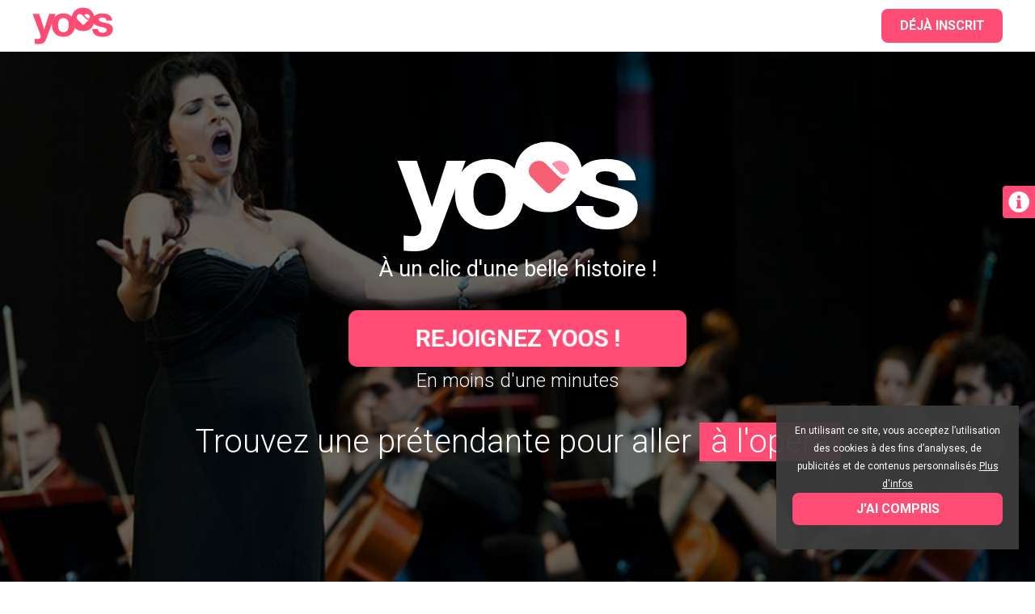

--- FILE ---
content_type: text/html; charset=utf-8
request_url: https://www.yoos.com/fr/sorties/opera
body_size: 5061
content:
<!doctype html>
<!--[if lt IE 7]>      <html class=" no-js lt-ie9 lt-ie8 lt-ie7" lang="fr"> <![endif]-->
<!--[if IE 7]>         <html class=" no-js lt-ie9 lt-ie8" lang="fr"> <![endif]-->
<!--[if IE 8]>         <html class=" no-js lt-ie9" lang="fr"> <![endif]-->
<!--[if IE 9]>         <html class=" no-js lte-ie9" lang="fr"> <![endif]-->
<!--[if gt IE 9]><!--> <html class=" no-js" lang="fr"> <!--<![endif]-->
  <head>
    <meta charset="utf-8">
    <meta http-equiv="x-ua-compatible" content="ie=edge">
    <title>Yoos - Rencontrer un nouveau prétendanten allant voir une opéra</title>
    <meta name="description" content="Fan d&#39;opéra, vous avez envie de redécouvrir les grandes œuvres lyriques en bonne compagnie ? Avec Yoos, faites connaissance avec des mélomanes près de chez vous.">
    <meta name="viewport" content="width=device-width,user-scalable=1.0,initial-scale=1.0,minimum-scale=1.0,maximum-scale=1.0">
    <meta name="apple-mobile-web-app-capable" content="yes">
    <meta name="mobile-web-app-capable" content="yes">
    <meta name="format-detection" content="telephone=no">
    <meta name="turbo-cache-control" content="no-cache">

    <!-- Touch icon for iOS 2.0+ and Android 2.1+: -->
    <link rel="apple-touch-icon-precomposed" href="/assets/favicon/favicon-152-2c39017c6b7a5dd0a887e97a5d98b5dcb210a9cc236b7239dbd3baaf8baa01d6.png">
    <!-- IE 10 Metro tile icon (Metro equivalent of apple-touch-icon) -->
    <meta name="msapplication-TileColor" content="#FFFFFF">
    <meta name="msapplication-TileImage" content="/assets/favicon/favicon-144-a933f04d8362aaac8c2673554439d234544fae4fe61063ef3801cdc263aa4af8.png">
    <!-- IE 11 Tile for Windows 8.1 Start Screen -->
    <meta name="application-name" content="Yoos">
    <meta name="msapplication-tooltip" content="Tooltip">
    <meta name="msapplication-config" content="/assets/favicon/ieconfig-d021e87727899f0d5b24c29b16d26209dd1ff912f2243459f28b0e7c2cc2de2b.xml">
    <!-- Favicon Chrome for Android -->
    <link rel="shortcut icon" sizes="196x196" href="/assets/favicon/favicon-196-d28d3cf5db8a7f27e282193920bb8ead3c69171c1703df8706105c365127d52b.png">
    <!-- Favicons targeted to any additional png sizes -->
    <link rel="icon" href="/assets/favicon/favicon-32-e972eb16e0d234d3ecd244fb92c9fc9d7641deca0d537e450891e1134aa43369.png" sizes="32x32">

    <!-- Twitter -->
    <meta name="twitter:card" content="summary_large_image">
    <meta name="twitter:site" content="@yoosfrance">
    <meta name="twitter:title" content="Abonnement offert à vie en ce moment. Profitez-en vite.">
    <meta name="twitter:description" content="Sortez, Bougez, Yoossez!">
    <meta name="twitter:image" content="https://www.yoos.com/assets/invite/fr/twitter-a7ff425f7e551c92f73cd01b78133792b607897c3e2fd27d1d54243b60ccfe06.jpg">

    <meta name="csrf-param" content="authenticity_token" />
<meta name="csrf-token" content="6KU2u5hU_BB4bm67LBiz050LFo9VKp-GnfZJ7M9QtKMa0RLH4m_BSPRMe43vNaaAP1De9TCtCWZ1Clf4pImSmg" />
    

    <link rel="alternate" hreflang="fr" href="https://www.yoos.com/fr/sorties/opera" />

    <link rel="stylesheet" media="all" href="/assets/desktop/application-c7e34586e15953aae08a86ef2651ad96b31244a59da991a6fa653dc8f4aa8152.css" data-turbolinks-track="true" />
    <script src="/packs/js/application_logged_out-bb652e0877163eaf6f4a.js" data-turbolinks-track="true"></script>
<script src="/packs/js/locales/fr-849d653308bd552a3bfc.js" data-turbolinks-track="true"></script>

    
    <script>
      !function(f,b,e,v,n,t,s)
      {if(f.fbq)return;n=f.fbq=function(){n.callMethod?
      n.callMethod.apply(n,arguments):n.queue.push(arguments)};
      if(!f._fbq)f._fbq=n;n.push=n;n.loaded=!0;n.version='2.0';
      n.queue=[];t=b.createElement(e);t.async=!0;
      t.src=v;s=b.getElementsByTagName(e)[0];
      s.parentNode.insertBefore(t,s)}(window,document,'script',
      'https://connect.facebook.net/en_US/fbevents.js');
      fbq('init', '1131170933603313');
    </script>
    

    
    <script>
      (function(w,d,s,l,i){w[l]=w[l]||[];w[l].push({'gtm.start':
      new Date().getTime(),event:'gtm.js'});var f=d.getElementsByTagName(s)[0],
      j=d.createElement(s),dl=l!='dataLayer'?'&l='+l:'';j.async=true;j.src=
      'https://www.googletagmanager.com/gtm.js?id='+i+dl;f.parentNode.insertBefore(j,f);
      })(window,document,'script','dataLayer','GTM-PQBX2HF');
    </script>
    
  </head>

  <body class="c_pages a_hobby logged-out" data-controller="pages" data-action="hobby">
    <div id="flash-message" class="flash-message " data-flash-message>
  <div class="container">
    <span class="ico"></span><span class="message"></span>
  </div>
</div>
    <div id="cookie-disclaimer" class="cookie-disclaimer">
  <div class="message">En utilisant ce site, vous acceptez l’utilisation des cookies à des fins d’analyses, de publicités et de contenus personnalisés.<a href="/pages/cookie_disclaimer">Plus d&#39;infos</a><button class="btn btn-fluid" type="button">J&#39;ai compris</button></div> 
</div>


    <div class="header-logged-out " id="header">
      <div class="container">

        <div class="brand-box">
          <a href="/">
            <!-- <span class="badge-logo badge">
              <i class="ico ico-yoos"></i>
            </span> -->
            <span class="header-logo">
            </span>
          </a>
        </div>

        <div class="header-form">
  <a href="/?signin=true" id="sign-in-trigger" class="sign-in-trigger btn btn-inline-form">Déjà inscrit</a>
</div>

      </div>
    </div>

    


<div id="member-connexion-status" class="onboarding">
  <div class="hero hero--landing" style="background-image: url(/assets/events/6-info-9a23c4c026487edac38147bbd9bc28ddffe6d000dc016839c6a2fc05a0a03068.jpg);">
    <div class="container">

      <!-- <div class="landing-hobbies-picture">
        <div class="frame">
          <img src="/assets/events/6-info-9a23c4c026487edac38147bbd9bc28ddffe6d000dc016839c6a2fc05a0a03068.jpg" />
        </div>
      </div> -->

      <div class="hero-content">
        <div class="yoos-logo-home">
          <img src="/assets/logo/yoos-colorful-white-cc64abf68cbeda96697130f99591c0aca6dfa97e51afc0661316040f7c5e3ce2.svg" alt="Yoos">
          <div class="yoos-logo-baseline">
            À un clic d'une belle histoire !
          </div>
        </div>
        <div class="hero-call-to-action">
          <div class="subscribe-cta">
            <a href="/register" class="btn subscribe-button">
              Rejoignez Yoos !
            </a>
            <div class="subscribe-more">En moins d'une minutes</div>
          </div>
          <h1 class="hero-baseline">Trouvez une prétendante pour aller <strong> à l'opéra</strong></h1>
        </div>
      </div>
    </div>
  </div>
</div>
<div class="onboarding landing">

  <div class="container">
    <div class="content-box content-box--page">
      <div class="title">
        <h2 class="label">Oragnisez une sortie à l&#39;Opéra !</h2>
      </div>
      <div class="landing-text">
        <p>Que vous soyez un grand passionné de musique lyrique ou un simple amateur, vous aimez aller à l'Opéra en bonne compagnie. Mais quand vous demandez à votre partenaire, le moins que l'on puisse dire, c'est que vous n'avez vraiment pas les mêmes goûts musicaux…</p>

<p>Vous lui proposez La Traviatta, il vous répond Led Zepp. Vous retentez votre chance avec Carmen, il vous rétorque ACDC. Match nul, la balle au centre. Bon, que faire ? Le traîner à l'opéra malgré tout ? Quel intérêt, vraiment ? Vous, ce qui vous ferait plaisir, c'est de partager la beauté du moment avec quelqu'un qui l'apprécie autant  que vous. Mais ce n'est pas toujours facile de trouver une personne qui partage spécifiquement les mêmes goûts musicaux.</p>

<p>Heureusement, il y a Yoos, un site de partage de centres d'intérêt qui vous permet de vous mettre en relation avec d'autres mélomanes, amateurs d'opéra. Grâce à la messagerie instantanée, vous faites connaissance, découvrez les goûts de chacun, parlez des opéras que vous avez déjà vus mais aussi de ceux auxquels vous aimeriez bien assister. De là à organiser une sortie avec d'autres passionnés de Rigoletto et Don Giovanni de votre région, il n'y aura plus qu'un pas … Et un moment aussi agréable que convivial en perspective !
</p>
      </div>
    </div>
  </div>

  </div>
</div>


    <div class="main-footer">

  <div class="sitemap-section">
    <div class="container">
      <div class="row">
        <div class="col">
          <a href="/">
            <i class="logo-footer"></i>
          </a>
        </div>
        <div class="col">
          <span class="footer-title">A propos de Yoos</span>
          <ul class="sitemap-list">
            <li><a href="/pages/terms">CGU</a></li>
            <li><a href="/pages/cookie_disclaimer">Cookies et vie privée</a></li>
            <li><a href="/pages/charter_of_confidence">Charte de confiance</a></li>
          </ul>
        </div>
        <div class="col">
          <span class="footer-title">Yoos et vous</span>
          <ul class="sitemap-list">
            <li><a href="https://www.yoos.com/fr/blog" target="_blank">Blog Yoos</a></li>
            <li><a href="/pages/help">Contact / Aide / FAQ</a></li>
            <li><a href="#" data-report-trigger >Signaler un bug</a></li>
          </ul>
        </div>

        <div class="col">
          <span class="footer-title">Les activités</span>
          <ul class="sitemap-list">
            <li><a href="/fr/sorties">Sorties galantes</a></li>
            <li><a href="/fr/sports">Rencontres sportives</a></li>
            <li><a href="/fr/loisirs">Loisirs et séduction</a></li>
            <li><a href="/fr/jeux">Jeux de société</a></li>
            <li><a href="/fr/voyages">Rencontres en voyageant</a></li>
          </ul>
        </div>

        <div class="col">
          <span class="footer-title">Suivez-nous</span>
          <ul class="footer-sm-list">
            <li>
              <a href="https://www.facebook.com/yoos.fr" target="_blank">
                <i class="fab fa-facebook-square"></i>
              </a>
            </li>
            <li>
              <a href="https://twitter.com/yoosfrance" target="_blank">
                <i class="fab fa-twitter"></i>
              </a>
            </li>
            <li>
              <a href="" target="_blank">
                <i class="fab fa-instagram"></i>
              </a>
            </li>
            <li>
              <a href="https://www.youtube.com/c/YoosFr" target="_blank">
                <i class="fab fa-youtube"></i>
              </a>
            </li>
          </ul>
        </div>
      </div>
    </div>
  </div>

  <div class="copyright-section"><p class="copyright">© Yoos 2026</p></div>

</div>

    <div id="report-wrapper" class="user-reports-wrapper">
  <div class="user-reports">
    <form class="new_report_form" id="new_report_form" data-replace="#report-wrapper" data-report-form="true" action="/pages/report" accept-charset="UTF-8" data-remote="true" method="post">
    <input autocomplete="off" type="hidden" name="report_form[resolution]" id="report_form_resolution" />
    <div id="report" class="review ">
      <div class="header">
        <a href="#" data-report-trigger class="review-btn" title="Signalez-nous un bug ou donnez-nous votre avis"><span class="ico ico-info-bug"></span></a>
        <span class="label">Informez-nous</span>
      </div>
      <div class="body">
        <div class="form-group only-logged-out">
          <input class="form-control" placeholder="Votre email" type="text" name="report_form[email]" id="report_form_email" />
          
        </div>
        <div class="form-group">
          <textarea class="form-control" placeholder="Signalez-nous un bug ou donnez-nous votre avis" name="report_form[description]" id="report_form_description">
</textarea>
          
        </div>
        <div class="form-submit">
          <button class="btn btn-color-b btn-sm left" data-report-trigger>Fermer</button>
          <button type="submit" class="btn btn-sm right">Envoyer</button>
        </div> 
      </div>
    </div>
</form>  </div>
</div>
    <div class="disable-orientation" id="disable-orientation">
  <div class="va-table">
    <div class="va-cell">
      <button class="btn btn-color-b btn-xs">Fermer</button>
      <p class="title-3">Veuillez pivoter votre tablette s&#39;il vous plait.</p>
      <p>Merci</p>
    </div>
  </div>
</div>


    <script type="text/javascript">
      I18n.defaultLocale = "fr";
      I18n.locale = "fr";
    </script>

    <noscript>
      <iframe src="https://www.googletagmanager.com/ns.html?id=GTM-PQBX2HF"
      height="0" width="0" style="display:none;visibility:hidden"></iframe>
    </noscript>

    
    <script>
      (function(h,o,t,j,a,r){
        h.hj=h.hj||function(){(h.hj.q=h.hj.q||[]).push(arguments)};
        h._hjSettings={hjid:331136,hjsv:5};
        a=o.getElementsByTagName('head')[0];
        r=o.createElement('script');r.async=1;
        r.src=t+h._hjSettings.hjid+j+h._hjSettings.hjsv;
        a.appendChild(r);
      })(window,document,'//static.hotjar.com/c/hotjar-','.js?sv=');
    </script>
    
  </body>
</html>


--- FILE ---
content_type: text/css
request_url: https://www.yoos.com/assets/desktop/application-c7e34586e15953aae08a86ef2651ad96b31244a59da991a6fa653dc8f4aa8152.css
body_size: 187705
content:
@import url("https://fonts.googleapis.com/css2?family=Roboto:wght@300;400;500;700&display=swap");@import url("https://cdnjs.cloudflare.com/ajax/libs/font-awesome/5.15.2/css/fontawesome.min.css");@import url("https://cdnjs.cloudflare.com/ajax/libs/font-awesome/5.15.2/css/brands.min.css");.brand-color{color:#ff4c74}.brand-color-b{color:#41b9c3}.text-error{color:#ff3d3d}@font-face{font-family:'Yoos Icons';src:url(/assets/yoos-icons/yoos-icons-b5689cadaa992c999edb62d5b1de5e26f542425a07f1e7e34d022ed0402904ed.eot);src:url(/assets/yoos-icons/yoos-icons-b5689cadaa992c999edb62d5b1de5e26f542425a07f1e7e34d022ed0402904ed.eot?#iefix) format("embedded-opentype"),url(/assets/yoos-icons/yoos-icons-3b6de2e3104e9e07834a7f58520fd7b46760945e9e9fc62f2448ccecaa1f35cd.ttf) format("truetype"),url(/assets/yoos-icons/yoos-icons-9c774b7aba5774fa3f4214166ded847861cf4d299fbbc28bea9ce1224b3c2def.woff) format("woff"),url(/assets/yoos-icons/yoos-icons-ff4ad2de6df4b24077b3fa48df1f59ed9577df2fb252d59ec97ca7c5446193da.svg) format("svg");font-style:normal;font-weight:400}html,body,div,span,applet,object,iframe,h1,h2,h3,h4,h5,h6,p,blockquote,pre,a,abbr,acronym,address,big,cite,code,del,dfn,em,img,ins,kbd,q,s,samp,small,strike,strong,sub,sup,tt,var,b,u,i,center,dl,dt,dd,ol,ul,li,fieldset,form,label,legend,input,button,table,caption,tbody,tfoot,thead,tr,th,td,article,aside,canvas,details,embed,figure,figcaption,footer,header,hgroup,menu,nav,output,ruby,section,summary,time,mark,audio,video{margin:0;padding:0;border:0;font-size:100%;font:inherit;vertical-align:baseline}article,aside,details,figcaption,figure,footer,header,hgroup,menu,nav,section{display:block}body{line-height:1}ol,ul{list-style:none}blockquote,q{quotes:none}blockquote:before,blockquote:after,q:before,q:after{content:'';content:none}table{border-collapse:collapse;border-spacing:0}.ico{display:inline-block;vertical-align:middle;font:normal normal 400 1em/1 "Yoos Icons";-webkit-font-smoothing:antialiased;-moz-osx-font-smoothing:grayscale;speak:none}.icon-width-25{width:25px}.icon-width-30{width:30px}.ico-yoos:before{content:""}.ico-home:before{content:""}.ico-eye:before{content:""}.ico-bell:before{content:""}.ico-talk:before{content:""}.ico-shears:before{content:""}.ico-pencil:before{content:""}.ico-picto-report:before{content:""}.ico-picto-boy:before{content:""}.ico-picto-girl:before{content:""}.ico-picto-couple:before{content:""}.ico-picto-family:before{content:""}.ico-picto-friends:before{content:""}.ico-picto-swimmer:before{content:""}.ico-picto-female:before{content:""}.ico-picto-male:before{content:""}.ico-get-out:before{content:""}.ico-add-friend:before{content:""}.ico-user:before{content:""}.ico-profile-arrow:before{content:""}.ico-pin:before{content:""}.ico-plus:before{content:""}.ico-plus-bold:before{content:""}.ico-schedule:before{content:""}.ico-star:before{content:""}.ico-thick-bold:before{content:""}.ico-arrow-direction:before{content:""}.ico-arrow-direction-right:before{content:""}.ico-trash:before{content:""}.ico-zoom:before{content:""}.ico-cross:before{content:""}.ico-heart:before{content:""}.ico-heart-outline:before{content:""}.ico-coins:before{content:""}.ico-block:before{content:""}.ico-alert-warning:before{content:""}.ico-alert-success:before{content:""}.ico-unlock:before{content:""}.ico-mail:before{content:""}.ico-camera:before{content:""}.ico-webcam:before{content:""}.ico-picture:before{content:""}.ico-smiley-happy:before{content:""}.ico-smiley-sad:before{content:""}.ico-sm-fb:before{content:""}.ico-sm-g:before{content:""}.ico-sm-twitter:before{content:""}.ico-sm-youtube:before{content:""}.ico-dropdown-arrow:before{content:""}.ico-picto-balloon:before{content:""}.ico-reply-to:before{content:""}.ico-thick:before{content:""}.ico-emoticon-smiling:before{content:""}.ico-emoticon-winking:before{content:""}.ico-emoticon-tears-of-joy:before{content:""}.ico-emoticon-tongue:before{content:""}.ico-emoticon-in-love:before{content:""}.ico-emoticon-surprised:before{content:""}.ico-emoticon-confounded:before{content:""}.ico-emoticon-frown:before{content:""}.ico-emoticon-criying:before{content:""}.ico-mobile-users:before{content:""}.ico-mobile-events:before{content:""}.ico-mobile-our-friends:before{content:""}.ico-mobile-our-events:before{content:""}.ico-mobile-account-settings:before{content:""}.ico-mobile-account-hobbies:before{content:""}.ico-mobile-account-dreams:before{content:""}.ico-mobile-account-emails:before{content:""}.ico-mobile-account-photos:before{content:""}.ico-mobile-account-payment:before{content:""}.ico-mobile-logout:before{content:""}.ico-mail-unread:before{content:""}.ico-mail-cancel:before{content:""}.ico-activities:before{content:""}.ico-common:before{content:""}.ico-info-bug:before{content:""}.ico-landscape-rotation:before{content:""}.ico-landscape-rotation-2:before{content:""}.ico-portrait-rotation:before{content:""}.ico-capslock:before{content:""}.ico-play:before{content:""}.ico-devices:before{content:""}.ico-schedule-circle:before{content:""}.ico-clock-circle:before{content:""}.ico-hearth:before{content:""}.ico-bulb:before{content:""}.ico-informations:before{content:""}.ico-premium-ribbon:before{content:""}.ico-star-fill:before{content:""}.ico-star-half:before{content:""}.ico-star-empty:before{content:""}.ico-duplicate:before{content:""}.ico-cup:before{content:""}.container{margin-right:auto;margin-left:auto;min-width:985px;max-width:1200px;padding:0 10px;width:100%}@media (min-width: 990px){.container{padding-left:20px;padding-right:20px}}@media (min-width: 1280px){.container{padding-left:0;padding-right:0}}.container-fluid{min-width:0 !important}.row{margin-left:-5px;margin-right:-5px}@media (min-width: 990px){.row{margin-left:-10px;margin-right:-10px}}@media (min-width: 1280px){.row{margin-left:-20px;margin-right:-20px}}@media screen and (min-width: 600px){.row--expand{margin:auto -100px !important}.row--narrow-gutter>[class*="col-"]{padding-left:10px;padding-right:10px}}[class*="col-"]{float:left;position:relative;min-height:1px;padding-left:5px;padding-right:5px}@media (min-width: 990px){[class*="col-"]{padding-left:10px;padding-right:10px}}@media (min-width: 1280px){[class*="col-"]{padding-left:20px;padding-right:20px}}.col-fifth{width:20%}.col-quarter{width:25%}.col-third{width:33.33333%}.col-half{width:50%}.col-two-thirds{width:66.66666%}.col-three-quarter{width:75%}.col-full{width:100%}@media screen and (min-width: 600px){.col-fifth--md{width:20%}.col-quarter--md{width:25%}.col-third--md{width:33.33333%}.col-half--md{width:50%}.col-two-thirds--md{width:66.66666%}.col-three-quarter--md{width:75%}.col-full--md{width:100%}}.padding-left-10{padding-left:10px}.padding-right-10{padding-right:10px}.padding-left-20{padding-left:20px}.padding-right-20{padding-right:20px}.padding-left-25{padding-left:25px}.padding-right-25{padding-right:25px}.padding-left-40{padding-left:40px}.padding-right-40{padding-right:40px}.padding-left-50{padding-left:50px}.padding-right-50{padding-right:50px}.padding-left-60{padding-left:60px}.padding-right-60{padding-right:60px}@media screen and (min-width: 600px){.padding-left-10--md{padding-left:10px}.padding-right-10--md{padding-right:10px}.padding-left-20--md{padding-left:20px}.padding-right-20--md{padding-right:20px}.padding-left-25--md{padding-left:25px}.padding-right-25--md{padding-right:25px}.padding-left-40--md{padding-left:40px}.padding-right-40--md{padding-right:40px}.padding-left-50--md{padding-left:50px}.padding-right-50--md{padding-right:50px}.padding-left-60--md{padding-left:60px}.padding-right-60--md{padding-right:60px}}.container:before,.container:after,.row:before,.row:after{content:" ";display:table}.container:after,.row:after{clear:both}.grid-3{display:grid;grid-template-columns:1fr 1fr 1fr;grid-gap:20px}*,*:before,*:after{-webkit-box-sizing:border-box;-moz-box-sizing:border-box;box-sizing:border-box}.turbolinks-progress-bar{background-color:#ff4c74 !important;height:2px !important}.disable-orientation{display:none}@media screen and (orientation: portrait){.tablet .disable-orientation{display:block}.disable-orientation{position:fixed;top:0;right:0;bottom:0;left:0;z-index:50000;background-color:#3d3d3d;color:#fff;overflow:hidden}.disable-orientation .title-3{margin-top:0}.disable-orientation .title-3:before{font-family:"Yoos Icons";font-size:64px;line-height:108px;text-align:center;display:block;content:"\e950";margin:0 auto 20px;width:120px;height:120px;border:5px solid #fff;border-radius:50%}.disable-orientation .va-cell{padding:20px;text-align:center}.disable-orientation .btn{position:absolute;top:10px;right:10px}.disable-r-lock .tablet .disable-orientation{display:none}}body{-ms-content-zooming:none}html{-webkit-font-smoothing:antialiased;-moz-osx-font-smoothing:grayscale;-webkit-tap-highlight-color:rgba(0,0,0,0)}body{font-family:"Roboto", Helvetica, Arial, sans-serif;font-size:18px;line-height:1.25em;color:#3d3d3d;background:#fff}.template{padding:64px 0 0;min-height:600px}.title-1{font-size:28px;font-weight:700;text-transform:uppercase;line-height:1.2;text-align:center;margin:50px 0}.title-1.left{text-align:left}.title-1.warning{color:#ff3d3d;font-size:32px;margin:0 auto 20px}.title-1 small{font-weight:300;font-size:70%}.title-2{position:relative;text-transform:uppercase;font-size:22px;font-weight:700;font-style:italic;margin:30px 0;text-align:center}.title-2 span{background-color:#fff;padding:0 40px;position:relative;z-index:1;line-height:1.2}.title-2:before{content:"";height:1px;background-color:#e0e0e0;position:absolute;left:0;right:0;top:50%}.title-3{font-size:24px;font-weight:700;margin:40px 0 20px}.no-datas{display:block;text-align:center;font-weight:24px;margin:15px 0}.no-datas p+p,.no-datas p+.btn{margin-top:20px}.no-datas strong{font-weight:700}.a_hobby .title-card .label,.a_hobby_category .title-card .label{padding:0 15px 0 20px}.title-card{text-align:center;margin-bottom:40px}.title-card .title{position:relative;display:inline-block;margin:0}.title-card .label{font-size:28px;text-transform:uppercase;line-height:1.1em;position:relative;z-index:1}a{color:#ff4c74;text-decoration:underline}a:hover,.event-box-hitzone:hover a.btn,a:focus{text-decoration:none}p+p{margin-top:20px}.lead{color:#585858;font-size:22px;line-height:1.2;font-weight:700;text-transform:uppercase}hr{margin:20px 0;border:0;border-top:1px solid #e0e0e0}.li-bullet li:before,.event-overview .proposed-for li:before,.content ul li:before{content:"•";display:inline-block;font-size:24px;font-weight:700;vertical-align:middle;margin-right:5px}.hl-color-a{color:#ff4c74 !important}.hl-color-b{color:#41b9c3 !important}.pills{display:inline-block;position:relative;background-color:#ff4c74;width:32px;padding:0 4px;height:20px;line-height:20px;color:#fff;font-size:12px;font-weight:700;text-align:center;border-radius:3px}.filter-component{margin:20px 0}.filter-component .primary-action-slot{display:inline-block;margin-right:20px}.filter-component .list{display:inline-block}.filter-component .list li+li{margin-left:10px}.filter-component .list li{display:inline-block;color:#ff4c74;font-style:italic;vertical-align:middle}.filter-component .list li:before{content:"";height:8px;width:8px;background-color:#ff4c74;display:inline-block;vertical-align:middle;margin-right:5px;border-radius:50%}.filter-component .actions-slot{display:inline-block;margin-left:40px}.filter-component .actions-slot a+a{margin-left:10px}.filter-component .actions-slot a:hover,.filter-component .actions-slot .event-box-hitzone:hover a.btn,.event-box-hitzone:hover .filter-component .actions-slot a.btn{color:#3d3d3d}.tag-section .filter-component{margin:0;text-align:center}.wrapper-checkbox{text-align:center;margin-bottom:20px}.subnavigation{display:flex;width:100%;margin:30px 0;text-align:center;margin:0 0 15px;padding:0;background-color:#fff;box-shadow:0 0 0 1px #ff4c74;box-shadow:0 0 0 1px #e0e0e0;border-radius:5px;overflow:hidden}.subnavigation a{display:block;width:100%;position:relative;overflow:hidden;text-decoration:none;color:#3d3d3d}.subnavigation a+a:before{content:"";position:absolute;top:0;bottom:0;left:-1px;width:1px;box-shadow:0 0 0 1px #ff4c74;box-shadow:0 0 0 1px #e0e0e0}.subnavigation span{display:flex;justify-content:center;align-items:center;height:100%;padding:20px 15px;transition:background 350ms ease-out}.subnavigation a:hover span,.subnavigation .event-box-hitzone:hover a.btn span,.event-box-hitzone:hover .subnavigation a.btn span,.subnavigation .active span{color:#fff;background-color:#ff4c74}.header-title-search{margin-bottom:20px}.header-title-search:before,.header-title-search:after{content:" ";display:table}.header-title-search:after{clear:both}.header-title-search h1{text-transform:none;font-size:24px;font-weight:600;text-align:left;margin:6px 0 0 0;float:left}.header-title-search .btn{float:right}.template-search-result-users .info-banner{margin:0 auto 18px auto}.content{width:800px;margin:auto}.content *:first-child{margin-top:0}.content *:last-child{margin-bottom:0}.content h1{font-size:28px;font-weight:700;text-transform:uppercase;line-height:1.2;text-align:center;margin:60px 0 50px}.content h2{text-transform:uppercase;font-weight:700;font-size:18px;margin:40px 0 10px;color:#ff4c74}.content h3{font-weight:700;font-size:18px;margin:20px 0 10px}.content p+p{margin-top:10px}.content ul{margin:10px 0}.content b,.content strong{font-weight:700}.content-transactional h1{text-align:left;margin-bottom:20px}.template.event-success .content-box{padding-bottom:0;padding-left:0}.template.event-success .content-transactional{height:645px;padding:210px 0 0 300px;background:transparent url(/images/onboarding-character-two.png) left top no-repeat}.template.event-success .content-transactional,.template.event-success .content-transactional h1{text-align:center}.main-header{position:fixed;left:0;right:0;top:0;z-index:100;background-color:#fff;height:64px;box-shadow:0 1px 4px 0 rgba(0,0,0,0.25)}.slot-logo{float:left}.slot-menu{float:right}.nav-main,.nav-notifications,.nav-user{float:left;width:auto}.nav-notifications{margin:0 50px}.main-nav .nav>li{float:left;width:auto}.main-nav .nav>li{text-align:center}.main-nav a{text-decoration:none;color:#3d3d3d;font-weight:700;line-height:1em;font-size:16px;text-transform:uppercase}.main-nav .nav-link{background-color:#fff;transition:background-color 450ms ease-out}.main-nav .nav-link:hover,.main-nav .event-box-hitzone:hover .nav-link.btn,.event-box-hitzone:hover .main-nav .nav-link.btn{background-color:#f9f9f9}.active.nav-link{position:relative}.active.nav-link:after{content:"";position:absolute;left:0;right:0;bottom:0;height:2px;background-color:#41b9c3;transition:height 250ms ease-out}.main-nav .nav-link>a{display:block;white-space:nowrap;padding:0 24px;position:relative;z-index:1;height:64px;line-height:64px}@media (min-width: 1280px){.main-nav .nav-link>a{padding:0 28px}}.main-nav .nav-link>a .helper{display:block;position:absolute;bottom:11px;line-height:1.4;left:0;right:0;font-size:10px;color:#a6a6a6;text-transform:none;white-space:nowwrap;overflow:hidden;text-overflow:ellipsis}.main-nav .nav-user .nav-link>a{font-size:12px}.nav-user-avatar{display:inline-block;width:35px;height:35px;vertical-align:middle;border-radius:50%;margin-left:10px;box-shadow:0 0 0 4px #41b9c3}.main-nav .nav.nav-notifications{margin-top:18px;display:inline-block;width:auto}.main-nav .nav.nav-notifications li{display:inline-block;float:none;vertical-align:middle}.main-nav .nav.nav-notifications li+li{margin-left:30px}.nav-notifications a{display:block;position:relative;height:30px;margin-top:5px}.nav-notifications .pills{position:absolute;top:-15px;left:50%;z-index:1;width:25px;height:25px;line-height:25px;text-align:center;background-color:#ff4c74;box-shadow:0 1px 3px 0 rgba(0,0,0,0.5);padding:0;font-size:12px;font-weight:500;border-radius:50%}.menu-notification-icon-chat{display:block;width:29px;height:auto;position:relative;top:1px}.menu-notification-icon-eye{display:block;width:35px;height:auto;position:relative;top:2px}.menu-notification-icon-eye+.pills{margin-left:4px}.menu-notification-icon-bell{display:block;width:26px;height:auto;position:relative;top:-4px}.nav-notifications .pills:before{content:attr(data-value)}.nav-notifications .pills[data-value="0"]{display:none}.nav-notifications .pills--icons{position:absolute;left:-20px;top:-3px}.nav-notifications .pills--icons[data-value="video"]:before{content:url(/assets/icons/v22/webcam--green-de0a8eba79a9c15e9cd3a2f646de011695cde0b72e37dd715eaa3f9ab934a0a4.svg);display:block;margin:auto;width:16px;position:relative;top:3px}.nav-notifications .pills--icons[data-value="audio"]:before{content:url(/assets/icons/v22/phone--green-8f0cb45ade60a7304a15ba577b1967a84672e704d30c5356ed2ec60cf901d415.svg);display:block;margin:auto;width:7px;position:relative;top:4px;left:8px}@keyframes mail-notification{0%{transform:scale(0.9);animation-timing-function:ease-in}50%{transform:scale(1.1)}100%{transform:scale(0.9);animation-timing-function:ease-out}}@keyframes pills-icons-notification{0%{opacity:0;animation-timing-function:ease-in}50%{opacity:1}100%{opacity:0;animation-timing-function:ease-out}}.nav-notifications .new .pills{animation:2.5s normal none infinite mail-notification}.nav-notifications .new .pills--icons{animation:2.5s normal none infinite pills-icons-notification}.main-nav .ico-logo{font-size:56px}.badge{position:relative;display:block;text-align:center;background-color:#ff4c74;box-shadow:0 2px 3px 0 rgba(0,0,0,0.5);border-radius:50%}.badge .ico{position:relative;color:#fff;text-shadow:0 1px 3px rgba(0,0,0,0.3)}.badge-home{width:48px;height:48px;box-shadow:none;top:8px}.badge-home .ico{font-size:27px;top:9px}.badge-pin{width:30px;height:30px}.badge-pin .ico{font-size:18px;top:2px}.header-logo{display:block;width:100px;height:58px;background:transparent url(/assets/logo/yoos-flat-pink-1364558519af088e925fa1ed9389fb619a685fea1ed77bc7d446a6943aa16dac.svg) 50% 50% no-repeat;background-size:contain}.c_account_users.a_create.logged-out .header-logo,.c_account_users.a_after_create_welcome.logged-out .header-logo{width:100px;height:48px}.c_account_users.a_create.logged-out,.c_account_users.a_after_create_welcome.logged-out{background-color:#f9f9f9}.main-nav .dropdown-wrapper{position:relative}.main-nav .dropdown{position:absolute;left:0;right:auto;display:none}.main-nav .dropdown-right{right:0;left:auto}.no-js .main-nav .dropdown-wrapper:hover .dropdown,.no-js .main-nav .event-box-hitzone:hover .dropdown-wrapper.btn .dropdown,.event-box-hitzone:hover .no-js .main-nav .dropdown-wrapper.btn .dropdown,.no-js .main-nav .dropdown-wrapper:focus .dropdown,.no-touchevents .main-nav .dropdown-wrapper:hover .dropdown,.no-touchevents .main-nav .event-box-hitzone:hover .dropdown-wrapper.btn .dropdown,.event-box-hitzone:hover .no-touchevents .main-nav .dropdown-wrapper.btn .dropdown,.no-touchevents .main-nav .dropdown-wrapper:focus .dropdown{display:block}.nav-link.dropdown-wrapper:hover,.event-box-hitzone:hover .dropdown-wrapper.btn,.nav-link.dropdown-wrapper:focus{box-shadow:0 2px 2px 0 rgba(0,0,0,0.1)}.nav-link-dropdown{background-color:#f9f9f9;white-space:nowrap;box-shadow:0 2px 2px 0 rgba(0,0,0,0.1);top:100%;border-top:1px solid #e0e0e0}.nav-link-dropdown a{text-transform:none;display:block;padding:20px 30px;border-bottom:1px solid #e0e0e0;transition:background-color 600ms ease-out}.nav-link-dropdown a:hover,.nav-link-dropdown .event-box-hitzone:hover a.btn,.event-box-hitzone:hover .nav-link-dropdown a.btn{background-color:#e0e0e0}.nav-link-dropdown .highlight a{background-color:#41b9c3;color:#fff}.nav-link-dropdown .highlight a:before{content:"+";display:inline-block;background:#fff;color:#ff4c74;width:26px;height:26px;line-height:26px;border-radius:50%;margin:-5px 8px 0 0}@media screen and (max-width: 1030px){.main-nav .slot-notification{margin-right:0}}@media screen and (max-width: 1145px){.main-nav .slot-search{margin:0 10px}.main-nav .slot-user{margin:0 10px}}@media screen and (max-width: 1180px){.main-nav .nav-link>a{padding:0 22px}}@media screen and (max-width: 1172px){.main-nav .nav-link>a{padding:0 12px}}@media screen and (max-width: 1050px){.main-nav .nav-link>a{padding:0 8px}}@media screen and (max-width: 1060px){.main-nav .nav.nav-notifications li+li{margin-left:25px}}@media screen and (max-width: 1018px){.main-nav .nav.nav-notifications li+li{margin-left:20px}}.main-footer{background:#efefef;min-width:985px}.logged-in .main-footer .col{width:auto}.logged-in .hide-when-logged-in{display:none}.sitemap-section{padding:80px 0 0}.sitemap-section .row{margin-left:20px;margin-right:20px;display:flex;justify-content:space-between}.sitemap-section .col{margin:0 auto}.sitemap-section .col:first-child{margin-left:0}.sitemap-section .col:last-child{margin-right:0}.sitemap-list li+li{margin-top:5px}.sitemap-list a{color:#3d3d3d;font-size:16px;font-weight:500;text-decoration:none;transition:background 300ms ease-out}.sitemap-list a:hover,.sitemap-list .event-box-hitzone:hover a.btn,.event-box-hitzone:hover .sitemap-list a.btn{color:#585858}.sitemap-list a.highlight{color:#ff4c74}.logo-footer{display:block;position:relative;top:20px;width:190px;height:88px;background:transparent url(/assets/logo/yoos-flat-grey-96225150a7a712f5b698b28074862571e49fe274abae02dcf68d5e659b508f3e.svg) 50% 50% no-repeat;background-size:contain}.footer-title{display:block;font-size:16px;font-weight:700;margin-bottom:10px}.copyright-section{padding:70px 0 20px;text-align:center;font-size:14px}.footer-sm-list{overflow:hidden}.footer-sm-list li{float:left}.footer-sm-list li+li{margin-left:20px}.footer-sm-list a{color:#3d3d3d}.footer-sm-list a:hover,.footer-sm-list .event-box-hitzone:hover a.btn,.event-box-hitzone:hover .footer-sm-list a.btn{color:#585858}.footer-sm-list i.fab{font-size:22px}.lang-switch{font-size:14px;text-align:center;padding:10px 0;border-top:1px solid #e0e0e0}.lang-switch li{display:inline-block}.lang-switch li+li:before{content:' - '}.lang-switch a{text-decoration:none;color:#3d3d3d}.invite-link,.need-help{position:fixed;bottom:0;z-index:10;background-color:#fff;border-radius:6px 6px 0 0;box-shadow:0 -1px 5px rgba(0,0,0,0.15);padding:10px 16px 8px;text-transform:normal;color:#41b9c3;text-decoration:none;font-size:16px;line-height:1em;display:inline-flex;align-items:center}.invite-link .icon,.need-help .icon{margin-right:10px}.invite-link img,.need-help img{display:block}.invite-link{left:10px;padding-top:8px;padding-bottom:6px}.invite-link img{width:28px}.need-help{right:10px}.need-help img{width:50px}.pagination{margin:40px auto;text-transform:uppercase}.pagination:before,.pagination:after{content:" ";display:table}.pagination:after{clear:both}.pagination a{text-decoration:none}.pagination .slot-back{float:left}.pagination .slot-nav{float:right}.pagination .nav-btn{font-size:14px;font-weight:400;color:#fff;text-decoration:none}.pagination a{text-decoration:none}.pagination a:hover .nav-btn,.pagination .event-box-hitzone:hover a.btn .nav-btn,.event-box-hitzone:hover .pagination a.btn .nav-btn{color:#fff}.pagination .label,.pagination .nav-btn:before,.pagination .nav-btn:after{display:inline-block;vertical-align:middle;line-height:1}.pagination .nav-btn.next:before{content:'';position:absolute;top:4px;bottom:1px;margin-left:-7px;width:1px;background-color:#fff;opacity:.3}.pagination .nav-btn:before,.pagination .nav-btn:after{font-family:'Yoos Icons'}.pagination .nav-btn:before{margin-right:10px}.pagination .nav-btn:after{margin-left:10px}.pagination .back:before{content:""}.pagination .prev:before{content:""}.pagination .next:after{content:"";transform:rotate(180deg)}.pagination .next{margin-left:10px}.pagination .disabled{opacity:0.4}.navigation{background-color:#ff4c74;color:#fff;height:43px;margin:16px 0;padding:10px 0;position:relative;margin:0}.navigation.bottom{margin-top:13px}.navigation .slot-title,.navigation .slot-back,.navigation .slot-nav{float:left;position:relative;z-index:1}.navigation .slot-nav{float:right}.navigation .slot-title{position:absolute;z-index:0;left:300px;right:300px;top:10px;bottom:0;text-align:center}@media screen and (max-width: 1000px){.navigation .slot-title{left:100px;white-space:nowrap}}.navigation .title-card{display:inline-block;color:#fff;font-weight:700;text-transform:uppercase;font-size:18px}.navigation .title{margin:0}.navigation .pagination{margin:0}.logged-out .brand-box{z-index:10}.logged-out .navigation{background-color:#ff4c74}.logged-out .navigation .card:before{display:none}.logged-out .navigation .title{display:inline-block;color:#fff;font-size:18px;font-weight:700;line-height:1;text-transform:uppercase}.logged-out .navigation .slot-title{float:none}.logged-out .template{padding-top:0}.c_events.a_search .title-bar,.c_users.a_search .title-bar{margin-bottom:2px}button,input[type="button"],input[type="reset"],input[type="submit"]{-webkit-appearance:button;cursor:pointer}.btn::-moz-focus-inner{border:0;padding:0}.btn{display:inline-flex;background-image:none;justify-content:center;align-items:center;text-transform:uppercase;text-decoration:none;cursor:pointer;text-align:center;font-weight:700;font-size:16px;line-height:1em;min-width:150px;padding:12px 20px 12px;color:#fff;transition:background 250ms ease-out;background-color:#ff4c74;border:none;border-radius:8px}.btn:focus{outline:0}.btn:hover,.event-box-hitzone:hover .btn,.btn:focus,.btn:active{color:#fff}.btn:hover,.event-box-hitzone:hover .btn,.btn:focus{background-color:#fb2b5a}.btn+.btn{margin-left:10px}.btn-fluid+.btn-fluid{margin-left:0;margin-top:10px}.btn-xs{min-width:100px;padding:6px 10px;font-size:10px;font-weight:600}.btn-sm{min-width:120px;padding:10px 16px;font-size:12px;font-weight:600}.btn-lg{min-width:200px;padding:15px 20px;font-size:18px}.btn-xl{min-width:240px;padding:20px 30px;font-size:22px}.btn-inline-form{padding-top:13px;padding-bottom:13px}.btn-color-b{color:#585858;background-color:#f9f9f9;box-shadow:inset 0 0 0 1px #e0e0e0}.btn-color-b:hover,.event-box-hitzone:hover .btn-color-b.btn,.btn-color-b:focus,.btn-color-b:active{color:#585858}.btn-color-b:hover,.event-box-hitzone:hover .btn-color-b.btn,.btn-color-b:focus{background-color:#e0e0e0}.btn-color-c{color:#ff4c74;background-color:#fff}.btn-color-c:hover,.event-box-hitzone:hover .btn-color-c.btn,.btn-color-c:focus,.btn-color-c:active{color:#fff}.btn-color-c:hover,.event-box-hitzone:hover .btn-color-c.btn,.btn-color-c:focus{color:#fff;background-color:#ff4c74;box-shadow:0 0 0 2px #fff}.btn-outline,.event-box-hitzone:hover .btn{background-color:#fff;border:1px solid #ff4c74;color:#ff4c74;background-image:none;box-shadow:0 0 5px rgba(61,61,61,0.1)}.btn-outline:hover,.event-box-hitzone:hover .btn,.btn-outline:focus{color:#fff;border-color:#ff4c74;background-color:#ff4c74;background-image:none}.btn-outline.btn-sm,.event-box-hitzone:hover .btn-sm.btn{padding-top:9px;padding-bottom:9px}.btn-input{position:relative;background-color:#f9f9f9;border-color:#e0e0e0;color:#3d3d3d;text-align:left;font-weight:700;padding-left:10px;padding-right:36px;min-width:0}.btn-input:hover,.event-box-hitzone:hover .btn-input.btn,.btn-input:focus{background-color:#f9f9f9;border-color:#adadad;color:#3d3d3d}.btn-input:after{content:"";font-family:"Yoos Icons";font-size:24px;font-weight:400;color:#41b9c3;position:absolute;top:12px;right:10px}.btn-disabled,.chat-conv-panel.is-loading .btn,.chat-conv-panel.is-loading .hitzone,.chat-conv-panel.disabled .btn,.chat-conv-panel.disabled .hitzone,[disabled]{background:#e8e8e8;color:#626262;border-color:#626262;cursor:default;box-shadow:none;pointer-events:none}.btn-gray{background:#e8e8e8;color:#626262;border-color:#626262}.btn-gray:focus,.btn-gray:hover,.event-box-hitzone:hover .btn-gray.btn{background:#e8e8e8;color:#626262;border-color:#626262}.btn-fluid{min-width:0;width:100%;white-space:nowrap}.btn-multiline{font-size:12px;font-weight:300;text-transform:none;text-align:left;padding-left:7px;padding-right:7px}.btn-multiline strong{display:block;text-transform:uppercase;font-size:24px;font-weight:700;margin-bottom:8px}.btn-ico{min-width:40px;width:40px;height:40px;padding:0;display:flex;align-items:center;justify-content:center}.btn-ico .ico{font-size:24px}.btn-subscribe{font-size:30px}.btn-with-ico .ico,.btn-with-ico .label{display:inline-block;vertical-align:middle}.btn-with-ico .ico{margin-right:5px}.btn-with-ico.btn-lg .ico{margin-right:8px}.button-with-icon{display:inline-flex;align-items:center;padding-top:0;padding-bottom:0;height:40px}.button-with-icon>.icon{display:block;margin-right:8px}.button-with-icon>.icon-zoom{width:20px}.btn-filter-friends{line-height:1.2}.btn-split-ico{position:relative;padding-left:60px}.btn-split-ico .split{position:absolute;left:-1px;top:-1px;bottom:-1px;width:40px;background-color:#3d3d3d}.btn-split-ico .ico{font-size:20px;line-height:1;position:absolute;top:50%;left:50%;margin-left:-10px;margin-top:-10px}.btn-split-ico.btn-lg{padding-left:84px;padding-right:24px}.btn-split-ico.btn-lg .split{width:60px}.btn-split-ico.btn-lg.btn-multiline{font-size:18px;font-weight:600;text-transform:uppercase;padding-top:12px;padding-bottom:10px}.btn-split-ico.btn-outline .split,.event-box-hitzone:hover .btn-split-ico.btn .split{background-color:#ff4c74}.btn-split-ico.btn-outline .ico,.event-box-hitzone:hover .btn-split-ico.btn .ico{color:#fff}.btn-p{text-align:center}.btn-p-btn{text-decoration:none;display:inline-block;position:relative;font-size:36px;font-weight:700;text-align:center}.btn-p-label{position:relative;z-index:1;color:#fff;font-size:18px;font-weight:700;text-transform:uppercase;padding:14px 30px 14px 30px}.btn-p-label small{display:block;font-weight:400}.btn-p-polygon{backface-visibility:visible;perspective:500px;position:absolute;top:0;right:0;bottom:0;left:0}.btn-p-shape{position:absolute;top:0;right:0;bottom:0;left:-20px;background-color:#ff4c74;transform:rotateX(0) rotateY(-15deg) skewX(4deg);box-shadow:0 1px 4px 0 rgba(61,61,61,0.6);outline:1px solid transparent}.btn-p-shape-b{left:0;right:-20px;transform:rotateX(0) rotateY(15deg) skewX(-4deg)}.btn-p-color-c .btn-p-label{color:#ff4c74}.btn-p-color-c .btn-p-shape{background:#fff}.btn-create-events .btn-p-btn:before{position:absolute;top:-66px;left:-37px;margin-left:50%;z-index:1;font-size:25px;font-family:"Yoos Icons";content:"";background-color:#ff4c74;color:#fff;padding:25px;border-radius:50%;box-shadow:0 1px 4px 0 rgba(61,61,61,0.6)}.btn-create-events .btn-p-label{font-size:26px;padding:14px 40px 14px 50px}.btn-create-events .btn-p-label small{font-size:80%}.btn-link{padding:12px}@keyframes btn-animation{0%{transform:scale(0.9);animation-timing-function:ease-in}50%{transform:scale(1)}100%{transform:scale(0.9);animation-timing-function:ease-out}}.btn-with-anim{animation:1.1s normal none infinite btn-animation}.btn-with-anim:hover,.event-box-hitzone:hover .btn-with-anim.btn{transform:scale(1) !important;animation-play-state:paused}.hitzone{display:inline-block;vertical-align:middle;padding:8px 14px 10px;font-size:30px;line-height:1;color:#3d3d3d;text-decoration:none}.hitzone:hover,.event-box-hitzone:hover .hitzone.btn{color:#ff4c74}.dropdown{position:relative}.dropdown-toggle{position:relative;padding-right:60px}.dropdown-toggle:after{content:"";position:absolute;width:40px;top:0;bottom:0;right:0;background-color:#fff;border-radius:0 8px 8px 0;border:1px solid #ff4c74}.dropdown-toggle:before{content:"";font-family:"Yoos Icons";font-size:10px;position:absolute;z-index:1;right:-2px;top:13px;color:#ff4c74;width:40px;text-align:center}.dropdown-select{display:none;position:absolute;top:100%;left:0;right:0;border:1px solid #e0e0e0;border-top:none;z-index:10;background-color:white}.dropdown-select a{display:block;text-decoration:none;color:#3d3d3d;padding:10px}.dropdown-select a:hover,.dropdown-select .event-box-hitzone:hover a.btn,.event-box-hitzone:hover .dropdown-select a.btn,.dropdown-select a.active{color:#ff4c74}.dropdown-select li{margin:0 !important}.dropdown-select li+li a{border-top:1px solid #e0e0e0}.dropdown.open{border-radius:8px 8px 0 0;box-shadow:0 2px 10px 0 rgba(0,0,0,0.4)}.dropdown.open .dropdown-select{display:block;border-radius:0 0 8px 8px;box-shadow:0 2px 10px 0 rgba(0,0,0,0.4)}.dropdown.open .dropdown-toggle{border-radius:8px 8px 0 0}.dropdown.open .dropdown-toggle:after{border-radius:0 8px 0 0}.dropdown.open.nav-link-dropdown{border-radius:0 0 0 0;box-shadow:0 2px 2px 0 rgba(0,0,0,0.1)}.dropdown-toggle.btn-outline:after,.event-box-hitzone:hover .dropdown-toggle.btn:after{background-color:#ff4c74;border-color:#fff}.dropdown-toggle.btn-outline:before,.event-box-hitzone:hover .dropdown-toggle.btn:before{color:#fff}.btn-lg.dropdown-toggle{padding-right:78px}.btn-lg.dropdown-toggle:after{width:48px}.btn-lg.dropdown-toggle:before{width:48px;right:0;top:16px}.dropdown-sm .dropdown-toggle{font-size:12px}.dropdown-sm .dropdown-toggle:after,.dropdown-sm .dropdown-toggle:before{width:36px}.dropdown-sm .dropdown-toggle:before{top:11px}.dropdown-sm .btn{padding-top:11px;padding-bottom:9px}.dropdown-sm .dropdown-select{font-size:14px}.dropdown-ib{display:inline-block}.btn-fb-color{background:#3d3d3d}.btn-fb-color:hover,.event-box-hitzone:hover .btn-fb-color.btn{background:#242424}.btn-fb-color:focus{background:#3d3d3d}.btn-twitter-color{background:#3d3d3d}.btn-twitter-color:hover,.event-box-hitzone:hover .btn-twitter-color.btn{background:#242424}.btn-twitter-color:focus{background:#3d3d3d}.button-launch-search{display:inline-flex;align-items:center;justify-content:center}.button-launch-search>.label{font-size:20px}.button-launch-search>.icon-zoom{width:25px;margin-right:10px}@media screen and (min-width: 600px){.button-launch-search>.icon-zoom{width:30px}}input,button,select,textarea{font-family:inherit;font-size:inherit;line-height:inherit}.form{margin:20px 0}.form-extra-narrow{max-width:500px;margin:auto}.form-narrow{max-width:800px;margin:auto}.form-label{display:block;cursor:pointer;margin-bottom:5px;font-weight:700;text-transform:uppercase;white-space:nowrap}.form-label small{text-transform:none;font-size:100%}.fieldset{margin:30px 0;padding:0;position:relative}.form-more-info{display:block;color:#0ea6a7;font-size:16px;margin:4px 0 0}.form-legend{position:absolute;top:-6px;right:0;margin:0;display:block;font-weight:700;font-size:44px;line-height:1;text-transform:uppercase;text-align:right;color:#a6a6a6}.form-control-price{text-align:right}.form-with-devise{position:relative}.form-with-devise:after{content:attr(data-devise);position:absolute;top:0;right:0;bottom:0;width:40px;width:50px;background-color:#bfc0c1;text-align:center;line-height:50px;font-size:28px;color:#fff;border-radius:0 3px 3px 0}.form-with-devise input{padding-right:60px}.form-with-devise.left:after{right:auto;left:0;border-radius:3px 0 0 3px}.form-with-devise.left input{padding-right:10px;padding-left:60px}input:-webkit-autofill{background-color:#fff !important}.form-group.first{margin-top:0}.form-group{margin-top:20px;position:relative}.form-group+.form-group{margin-bottom:20px}.form-group.form-group-horizontal .form-label,.form-group.form-group-horizontal .form-control,.form-group.form-group-horizontal .custom-select{display:inline-block;vertical-align:middle}.form-group.form-group-horizontal .form-label{margin-right:10px}.form-group-siblings{display:inline-block}.form-group-siblings+.form-group-siblings{margin-left:60px}.form-group-inline .form-control{display:inline-block;width:auto;min-width:120px;vertical-align:middle}.form-group-inline .form-control.form-control-time{width:120px}.form-group-inline .spacer{margin:0 10px}.form-group-submit{margin:50px 0 0}.form-group-submit.tiny-margin{margin:20px 0}.form-group-submit.center{text-align:center}.form-group-submit.right{text-align:right}.form-control{display:block;width:100%;height:48px;padding:4px 10px;font-family:inherit;font-size:20px;line-height:20px;background-color:#fff;border-radius:3px;border:1px solid #c9ccce;border-top-color:#aaacad;border-left-color:#aaacad;transition:border-color 400ms ease-out;-webkit-appearance:none}.form-control::-moz-placeholder{color:ligthen(#585858, 10%);opacity:0.5}.form-control:-ms-input-placeholder{color:ligthen(#585858, 10%)}.form-control::-webkit-input-placeholder{color:ligthen(#585858, 10%);padding-top:2px}.form-control:focus{border-color:#adadad;outline:0}.form-control[disabled]{opacity:0.4}.form-control-md{width:60%}textarea{resize:vertical}textarea.form-control{height:160px;padding:10px;line-height:1.5}textarea.form-control.short{height:100px}textarea.two-lines{height:62px;padding:10px 20px 10px 10px}.date-sep{display:inline-block;vertical-align:middle}.custom-select{position:relative;background-color:#fff;border-radius:3px;border:1px solid #c9ccce;border-top-color:#aaacad;border-left-color:#aaacad;min-width:150px}.custom-select .field_with_errors:before{display:none}.custom-select .form-control{cursor:pointer}.custom-select .label{position:absolute;top:0;left:10px;right:60px;font-size:20px;line-height:48px;height:48px;white-space:nowrap;overflow:hidden;text-overflow:ellipsis}.custom-select .trigger{position:absolute;right:-1px;top:-1px;bottom:-1px;width:50px;z-index:0;background-color:#ff4c74;border-radius:0 3px 3px 0}.custom-select .trigger:after{position:absolute;left:14px;top:15px;content:"";font-family:"Yoos Icons";font-size:12px;color:#fff}.custom-select select.form-control{position:relative;z-index:1;opacity:0}.lt-ie9 .custom-select select.form-control{width:110%}.one-element.custom-select{overflow:hidden;background:transparent;box-shadow:none;border:none}.one-element.custom-select .trigger{display:none}.one-element.custom-select .label{position:relative;left:0;font-weight:700;color:#41b9c3}.one-element.custom-select select{position:absolute;left:-9999em}.field_with_errors{position:relative}.field_with_errors:before{content:"";font-family:"Yoos Icons";font-size:16px;position:absolute;top:11px;left:16px;color:#ff3d3d}.field_with_errors .form-control{padding-left:40px;border-color:#ff3d3d}.error-message{color:#ff3d3d;font-size:16px;font-weight:600;line-height:1.2;margin-top:10px}.form-checkbox .field_with_errors:before{display:none}.tag-toggle-btn .field_with_errors:before{display:none}.form-xs{width:90px !important}.form-sm{width:164px !important}.form-md{width:300px !important}.form-lg{width:500px !important}.form-control-capslock.show{position:relative}.form-control-capslock.show:before{content:"\e94e";font-family:"Yoos Icons";font-size:16px;position:absolute;right:10px;top:13px;color:#ff4c74}.field-password{position:relative}.field-password .form-control{padding-right:48px}.field-password>.action{position:absolute;top:0;right:0;background:transparent;border:0;height:48px;padding:10px}.field-password>.action>.icon{display:block;margin:auto;width:30px}.tag-toggle-btn{display:inline-block;position:relative;padding:12px 30px 11px;color:#585858;font-size:16px;font-weight:700;line-height:1;border-radius:20px;background-color:#f9f9f9;box-shadow:0 0 0 1px #e0e0e0;cursor:pointer;text-transform:uppercase}.tag-toggle-btn.checked:after{content:"";font-family:"Yoos Icons";font-size:10px;line-height:22px;width:22px;height:22px;text-align:center;color:#fff;position:absolute;top:-6px;right:-6px;border-radius:50%;background-color:#ff4c74}.tag-toggle-btn.favorite{padding-left:40px;position:relative}.tag-toggle-btn.favorite:before{content:url(/assets/icons/heart-pink-ef4c2e006a6641a83786431cef974e7f5721302a836eff644e93701c384a7f72.svg);display:block;width:18px;position:absolute;top:12px;left:14px}.tag-toggle-btn input{position:absolute;left:-10000em;opacity:0}.tag-toggle-btn+.tag-toggle-btn{margin-left:14px}.tag-toggle-btn.delete{color:#41b9c3}.tag-toggle-btn.delete .label,.tag-toggle-btn.delete .ico{display:inline-block;vertical-align:middle}.tag-toggle-btn.delete .ico{color:#ff4c74;margin-left:10px}.lt-ie9 .tag-toggle-btn{border:1px solid #e0e0e0}.lt-ie9 .tag-toggle-btn.checked{border:2px solid #ff4c74}.toggle-btn-favourite{display:inline-block;position:relative}.tag-section{margin:0 auto;clear:both}.tag-section .tag-toggle-btn{margin-bottom:20px}.tag-section+.tag-section{margin-top:50px}.tag-section .title-2{font-size:20px}.tag-section-list{text-align:center}.tag-section-list.vertical{margin:0 10px}.tag-section-list.vertical .tag-toggle-btn{display:block}.modal .tag-section{width:auto}.form-checkbox{cursor:pointer;position:relative;display:inline-flex;align-items:center}.form-checkbox.valign-start{align-items:start}.form-checkbox.valign-start .alias{margin-top:-4px}.form-checkbox input{position:absolute;left:-10000em;opacity:0}.form-checkbox .alias{content:"";position:relative;display:inline-block;min-width:28px;width:28px;height:28px;margin-right:10px;background-color:#fff;border-radius:3px;border:1px solid #c9ccce;border-top-color:#aaacad;border-left-color:#aaacad;transition:border 200ms ease-out;vertical-align:middle}.form-checkbox:hover .alias,.event-box-hitzone:hover .form-checkbox.btn .alias{border-color:#c7c7c7;cursor:pointer}.form-checkbox.checked .alias{background-color:#ff4c74;border:none;box-shadow:none}.form-checkbox .alias:before{content:"";font-family:"Yoos Icons";display:none;font-size:14px;position:absolute;left:6px;top:3px;color:#fff}.form-checkbox.checked .alias:before{display:block}.form-checkbox+.form-checkbox{margin-left:15px}.form-checkbox>.label{vertical-align:middle;line-height:1.2em}.form-checkbox>.label>.label-break-row{margin:5px 0 0 43px;display:block}.form-checkbox>.label>.custom-select{display:inline-block}.form-checkbox>.label>.custom-select>.trigger:after{top:17px}.form-checkbox .alias.rb{border-radius:26px}.form-checkbox .alias.rb:before{content:"";width:8px;height:8px;border-radius:8px;background-color:#fff;top:-4px;left:-4px;margin-left:50%;margin-top:50%}.lt-ie9 .form-checkbox input{position:static;vertical-align:middle;margin-right:10px;opacity:1}.lt-ie9 .form-checkbox .alias{display:none}.inline-radio:before,.inline-radio:after{content:" ";display:table}.inline-radio:after{clear:both}.form-checkbox.with-user-picture{display:block;width:170px}.form-checkbox.with-user-picture .user-picture{width:170px}.form-checkbox.with-user-picture .bottom-box{font-weight:700;font-size:16px;bottom:9px}.form-checkbox.with-user-picture .alias{position:absolute;z-index:1;top:16px;left:16px}.input-autocomplete-wrapper{position:relative}.input-autocomplete{text-align:left;position:absolute;top:100%;left:0;right:0;background-color:#fff;border:1px solid #e0e0e0;border-top:none;z-index:100}.input-autocomplete li+li{border-top:1px solid #e0e0e0}.input-autocomplete a{display:block;padding:10px;transition:background 400ms ease-out;background-color:#fff;text-decoration:none;color:#3d3d3d}.input-autocomplete a:hover,.input-autocomplete .event-box-hitzone:hover a.btn,.event-box-hitzone:hover .input-autocomplete a.btn{background-color:#f9f9f9}.input-autocomplete-top{top:auto;bottom:100%;border:1px solid #e0e0e0;border-bottom:none}.input-autocomplete .avatar{float:left;display:block;width:30px;height:auto;margin-right:10px;margin-top:-4px}.input-autocomplete .name,.input-autocomplete .localisation{display:inline-block;vertical-align:middle}.input-autocomplete .name{width:155px;white-space:nowrap;overflow:hidden;text-overflow:ellipsis}.input-autocomplete-wrapper .form-control[disabled]{opacity:1}.input-autocomplete-wrapper .ico.ico-edit{display:none;cursor:pointer;color:#ff4c74;font-size:22px;position:absolute;top:12px;right:10px}.input-autocomplete-wrapper .form-control[disabled]+.ico.ico-edit{display:block}.disabled{opacity:0.4}.disabled .form-control[disabled]{opacity:1}.form-search{height:60px;position:relative;margin:auto}.form-search.fluid{width:auto}@media screen and (min-width: 600px){.form-search.medium{width:380px}.form-search.large{width:680px}}.form-search .search-input{background-color:transparent;height:50px;line-height:50px;padding:10px 60px 10px 0;width:100%}.form-search .search-input:focus{outline:0}.form-search .btn-ico{position:absolute;height:60px;width:60px;top:-1px;right:-1px;box-shadow:none;border-radius:0 3px 3px 0}.form-search .btn-ico .ico{position:relative;top:1px;line-height:40px}.form-search button{position:absolute;top:8px;right:10px;background-color:#ff4c74;border:none;padding:0}.form-search.bigger button{top:17px}.form-search.bigger button:focus{outline:0}.form-search .input-autocomplete{left:-1px;right:-1px;margin-top:1px}.form-search .input-autocomplete-top{margin-top:auto;margin-bottom:1px}.form-search .trigger-reset{display:none;cursor:pointer;position:absolute;top:0;right:60px;bottom:0;width:50px}.form-search .trigger-reset:hover .trigger-reset-btn,.form-search .event-box-hitzone:hover .trigger-reset.btn .trigger-reset-btn,.event-box-hitzone:hover .form-search .trigger-reset.btn .trigger-reset-btn,.form-search .trigger-reset:focus .trigger-reset-btn{background-color:#ff4c74;color:#fff}.form-search .trigger-reset-btn{position:absolute;left:9px;top:12px;background-color:#f9f9f9;padding:10px;font-size:14px;line-height:1;border-radius:50%;box-shadow:0 0 0 1px #e0e0e0}.form-search.any .trigger-reset{display:block}.form-search.any .search-input{padding-right:105px}.form-search.any.without-btn .search-input{padding-right:50px}.form-search.any.without-btn .trigger-reset{right:10px}.search-typing{width:300px;margin:0 auto 40px}.search-typing .form-search input[type="text"]{height:42px;width:260px}.form-search-by-firstname{width:540px;margin:20px auto}.form-search-by-firstname .form-control{height:60px}.friends-selector{position:relative;display:block;border:1px solid #e0e0e0;cursor:pointer;border-radius:6px;padding-right:10px}.friends-selector .invited{display:none}.friends-selector.disabled{cursor:default}.friends-selector.disabled .invited{display:block;position:absolute;bottom:4px;right:8px;font-size:12px;font-weight:700;text-transform:uppercase;color:#41b9c3}.friends-selector .picture-cell{width:80px}.friends-selector .user-picture{width:80px;height:90px;padding:6px;margin:10px}.friends-selector .picture,.friends-selector img{display:block;width:100%;height:auto}.label-wrapper{display:block;max-width:230px}.friends-selector .label{text-transform:uppercase;font-weight:700}.friends-selector input{margin-left:-1000em;position:absolute}.friends-selector.checked{color:#ff4c74}.friends-selector.checked:after{content:"";font-family:"Yoos Icons";font-size:14px;text-align:center;line-height:32px;width:32px;height:32px;background-color:#ff4c74;color:#fff;position:absolute;top:-12px;right:-12px;border-radius:50%}.friends-selector.disabled .wrapper-btn{opacity:0.4;cursor:default}.friends-selector .sended{display:none;font-weight:700;font-size:14px;font-style:italic;text-transform:uppercase;text-align:center;opacity:0.6}.friends-selector.disabled .sended{display:block}.row-friends-selector .col-4{margin:12px 0}.filter-friends{display:table;width:100%;margin:20px 0}.filter-friends .col{display:table-cell;width:50%}.filter-friends .col.filter{text-align:right}.filter-friends .col.select{vertical-align:bottom}.filter-friends .filter-component{margin:0}.filter-friends .primary-action-slot{margin:0 0 10px}.filter-friends .actions-slot{margin-left:20px}.friends-count-select{text-align:center;text-transform:uppercase;font-weight:700;position:absolute;top:20px;left:40px}.friends-count-select strong{color:#41b9c3}.form-control.form-control-date,.form-control.form-control-time{position:relative !important}.bootstrap-datetimepicker-widget .glyphicon{font-family:"Yoos Icons"}.bootstrap-datetimepicker-widget .glyphicon-chevron-right:before{content:""}.bootstrap-datetimepicker-widget .glyphicon-chevron-left:before{content:""}.bootstrap-datetimepicker-widget{position:absolute;display:block !important;z-index:10;background-color:#fff;font-size:18px;border-color:#e0e0e0;border-radius:0;padding:0;z-index:100 !important;box-shadow:0 0px 8px rgba(0,0,0,0.25);width:auto !important}.bootstrap-datetimepicker-widget table td.day,.datepicker table tr th{vertical-align:middle;text-align:center;width:60px;height:40px;line-height:40px;border-radius:0;border:none}.datepicker table tr th{font-size:20px;font-weight:700}.datepicker table thead tr th{padding:10px 0 !important;border-bottom:1px solid #e0e0e0}.bootstrap-datetimepicker-widget table td,.bootstrap-datetimepicker-widget table th{border-radius:0 !important}.datepicker table tr td.day:hover,.datepicker table tr .event-box-hitzone:hover .day.btn,.event-box-hitzone:hover .datepicker table tr .day.btn,.datepicker table tr td.focused{background-color:#e0e0e0}.datepicker table tr td.active.active,.datepicker table tr td.active.highlighted.active,.datepicker table tr td.active.highlighted:active,.datepicker table tr td.active:active{background-color:#ff4c74;border-color:#ff4c74}.datepicker table tr td.active.active.focus,.datepicker table tr td.active.active:focus,.datepicker table tr td.active.active:hover,.datepicker table tr .event-box-hitzone:hover .active.btn,.event-box-hitzone:hover .datepicker table tr .active.btn,.datepicker table tr td.active.highlighted.focus:active,.datepicker table tr td.active.highlighted:active:focus,.datepicker table tr td.active.highlighted:active:hover,.datepicker table tr .event-box-hitzone:hover .btn:active,.event-box-hitzone:hover .datepicker table tr .btn:active,.datepicker table tr td.active.focus:active,.datepicker table tr td.active:active:focus,.datepicker table tr td.active:active:hover{background-color:#e50033;border-color:#e50033}.datepicker table tr td.today{background-color:#41b9c3;color:#fff}.bootstrap-datetimepicker-widget table td span{float:left;width:25%;height:50px;line-height:50px;margin:0;cursor:pointer;border-radius:0}.bootstrap-datetimepicker-widget table td span.active{background-color:#ff4c74;color:#fff}.bootstrap-datetimepicker-widget .datepicker-decades .decade{float:left;width:50%;line-height:50px !important}.timepicker-picker{padding:10px 20px}.timepicker-picker .btn{padding:0 !important;min-width:0;width:80px;color:#585858;background-color:transparent;box-shadow:none;border:1px solid #fff}.timepicker-picker .btn:hover,.timepicker-picker .event-box-hitzone:hover .btn,.event-box-hitzone:hover .timepicker-picker .btn,.timepicker-picker .btn:focus,.timepicker-picker .btn:active{color:#585858}.timepicker-picker .btn:hover,.timepicker-picker .event-box-hitzone:hover .btn,.event-box-hitzone:hover .timepicker-picker .btn,.timepicker-picker .btn:focus{border:1px solid #e6e6e6}.bootstrap-datetimepicker-widget .timepicker-picker>table>tr>td{height:34px;line-height:34px;width:34px}.bootstrap-datetimepicker-widget .timepicker-picker>table>tr>td.separator{text-align:center}.bootstrap-datetimepicker-widget .timepicker-picker>table>tr>td>span{background-color:transparent;float:none;width:auto;display:block;text-align:center}.bootstrap-datetimepicker-widget .timepicker-picker>table>tr>td>.btn>span{background-color:transparent;height:40px;line-height:40px;display:block;margin:auto;float:none}.bootstrap-datetimepicker-widget .glyphicon-chevron-down{transform:rotate(-90deg)}.bootstrap-datetimepicker-widget .glyphicon-chevron-up{transform:rotate(90deg)}.bootstrap-datetimepicker-widget .glyphicon-chevron-down:before,.bootstrap-datetimepicker-widget .glyphicon-chevron-up:before{content:""}.bootstrap-datetimepicker-widget.usetwentyfour td.hour{height:54px;line-height:54px}.bootstrap-datetimepicker-widget.bottom{margin-top:10px !important}.bootstrap-datetimepicker-widget.top{margin-bottom:10px !important}.datepicker-dropdown:after{border-left:14px solid transparent;border-right:14px solid transparent;border-bottom:14px solid #fff}.datepicker-dropdown:before{border-left:15px solid transparent;border-right:15px solid transparent;border-bottom:15px solid rgba(0,0,0,0.15)}.datepicker-dropdown.datepicker-orient-left:before{left:6px}.datepicker-dropdown.datepicker-orient-top:after{bottom:-14px;border-top:14px solid #fff}.datepicker-dropdown.datepicker-orient-top:before{bottom:-16px;border-top:16px solid rgba(0,0,0,0.15)}.datepicker-dropdown.datepicker-orient-bottom:before{top:-15px}.datepicker-dropdown.datepicker-orient-bottom:after{top:-14px}.datepicker-dropdown.datepicker-orient-top{margin-top:-16px}.datepicker-dropdown.datepicker-orient-bottom{margin-top:16px}.form-info-block{border:1px solid #41b9c3;padding:10px;margin:20px 0 0;line-height:1.5em}.flash-message{min-height:66px;background-color:#32e385;position:fixed;top:0;right:0;left:0;z-index:40000;font-size:24px;font-weight:600;line-height:66px;text-align:center;color:#fff;transform:translateY(-70px);opacity:0;transition:transform 400ms ease-out, opacity 400ms ease-out}.flash-message .ico{position:relative;font-size:38px;margin-right:20px}.flash-message .ico:before{content:""}.flash-message .message{vertical-align:middle}.flash-message.show{transform:translateY(0);opacity:1}.flash-message.alert{background-color:#ff3d3d}.flash-message.alert .ico{font-size:32px;top:-1px}.flash-message.alert .ico:before{content:""}.no-csstransforms3d .flash-message{top:-66px}.no-csstransforms3d .flash-message.show{top:0}.cookie-disclaimer{width:300px;padding:20px;position:fixed;bottom:40px;right:20px;z-index:1000;background-color:rgba(61,61,61,0.95);text-align:center;color:#fff}.cookie-disclaimer .message{font-size:12px;margin-bottom:10px}.cookie-disclaimer a{color:inherit}body.mobile .cookie-disclaimer{bottom:0px;right:0;left:0;margin-left:0;width:100%}@media (max-width: 768px){.cookie-disclaimer{padding:5px}.cookie-disclaimer .message{font-size:11px;margin-bottom:0}.cookie-disclaimer .btn{font-size:12px;padding:6px;display:inline-block;min-width:0;width:auto;margin-left:9px}}.accordion>dt{position:relative;margin-top:10px;line-height:1;background-color:#f2f2f2;padding:16px 20px 14px 40px;text-transform:uppercase;font-weight:700;font-style:italic;cursor:pointer}.accordion>dt:before{position:absolute;left:10px;content:"";font-family:'Yoos Icons';font-style:normal;display:inline-block;vertical-align:middle;color:#ff4c74;margin-right:10px;transform:rotate(180deg)}.accordion>dt.active:before{transform:rotate(-90deg)}.accordion>dd{display:block;padding:0 20px;background-color:#f9f9f9;border:1px solid #f9f9f9}.accordion dd{display:none}.accordion dd.active{display:block}.accordion .text{margin:20px 0 10px}.accordion .form-label{white-space:initial}.accordion textarea.form-control{height:120px}.accordion .form{margin:20px 0 !important}.accordion .form-group{margin:0}.accordion .form-group+.form-group{margin-top:10px}.accordion .show-form{margin:10px 0 20px}.accordion-nested>dd+dt{border-top:1px solid #e0e0e0}.accordion-nested>dt{padding:16px 0 14px;color:#ff4c74;font-size:20px;font-weight:700;cursor:pointer}.accordion-nested dd.active .text{margin-top:0}.search-result-row{display:flex;flex-wrap:wrap}.box-collection-body .search-result-row>[class^="col"]{float:none}.box-collection-body .search-result-row>[class^="col"]+[class^="col"]{margin-top:10px}.search-result-row>[class^="col"]{margin:0;display:flex;float:none}.search-result-row--with-title>[class^="col"]{margin:15px 0}@media screen and (min-width: 600px){.search-result-row{margin:auto -20px}.search-result-row>[class^="col"]{margin:20px 0}}.card{background:#fff;padding:0;box-shadow:0 4px 10px 0 rgba(61,61,61,0.1);border-radius:8px;overflow:hidden;transition:box-shadow 550ms ease-out}.card--hoverless:hover,.event-box-hitzone:hover .card--hoverless.btn{cursor:default !important;box-shadow:0 4px 10px 0 rgba(61,61,61,0.1) !important}.card:hover,.event-box-hitzone:hover .card.btn{box-shadow:0 4px 20px 10px rgba(61,61,61,0.25)}.card--select{box-shadow:0 0 0px 6px #41b9c3;position:relative;z-index:1}.card--select:hover,.event-box-hitzone:hover .card--select.btn{box-shadow:0 0 0px 6px #41b9c3}.card-link{color:inherit;text-decoration:none;display:block}.card>label{display:block;cursor:pointer}.card input[type="checkbox"]{position:absolute;opacity:0}.card-picture{position:relative;display:block}.card-picture>.picture{position:relative;display:block}.card-picture>.picture>img{display:block;width:100%;height:auto}.card-infos{font-size:14px;line-height:1.5em}.card-infos-inner{padding:10px}.event-cards{display:grid;grid-template-columns:repeat(1, 1fr);grid-gap:10px}@media screen and (min-width: 600px){.event-cards{grid-template-columns:repeat(5, 1fr);grid-gap:20px}}@media screen and (min-width: 600px){.event-cards--3{grid-template-columns:repeat(3, 1fr)}}.card--event{text-align:center}.card-infos-inner>.event-name{font-size:16px;line-height:1.2em;font-weight:500;margin-bottom:10px}.card-infos-inner>.event-date{font-weight:500;color:#41b9c3}.user-cards{display:grid;grid-template-columns:repeat(2, 1fr);grid-gap:10px}@media screen and (min-width: 600px){.user-cards{grid-template-columns:repeat(5, 1fr);grid-gap:30px}}.user-cards--3-small{grid-template-columns:repeat(2, 1fr)}@media screen and (min-width: 600px){.user-cards--3-small{grid-template-columns:repeat(3, 1fr);grid-gap:15px}}.card--user{cursor:pointer;display:flex;flex-direction:column}.card--user.selected{box-shadow:0 4px 10px 0 rgba(61,61,61,0.1),0 0 0 2px #41b9c3}.card--user-actions{text-align:center}.card--user-actions .card-infos{padding-top:20px;text-align:center}.card-user-new{position:absolute;top:0;left:0;right:0;background:#41b9c3;font-size:0.7em;color:#fff;text-align:center;box-shadow:0 1px 10px 0 rgba(61,61,61,0.1)}.card-infos-inner>.user-name{font-size:18px;font-weight:700;text-transform:capitalize;line-height:1em;margin-bottom:5px}.card-infos-inner>.user-hobbies-in-common>.value{color:#41b9c3;font-weight:700}.card-user-footer{margin:auto auto 0}.card--user-cta{background-color:#ff4c74;color:#fff;text-decoration:none;display:flex;transition:all 350ms ease-out}.card--user-cta>.label{margin:auto;display:block;text-align:center;padding:20px;font-size:1.5em;line-height:1.3em}.card--user-cta:hover,.event-box-hitzone:hover .card--user-cta.btn{background:#fb2b5a}.card-list--title{position:relative}.card-list--title>.title-h2{position:absolute;top:-30px}@media screen and (min-width: 600px){.card-list--title>.title-h2{top:-40px}}.user-actions{text-align:center;position:absolute;bottom:20px;height:0;left:0;right:0;z-index:1;display:flex;justify-content:center}.user-action-button{width:40px;height:40px;border-radius:50%;background-color:#e6e6e6;display:flex;margin:auto 10px}.user-action-button.type-favorite{background-color:#41b9c3}.user-action-button.type-favorite>img{display:block;width:25px;height:24px;margin:auto}.user-action-button.type-chat>img{display:block;width:22px;height:22px;margin:auto}.user-action-button.type-chat.online{background-color:#ff4c74}.user-action-button.type-delete>img{display:block;width:22px;height:22px;margin:auto}.user-state{color:#e6e6e6;display:inline-block;vertical-align:baseline}.user-state:before{content:" ";display:inline-block;vertical-align:baseline;position:relative;top:0;left:0;width:12px;height:12px;background-color:#e6e6e6;border-radius:50%}.user-state.online{color:#41b9c3}.user-state.online:before{background-color:#41b9c3}.event-ticket{position:relative;margin:25px 0}.event-ticket .inner{padding:18px;position:relative}.event-ticket .event-title{max-width:100%}.event-ticket .event-infos-wrapper{padding-left:218px}.event-ticket .event-picture{position:absolute;top:18px;left:18px}.event-ticket .card{background-color:#fff;height:268px;box-shadow:1px 1px 5px rgba(0,0,0,0.25);position:relative;width:74%}.event-ticket .card.right-part{position:absolute;top:0;right:0;bottom:0;left:74%;margin-left:35px;width:auto}.event-ticket .header{height:28px;line-height:28px;padding:0 18px;background-color:#41b9c3;font:22px;font-weight:400;text-transform:uppercase;color:#fff}.event-ticket .header strong{font-weight:700}.event-ticket .header.main{padding-left:70px}.event-ticket .holes{position:absolute;top:0;bottom:0;left:74%;width:35px;z-index:1;background:transparent url(/assets/event-ticket-hole-dc20f0e4984e9ae35a82689c770c7b7fb0b72287dd43d2cd93457fb4dae0ee9c.png) left top no-repeat}.event-ticket .event-attendees{margin:10px 0 11px}.event-ticket .event-place{color:#585858;font-size:16px;font-weight:700;white-space:nowrap;overflow:hidden;text-overflow:ellipsis}.event-picture{position:relative;width:200px;padding:5px;background-color:#fff;box-shadow:2px 2px 10px 0 rgba(61,61,61,0.25)}.event-picture img{display:block;width:100%;height:auto}.event-picture .favorite{position:absolute;top:10px;left:-20px;width:38px;height:38px;padding-top:5px;background-color:#fff;color:#41b9c3;font-size:22px;text-align:center;box-shadow:1px 1px 4px 0 rgba(0,0,0,0.25);transform:rotate(-4deg)}.event-picture .favorite:before{content:"";position:absolute;bottom:-8px;left:-3px;width:39px;height:18px;background:transparent url(/assets/event-paper-clip-f092a538760979acdaf6584d058f248ea573eea6b8c2f284ac34ee4d84261707.png) 0 0 no-repeat}.event-picture.with-spiral{text-align:center;padding:9px 5px 5px}.event-picture.with-spiral:before{content:"";position:absolute;top:0;right:0;bottom:0;left:0;z-index:1;background:transparent url(/assets/event-picture-folds-33c40b9e1487ee1482cd3a6f88582ccef080b41481631f5ca45b49c68949da99.png) 50% 50% no-repeat}.event-picture.with-spiral:after{content:"";position:absolute;height:15px;width:184px;margin-left:50%;left:-92px;top:-8px;background:transparent url(/assets/spiral-86e7532af7b6a360e520ba11a4f322d5ca1e32e3ed54bc9bbe02c805babd8f5a.png) 0 0 repeat-x}.event-ticket .event-picture{float:left;margin-right:18px}.hobby-category-and-names{font-size:18px;line-height:1em;text-transform:uppercase}.hobby-category-and-names strong{font-weight:700;color:#41b9c3;font-style:normal}.edit-account-event{margin:0 0 0;text-align:right}.edit-account-event .btn{width:auto;min-width:0}.edit-account-event .btn+.btn{margin-left:5px}.event-title{position:relative;display:inline-block;padding:5px 25px;margin:0 0 10px;background-color:#f9f9f9;text-align:left;font-family:"Yoos Handwriting";font-size:24px;font-weight:400;line-height:1;box-shadow:1px 1px 4px rgba(0,0,0,0.25)}.event-title .label{white-space:nowrap;overflow:hidden;text-overflow:ellipsis}.event-title:before,.event-title:after{content:"";width:10px;height:17px;background:transparent url(/assets/event-title-pin-1c9d6b0ef0a7dc3aaa1d74566f2132353d13fb548ba5e73b3d0abd00805455be.png) 0 0 no-repeat;position:absolute;top:-3px}.event-title:before{left:5px}.event-title:after{right:5px}.event-description{font-size:16px;margin:4px auto 10px;height:37px;overflow:hidden;line-height:1.2}.date-badge{width:50px;height:50px;background:#41b9c3;border-radius:50%;font-size:18px;font-weight:700;line-height:1;color:#fff;text-align:center;border:1px solid #fff}.date-badge .month{font-size:12px;font-weight:400;text-transform:uppercase;margin-top:2px}.event-ticket .date-badge{position:absolute;left:10px;top:-12px;z-index:1}.date-badge.secondary{background-color:#ff4c74;border-width:2px;box-shadow:0 5px 5px 0 rgba(0,0,0,0.25)}.event-small .date-badge{position:absolute;top:0;left:50%;margin-left:-25px;margin-top:-25px}.label-text-with-comptlementary-after:after{content:attr(data-complementary);display:inline-block}.event-ticket .user-picture{display:inline-block;width:110px;height:118px;margin:10px 0 5px;padding:6px;float:none;transform:rotate(-2deg);overflow:visible}.event-ticket .user-picture:before{font-family:"Yoos Icons";content:"";position:absolute;top:4px;left:-35px;font-size:50px}.event-user-firstnames{font-weight:700;position:relative;text-transform:capitalize;white-space:nowrap;overflow:hidden;text-overflow:ellipsis}.event-box{margin:35px 0}.event-box-hitzone{display:block;text-decoration:none;color:inherit}.event-box-hitzone:before,.event-box-hitzone:after{content:" ";display:table}.event-box-hitzone:after{clear:both}.event-box-picture{float:left;width:210px;height:310px;position:relative}.event-box-infos,.event-box-inner{height:310px;overflow:hidden}.event-box,.event-box-inner{width:100%}.event-box-columns{display:block;text-decoration:none;color:inherit;height:280px;width:33%;float:left;padding:20px 30px}.event-box-columns .inner{height:200px}.event-header{height:30px;background-color:#ff4c74;color:#fff;text-transform:uppercase;line-height:30px;font-weight:700}.event-hobbies{float:left;font-size:22px;margin-left:30px}.event-hobbies .cat{font-weight:300}.event-time-range{float:right;width:33%;padding-left:30px;font-size:16px}.event-desc{width:66%}.event-desc-title{text-transform:uppercase;font-weight:600;font-size:20px}.event-desc-place{font-weight:300;line-height:1.42em;margin-top:20px}.event-desc-place .address{display:block;font-size:16px}.event-desc .attendees{margin-top:20px;line-height:1.42em;font-weight:600;font-size:16px}.event-desc .attendees strong,.event-desc .attendees .value{font-weight:700}.event-desc .btn{width:200px}.event-organizer{float:right;background-color:#f9f9f9}.event-organizer .title{font-size:24px;font-weight:300;text-transform:uppercase}.event-organizer .title strong{font-weight:700}.event-organizer .title .name{font-size:18px;font-weight:400;text-transform:none;text-align:right;display:block;color:#ff4c74;margin-top:4px}.event-organizer .avatar{width:80px;height:80px;margin:40px auto 0;overflow:hidden}.event-organizer .avatar img{display:block;width:100%;height:auto}.event-organizer .btn{width:200px;margin:0 auto;display:block}.event-organizer .btn+.btn{margin-top:10px}.event-overview{margin:0 0 20px;position:relative;z-index:1}.event-overview .bg-ticket{position:absolute;top:0;bottom:0;left:0;right:0;z-index:0}.event-overview .bg-ticket:before,.event-overview .bg-ticket:after{content:"";position:absolute;top:0;bottom:0;background-color:#fff;box-shadow:1px 1px 4px 0 rgba(0,0,0,0.25)}.event-overview .bg-ticket:before{width:310px;left:0}.event-overview .bg-ticket:after{left:339px;right:0}.event-overview .bg-ticket .holes{position:absolute;left:305px;z-index:2;top:0;bottom:0;width:39px;background:transparent url(/assets/ticket-fluid-pattern-93da6e3ef1fbddd4da7fd73985b29110e450e6ff3d00021e5e27d2cfc27fe5ab.png) 0 1px repeat-y}.event-overview .bg-ticket .holes:before,.event-overview .bg-ticket .holes:after{content:"";position:absolute;top:-5px;left:0;right:0;height:24px;background:transparent url(/assets/ticket-fluid-top-c92ab33ad3bc131b0fa09cb71c6db82e2736d3f1855055fa683f5946da950a69.png) left top no-repeat}.event-overview .bg-ticket .holes:after{top:auto;bottom:-5px;background-image:url(/assets/ticket-fluid-bottom-a4427a952d73ec958887691c6bea0fc05143c8b3187837cf7717bd23dafe431b.png)}.event-overview .share-box{margin:10px 0}.event-overview .share-box-button{margin:20px 0 10px}.event-overview .content-wrapper{position:relative;z-index:1;display:table;width:100%}.event-overview.owner .content-wrapper{min-height:495px}.event-overview .col-fix{display:table-cell;width:274px;text-align:center;position:relative;padding:10px 20px 20px;vertical-align:top}.event-overview .col-fluid{display:table-cell;padding:20px 20px 20px 60px;vertical-align:top}.event-overview .event-picture{width:250px;margin:8px auto}.event-overview .event-picture:after{width:228px;left:-114px}.event-overview .title-event-highlight{margin:0 0 10px}.event-overview .title-event-highlight .title{margin-bottom:5px}.event-overview .title-event-highlight .header{margin-bottom:0}.event-overview .interest{margin:10px 0}.event-overview .event-wrapper{overflow:hidden;margin-bottom:10px}.event-overview .event{float:left;font-size:14px}.event-overview .price{float:right}.event-overview-description{position:relative;display:block;font-size:16px;line-height:1.5em;text-decoration:none;cursor:default;padding-bottom:30px}.event-overview-description img{float:left;margin-right:10px}.event-overview-description .collapse{height:120px;overflow:hidden}.event-overview-description .more{display:block;text-align:right;font-size:14px;position:absolute;top:100%;right:0;margin-top:-20px}.event-overview-description .link{text-decoration:none;color:#41b9c3;cursor:pointer}.event-overview-description .link:after{content:attr(data-more)}.event-overview-description.long .more{display:block}.event-overview-description.open .collapse{height:auto}.event-overview-description.open .link:after{content:attr(data-less)}.event-overview .bottom{overflow:hidden}.event-overview .proposed-for{margin-bottom:10px}.event-overview .event-title{margin-bottom:20px;transform:rotate(0)}.event-overview .address-and-price{width:100%}.event-overview .address-and-price td{vertical-align:middle}.event-overview .address-and-price td:first-child{width:70%}.event-overview .event-attendees{margin-bottom:0}.event-overview .link-address{display:block;color:inherit;text-decoration:none}.event-overview-address{color:inherit;text-decoration:none}.event-overview-address .va-cell{text-align:left;width:auto;max-width:100%}.event-overview-address-title{font-weight:700;font-size:18px;margin:0;text-align:left}.event-overview-address-ico{width:30px !important;padding-right:10px}.event-overview-address-ico .badge{top:-1px}.event-overview .price{text-align:right}.event-overview .price .ico{font-size:28px;color:#41b9c3;top:-1px;position:relative}.event-overview .price strong{font-weight:700}a.link-address{text-decoration:none;color:inherit}.invitations-management{margin:10px auto}.invitations-management .title{font-weight:700;line-height:1;text-align:center;text-transform:uppercase;font-size:16px;margin-bottom:6px}.share-box{margin-top:10px}@keyframes invitation-management-animation{0%{transform:scale(0.92);animation-timing-function:ease-in}50%{transform:scale(1)}100%{transform:scale(0.92);animation-timing-function:ease-out}}.invitations-management.animation .btn{animation:1.5s infinite invitation-management-animation}.invitations-management.animation:hover .btn,.event-box-hitzone:hover .animation.btn .btn,.invitations-management.animation:focus .btn{animation:none}.title-event-highlight{overflow:hidden}.title-event-highlight .btn{float:right}.title-event-highlight .header{float:left;font-weight:400;text-transform:uppercase;margin-bottom:20px}.title-event-highlight .header hr{margin:8px 0}.title-event-highlight .header strong{font-weight:700}.title-event-highlight .header .ico{position:relative;top:-2px;font-size:24px;color:#41b9c3}.title-event-highlight .h4{font-weight:700;margin-bottom:5px}.title-event-highlight .event-date-wrapper{display:inline-block;vertical-align:middle}.title-event-highlight .start-at-to-date{color:#41b9c3;font-weight:700}.search-result-list{margin-top:-22px}.search-result-split-bar.split-bar--actions{display:flex;justify-content:space-between;width:100%}.search-result-split-bar.btn-search{z-index:2}.search-result-split-bar{display:table;width:100%;position:relative;z-index:1}.search-result-split-bar .slot-title,.search-result-split-bar .slot-actions{display:table-cell;vertical-align:bottom}.search-result-split-bar.valign-m .slot-title,.search-result-split-bar.valign-m .slot-actions{vertical-align:middle}.search-result-split-bar .slot-actions{text-align:right}.search-result-split-bar .slot-actions .form-checkbox{display:block;margin-bottom:10px}.search-result-split-bar .title-event-highlight .header{margin-bottom:0}.split-bar{font-weight:300;font-size:24px;padding-bottom:20px;margin-bottom:40px;border-bottom:1px solid #e0e0e0}.split-bar strong{font-weight:700}.split-bar .ico{color:#ff4c74}.search-result-wrapper{position:relative;z-index:0;margin-top:10px;min-height:364px}.search-result-wrapper .slot-actions.without-split{position:static}.search-result-wrapper+.slot-actions.without-split{margin-top:0}.search-result-wrapper .slot-actions{position:absolute;right:0;bottom:100%;margin-bottom:-30px;text-align:right}.search-result-wrapper .slot-actions .form-checkbox{display:block;margin-bottom:10px}.template-search-result-event .search-result-wrapper{margin-top:0}.template-search-result-event .search-result-wrapper .no-datas.content-box{display:flex}.template-search-result-event .search-result-wrapper .no-datas.content-box .container{margin:auto}.filter-slider-table{display:table;width:90%;margin:0 auto 50px}.filter-slider-table .form-label{text-align:left;position:relative;z-index:0}.filter-slider-cell{display:table-cell;vertical-align:top}.filter-slider-cell.left{padding-right:40px}.filter-slider-cell.right{padding-left:40px}.filter-slider-cell.with-search-input{width:380px}.form-label-slider{margin-bottom:20px}.content-box.tag-section-list.tag-section-list-date{padding-bottom:20px}.content-box.tag-section-list.tag-section-list-date .form-control-date{width:400px;margin:auto}.organizer .user-informations{position:relative;display:flex}.organizer .slot-text{margin:auto auto auto 40px}.organizer .user-picture{width:180px;border-radius:50%;overflow:hidden}.organizer .user-miscellaneous{font-size:16px}.organizer .cta{margin:auto 0 0 auto}.owner-organizer{min-height:160px}.owner-organizer .col-picture{top:-50px}.owner-organizer .col-text{padding-left:0;padding-right:0}.owner-organizer .user-picture.big{width:160px;height:160px}.owner-organizer .user-picture.big:before{top:-10px}.content-box.comments{padding-left:150px;padding-right:150px}.comments-list li+li{margin-top:30px}.comments-list .comment+.comment{margin-left:80px;margin-top:20px}.main-comment-form{margin:20px 0}.main-comment-form .form-submit{overflow:hidden;height:0;padding:1px 0}.main-comment-form.open .form-submit{height:auto;margin-top:15px}.main-comment-form p{margin-top:20px}.main-comment-buttons-set{float:right}.btn-picture-upload{display:inline-block;margin-right:10px}.btn-picture-upload .return-result{font-size:14px;color:#41b9c3;margin-right:5px}.btn-picture-upload .btn .ico{color:#ff4c74}.comment-header{overflow:hidden;position:relative}.comment-header .link{color:inherit;text-decoration:none;display:block}.comment-header h3{color:#ff4c74;font-weight:600;margin:0}.comment-header .date{font-weight:300;font-size:14px}.comment-header .avatar{width:40px}.comment-header img{display:block;width:60px;height:auto;border-radius:50%;margin-right:20px}.comment-header .delete{width:36px}.comment-header .ico{font-size:18px}.comment-copy{margin:5px 0 0 80px}.comment-copy p+p{margin-top:5px}.comment-copy img{display:block;max-width:500px;max-height:500px;width:auto;margin-bottom:10px}.comment-answer{overflow:hidden;margin:20px 0 20px 80px}.comment-answer .cta-answer{display:block;font-size:16px;text-align:right}.comment-form-answer .avatar{width:40px;vertical-align:top}.comment-form-answer img{width:40px;height:auto;margin-right:10px;border-radius:50%}.comment-form-answer .form-group{margin:0}.comment-form-answer .form-control{height:40px;padding:8px 12px;line-height:1}.comment-form-answer .btn{float:right;margin-top:10px}.comments .no-datas{text-align:center;height:300px}.c_account_events.a_edit .form-label small,.c_account_events.a_new .form-label small{font-size:80%;text-transform:none;font-weight:normal;font-size:80%;color:#41b9c3}.c_account_events.a_edit .form-label span,.c_account_events.a_new .form-label span{text-decoration:underline}.event-create-intro{margin-bottom:10px}.event-create-intro>p{font-size:16px}.event-create-intro.step2{margin-bottom:40px}.select-my-own-hobbies{margin:0 0 60px}.event-edit-attendees{margin-top:40px}.event-edit-attendees .title{text-transform:uppercase;font-weight:600;margin-bottom:10px;font-size:22px}.event-edit-attendees .user-info{margin-top:0 !important;padding-left:90px}.event-edit-attendees .user-box{margin:10px 0}.event-edit-attendees .users-listing{margin-bottom:20px}.event-edit-attendees .who{clear:both;background-color:#f9f9f9;padding:2px 8px;font-weight:600;margin-top:5px;text-align:left}.event-edit-attendees .cta-dialog .btn{width:48%;min-width:0}.event-edit-attendees .cta-dialog .btn{float:left}.event-edit-attendees .cta-dialog .btn+.btn{float:right;margin:0}.event-edit-attendees .cta-trash .btn{float:right}.pac-item{padding:10px 6px !important;font-size:16px !important}.pac-item-query{font-size:20px !important}.share-box .label,.share-box .sm-icon{display:inline-block;vertical-align:middle}.share-box .sm-icon{width:18px;height:18px;line-height:18px;font-size:18px;color:#3d3d3d}.after-create-actions{border:none;margin:auto}.after-create-actions td{padding:10px}.after-create-actions .btn{min-width:280px}.after-create-actions .desktop-hidden{display:none}.after-create-actions .share-box{text-transform:uppercase;font-size:20px;font-weight:700}.after-create-actions .share-box .sm-icon{width:40px;height:40px;line-height:40px}.after-create-actions .share-box .sm-icon:before{font-size:40px}.event-launch-box{border-style:solid;border-width:1px;border-color:#41b9c3;padding:5px;text-align:center;font-weight:700}.event-launch-box p{margin-top:0}.event-launch-box .style-b{color:#41b9c3 !important}.c_events.a_index .event-launch-box{margin-bottom:23px}.c_events.a_index .event-launch-box img{display:block;width:40px;height:auto;margin-right:10px}.c_events.a_index .event-launch-box .delete{width:36px}.c_events.a_index .event-launch-box .ico{font-size:18px}.c_account_events.a_edit .form-label small,.c_account_events.a_new .form-label small{font-size:80%;text-transform:none;font-weight:normal;font-size:80%;color:#41b9c3}.c_account_events.a_edit .form-label span,.c_account_events.a_new .form-label span{text-decoration:underline}.event-create-intro{margin-bottom:10px}.event-create-intro>p{font-size:16px}.event-create-intro.step2{margin-bottom:40px}.select-my-own-hobbies{margin:0 0 60px}.event-edit-attendees{margin-top:40px}.event-edit-attendees .title{text-transform:uppercase;font-weight:600;margin-bottom:10px;font-size:22px}.event-edit-attendees .user-info{margin-top:0 !important;padding-left:90px}.event-edit-attendees .user-box{margin:10px 0}.event-edit-attendees .users-listing{margin-bottom:20px}.event-edit-attendees .who{clear:both;background-color:#f9f9f9;padding:2px 8px;font-weight:600;margin-top:5px;text-align:left}.event-edit-attendees .cta-dialog .btn{width:48%;min-width:0}.event-edit-attendees .cta-dialog .btn{float:left}.event-edit-attendees .cta-dialog .btn+.btn{float:right;margin:0}.event-edit-attendees .cta-trash .btn{float:right}.pac-item{padding:10px 6px !important;font-size:16px !important}.pac-item-query{font-size:20px !important}.event-launch-box{border-style:solid;border-width:1px;border-color:#41b9c3;padding:5px;text-align:center;font-weight:700}.event-launch-box p{margin-top:0}.event-launch-box .style-b{color:#41b9c3 !important}.c_events.a_index .event-launch-box{margin-bottom:23px}@media screen and (max-width: 599px){.events-col+.events-col{margin-top:20px}}@media screen and (min-width: 600px){.events-listing{display:grid;grid-template-columns:repeat(3, 1fr);grid-gap:20px}}.event-link-box{display:block;color:inherit;text-decoration:none}.event-status{display:none;position:absolute;top:0;left:0;background-color:#41b9c3;color:#fff;padding:0.2em 1em;text-transform:uppercase;font-size:70%;font-weight:700}.event-status--bigger{font-size:80%;padding:0.2em 1.5em}.event-status--single-mobile{font-size:14px;padding:0.2em 1.5em}[data-status-complete] .event-status{display:block}.event-small{position:relative;background:#fff;border-radius:8px;box-shadow:0 4px 10px 0 rgba(61,61,61,0.1);overflow:hidden}.event-small-header{display:block;position:relative}.event-small .picture{position:relative;display:block;min-height:100px}.event-small .picture>img{max-width:none;width:100%}.event-small .picture:after{content:"";position:absolute;top:30%;right:0;left:0;bottom:0;background-color:rgba(0,0,0,0.3);background:linear-gradient(180deg, rgba(0,0,0,0) 0%, rgba(0,0,0,0.85) 100%)}.event-small-footer{display:block;background-color:#fff}.event-small-footer-inner{display:block;padding:10px}.event-small-footer-header{display:flex}.event-small-footer-header-infos{font-size:14px;margin-left:auto;margin-right:0}.event-small>.link-touch-event{display:block;text-decoration:none;color:inherit}.event-small .bullet-item:before{content:"";display:inline-block;width:4px;height:4px;margin-right:2px;background-color:#41b9c3;vertical-align:middle;border-radius:2px}.event-small .event-attendees{display:block}.event-small .event-attendees strong{font-weight:700}.event-small .event-place{display:block}.event-small .event-place strong{font-weight:700}.event-small-header>.event-small-infos{position:absolute;bottom:10px;left:10px;right:10px;text-align:left;z-index:1;color:#fff}.event-small-infos{display:block}.event-small .event-hobby{display:block;margin-bottom:5px;font-size:18px;font-weight:700;line-height:1em}.event-small .event-name{font-size:14px;font-weight:500;line-height:1em;overflow:hidden;white-space:nowrap;text-overflow:ellipsis}.event-small .event-date{position:absolute;top:5px;right:5px;z-index:1;width:50px;height:50px;background-color:#ff4c74;border-radius:50%;font-size:18px;font-weight:700;line-height:1em;color:#fff;text-align:center;border:0 solid #fff}.event-small .event-date .day{display:block;line-height:1em}.event-small .event-date .month{display:block;font-size:12px;font-weight:500;line-height:1em;text-transform:uppercase}.event-small .avatar-user{border-radius:50%;display:block;width:50px;height:50px}.event-small .event-small-description{display:block;font-size:14px;text-align:justify;text-transform:lowercase;margin-top:15px;padding-top:10px;border-top:1px dotted #e0e0e0}.event-small .event-address{display:block;color:#a6a6a6;font-size:15px;font-weight:700;line-height:1;text-align:center;white-space:nowrap;overflow:hidden;text-overflow:ellipsis}.event-small .event-start-at{color:#fff;position:absolute;top:-10px;right:5px;width:60px;height:36px;background:transparent url(/assets/mobile-event-hoursx2-cac1692d85f6953e17e89201913658a6ea222e5a39d73295d02937a25930c557.png) 0 0 no-repeat;background-size:100%;font-size:16px;line-height:30px;font-weight:700;text-align:center}.ie-8 .event-small .event-start-at{background:#41b9c3}.event-small .event-favorite{position:absolute;top:5px;left:5px;text-align:center}.event-small .event-favorite .ico{color:#41b9c3;font-size:24px;position:absolute;top:4px;left:3px}.event-small .event-favorite:after{content:"";font:normal normal 400 1em/1 "Yoos Icons";font-size:30px;color:#fff}.event-small .btn-wrapper{display:block;text-align:center;margin:14px 0 8px}.section-page{background-color:#f5f5f5;margin:40px auto;box-shadow:0 4px 10px 0 rgba(61,61,61,0.1);padding:20px}.section-page--user-profil{padding:0 20px 20px 0}.box-content{background-color:#fff;padding:20px;border-radius:8px;position:relative;margin:20px auto}.box-content+.box-content{margin-top:20px}.box-content-header{position:relative}.box-content-header>p{margin-top:10px}.box-content-body{margin:20px auto 0}.box-content-footer{margin:20px auto 0;text-align:center}@media screen and (min-width: 600px){.box-content-footer{text-align:right}}.box-content-footer>p{margin-bottom:10px}.box-content--heart{color:#fff;background:#ff4c74 url(/assets/home_logged_out/heart-pattern-2f8dfc77dee29b70894380a7a1a237a54cd0c675f53bf593ac9951a3d89d1d8f.jpg) 50% 50% no-repeat;background-size:cover}.box-content--roundless{border-radius:0}.content-box{padding:30px 50px;background-color:#fff;box-shadow:0 4px 10px 0 rgba(61,61,61,0.1);border-radius:8px}.content-box--page{margin:40px auto}.content-box .intro{text-align:center;font-size:22px;margin:30px auto;line-height:1}.content-box .intro.smaller{margin-top:0;font-size:18px}.content-box .title-1{margin-top:0}.content-box .title{font-size:24px;font-weight:700;text-align:center;margin-bottom:10px}.content-box .subtitle{font-size:18px;text-align:center;margin:10px 0}.content-box .title-card{margin:0 0 15px}.content-box .title-card .title{margin:0;font-size:24px;font-weight:700;text-align:center}.content-box .form{margin:0}.content-box .text-content{text-align:center;margin:50px 100px}.content-box .disclaimer{color:#ff4c74;text-align:center}.content-box.transparent{background-color:transparent;box-shadow:none;padding-left:40px;padding-right:40px;padding-bottom:0}.content-box .bottom{text-align:right;margin:30px 0 0}.content-box .event-listing+.bottom{margin-top:22px}.content-box .content{word-wrap:break-word}.mobile .content-box{box-shadow:none;background-color:transparent}.mobile .content-box .intro.smaller{margin-top:10px;font-size:16px;text-align:left;line-height:1.2}.mobile .content-box .title-1{font-size:18px}.mobile .content-box .title{font-size:18px}.mobile .content-box .text-content{margin:10px}.mobile .content-box .btn{width:100%;display:inline-flex;align-items:center;justify-content:center}.mobile .content-box .btn+.btn{margin:10px 0 0}.mobile .content-box .form-label{white-space:normal;word-wrap:break-word}.mobile .content-box .form-search .btn{width:60px}.content-box+.content-box{margin-top:50px}.content-box.transparent+.content-box{margin-top:30px}.content-box.content-box-form{padding-left:180px;padding-right:180px}.no-search-result{text-align:center}.no-search-result-title{margin-top:40px;font-weight:700}.no-search-result-subtitle{color:#41b9c3;font-weight:700}.no-search-result .btn{margin-top:20px}.mobile .no-search-result .btn{display:inline-block !important;width:auto !important}.content-box.info-box{padding:20px;text-align:center}.content-box.info-box p+p{margin-top:10px}.content-box.info-box strong{font-weight:700;color:#41b9c3}.content-box.info-box .ico{vertical-align:baseline}.content-box.info-box .btn{margin-top:15px}.content-box-little{position:relative}.content-box-little .panel{position:relative;z-index:1;background-color:#f9f9f9;padding:20px;min-height:94px}.content-box-little .panel:before,.content-box-little .panel:after{content:" ";display:table}.content-box-little .panel:after{clear:both}.content-box-little .dropshadow{height:20px;position:absolute;z-index:0;bottom:0;left:10px;right:10px;border-radius:50%;box-shadow:0 1px 10px 0 rgba(0,0,0,0.25)}.content-box-little .dropshadow:after,.content-box-little .dropshadow:before{content:'';position:absolute;bottom:0;width:60%;height:100px;z-index:-1;background:rgba(0,0,0,0)}.content-box-little .dropshadow:after{right:0;box-shadow:0 20px 10px 0 rgba(0,0,0,0.15);transform:skew(0, 2deg) translate(0, -18px)}.content-box-little .dropshadow:before{left:0;box-shadow:0 20px 10px 0 rgba(0,0,0,0.15);transform:skew(0, -2deg) translate(0, -18px)}.content-box-little .title-card .card{right:0;left:0}.content-box-little .title-card .label{height:46px;line-height:46px}.content-box-little .shape{transform:rotateX(0) rotateY(30deg) skew(-12deg, 0) translateX(30px)}.content-box-little .shape:before{border:none;right:auto}.content-box-little .title-card.right .shape{transform:rotateX(0) rotateY(30deg) skew(12deg, 0) translateX(30px)}.content-box-little.memo-pad .panel{position:relative;border:10px solid #fff;background:#f9f9f9 url(/assets/user-profil-bg-ba53cbcd319f5e5a57789cd4aea7754da2eb07fa319320ceb6105ce991588602.jpg) 0 0 repeat;box-shadow:0 3px 10px 0 rgba(0,0,0,0.15);padding-left:0;padding-right:0}.content-box-little.memo-pad .panel:before{content:'';display:block;position:absolute;left:10px;right:10px;top:-18px;height:15px;background:transparent url(/assets/spiral-0f5cc70595a0c8ca21f17af608cf306eb5a3d24027a43cadd84a4a239ba6c31a.png) 0 0 repeat-x}.content-box-little.memo-pad .dropshadow{box-shadow:none}.no-datas.content-box{min-height:458px}.no-datas.content-box.no-datas-users{min-height:402px;margin-top:0}.user-box{background:#fff;padding:0;box-shadow:0 4px 10px 0 rgba(61,61,61,0.1);border-radius:8px;overflow:hidden}.user-box>a{color:inherit;text-decoration:none;display:block}.user-picture{position:relative;display:block}.user-picture .picture{position:relative;display:block}.user-picture .picture img{display:block;width:100%;height:auto}.user-picture.big{float:none;width:220px;height:240px;margin:40px 0;overflow:visible;transform:rotate(2deg)}.user-picture.big:before{content:"";position:absolute;top:-18px;left:30px;width:23px;height:54px;background:transparent url(/assets/user-big-paper-clip-a900fb35d71b011031d86c054b7748e69f0beae43a20ffc4c1959fd898f07884.png) 0 0 no-repeat;z-index:1}.user-box--actions .user-box-infos{margin-top:20px;text-align:center}.user-box-infos{font-size:14px;line-height:1.5em}.user-box-inner{padding:10px}.user-box .user-header .user-name{overflow:hidden;white-space:nowrap;text-overflow:ellipsis}.user-box .user-avatar{float:left;margin-right:10px}.owner-organizer .picture .big:before{left:20px}.user-picture .bottom-box{position:absolute;bottom:4px;left:0;right:0;text-align:center;font-size:14px;line-height:1}.new-member{position:absolute;right:0;top:0;z-index:1;overflow:hidden;width:150px;height:150px;text-align:center}.new-member>span{font-size:14px;line-height:30px;font-weight:bold;text-transform:uppercase;text-align:center;background:#41b9c3;color:#fff;display:block;width:220px;position:absolute;top:50px;left:-25px;transform:rotate(45deg)}.id-box{margin-top:20px;font-size:12px;line-height:1em;color:#8a8a8a}.user-row{margin:-10px -40px 0 -40px}.user-row:before,.user-row:after{content:" ";display:table}.user-row:after{clear:both}.user-row .col-4{padding-left:40px;padding-right:40px}@media screen and (max-width: 1080px){.user-row{margin:40px -20px 0 -20px}.user-row .col-4{padding-left:20px;padding-right:20px}}.user-box.small{position:relative;padding:2px;margin-top:10px;height:84px;box-shadow:0 0 2px 0 rgba(61,61,61,0.2)}.user-box.small.with-action{height:144px}.user-box.small .infos{position:absolute;top:4px;left:90px;right:0;vertical-align:middle;font-size:16px;line-height:1.3}.user-box.small .firstnames{color:#ff4c74;text-align:left;padding:0;margin:0;font-size:18px;font-weight:700;line-height:1;text-transform:capitalize}.user-box.small .attendee{color:#41b9c3;font-weight:700}.user-box.small .avatar,.user-box.small img{width:80px;height:80px;position:relative}.user-box.small img{overflow:hidden;display:block;height:auto}.user-box.small .link{display:block;text-decoration:none;color:inherit}.user-box.small .delete{position:absolute;bottom:0;left:0;z-index:1;padding:0;width:26px;height:26px;line-height:24px;box-shadow:none}.user-box.small .delete .ico{font-size:16px}.user-box.small .user-state{position:absolute;bottom:-10px;right:-2px;z-index:1;margin:0}.user-box.small .user-state:after{display:none}.user-box.small .user-state:before{width:10px;height:10px;top:-7px;left:0}.friendship-actions{margin-top:10px}.friendship-actions:before,.friendship-actions:after{content:" ";display:table}.friendship-actions:after{clear:both}.friendship-actions .slot{width:50%;float:left;padding-left:5px}.friendship-actions .slot:first-child{padding-left:0;padding-right:5px}.attendees-count strong{color:#41b9c3}.more-attendees{text-align:center;margin-top:30px}.users-listing .user-box.small{margin-top:20px}.users-listing.vertical .user-box+.user-box{margin-top:10px}.users-listing.vertical .user-info{margin-top:0}.users-listing.vertical img{width:90px;height:auto}.users-listing.vertical .who{font-weight:600}.user-miscellaneous{margin:20px auto;font-weight:400;font-style:italic;line-height:1.35em;color:#8a8a8a}.user-datas{font-weight:700}.user-datas li+li{margin-top:10px}.user-datas .value{font-size:28px;color:#41b9c3;display:inline-block;vertical-align:middle}.user-datas .label{text-transform:uppercase;font-style:italic;font-size:14px}.user-profil{position:relative;min-height:732px}.user-profil .slot-fix{position:absolute;width:350px;top:0;left:0;bottom:-20px}.user-profil .slot-fix-wrapper{background:#fff;height:100%}.user-profil .slot-fluid{padding-top:20px;padding-left:390px}.user-profil .user-sidebar{padding:20px;height:calc(100% - 350px);display:flex;flex-direction:column}.user-profil .user-sidebar-header{margin:0 0 auto}.user-profil .user-sidebar-footer{margin:auto 0 0;border-top:1px solid #e0e0e0}.user-profil .firstname{position:relative;font-size:30px;font-weight:700}.user-profil .eventname{font-size:24px;font-weight:700;margin:20px auto}.user-profil .user-state:before{width:16px;height:16px;line-height:16px;vertical-align:bottom}.user-profil .user-state:after{margin-left:5px;font-size:16px;line-height:16px;font-weight:400;display:inline-block;vertical-align:bottom;content:attr(data-offline)}.user-profil .user-state.online:after{content:attr(data-online)}.user-profil .user-sidebar .actions{margin:auto}.user-profil .user-sidebar .actions>li+li{margin-top:10px}.user-profil .user-sidebar .btn-lg{text-align:center;font-size:15px;display:flex;align-items:center;justify-content:center;padding-top:0;padding-bottom:0;height:50px}.user-profil .user-sidebar .btn-lg>.ico{width:20px;margin-right:10px}.user-profil .user-sidebar .btn-lg>.ico.icon-chat{width:28px}.user-profil .user-sidebar .btn-lg>.ico.icon-dialog{width:20px}.user-profil .user-sidebar .btn-lg>.ico.icon-member{width:30px}.user-profil .user-sidebar .already-chat{display:none}.user-profil .user-sidebar .is-already-chat{margin-bottom:40px;position:relative}.user-profil .user-sidebar .is-already-chat>.already-chat{display:block;position:absolute;top:100%;right:0;left:0;color:#3d3d3d;text-align:center;margin-top:5px}.user-profil .user-sidebar .is-already-chat>.already-chat>.ico{width:20px}.user-profil .user-support{font-size:14px;line-height:1em;display:flex;justify-content:space-between;margin:20px auto}.user-profil .user-support>li{display:block}.user-profil .user-support>li>a{color:#787878;display:flex;align-items:center}.user-profil .user-support>li>a>img{display:block;height:15px;margin:auto;margin-right:3px}.user-profil .user-history{margin:20px auto;text-align:center;font-size:12px;line-height:1em;color:#8a8a8a}.user-profil .user-history>li+li{margin-top:5px}.user-profil .match-wrapper{margin:20px 0 0;max-width:350px}.user-profil .btn-match{width:260px;padding:10px 20px}.user-profil .btn-match>.ico{width:28px}.user-profil .btn-match+.btn-match{margin:0}.user-profil .btn-match-heart{padding:6px 20px 7px}.user-profil .btn-match-heart>.ico{width:34px}.user-hobbies>ul{padding:0;text-transform:capitalize;border:1px solid transparent;margin-top:-10px;overflow:hidden}.user-hobbies>ul>li{float:left;width:33.333333333%;white-space:nowrap;margin-top:10px}.user-hobbies>ul>li:before{content:"•"}.user-hobbies>ul>li>strong{font-weight:700}.user-hobbies>ul>li>.heart{width:12px;height:10px}.user-dreams>ul>li{line-height:1em}.user-dreams>ul>li+li{margin-top:10px}.user-dreams>ul>li:before{content:"•"}.user-biography{line-height:1.5em}.placeholder-picture{position:absolute;top:0px;z-index:0}.placeholder-picture img{position:relative;z-index:0;display:block;width:350px;height:350px}.slider{overflow:hidden;position:relative;width:350px;height:350px;cursor:pointer;z-index:1}.slider .strip{width:870px;overflow:hidden;margin-left:0}.slider .strip li{overflow:hidden;float:left;width:290px}.slider .slick-dots{position:absolute;left:10px;bottom:4px;right:66px;text-align:center}.slider .slick-dots li{display:inline-block}.slider .slick-dots li+li{margin-left:5px}.slider .slick-dots button{width:16px;height:16px;border:none;background:rgba(255,255,255,0.7);border-radius:50%;overflow:hidden;text-indent:-9000em}.slider .slick-active button{background:#fff}.slider .prev,.slider .next{position:absolute;top:50%;z-index:1;margin-top:-20px;height:40px;width:40px;color:#fff;background-color:#ff4c74;overflow:hidden;opacity:0;transition:opacity 250ms ease-out, transform 100ms ease-out;background-color:#ff4c74}.slider .prev:before,.slider .next:before{content:"";font-family:"Yoos Icons";font-size:24px;line-height:1;position:absolute;width:24px;height:24px;margin:-12px 0 0 -12px;top:50%;left:50%}.slider .prev{left:0;transform:translateX(-20px)}.slider .next{right:0;transform:translateX(20px)}.slider .next:before{transform:rotate(-180deg)}.slider:hover .prev,.event-box-hitzone:hover .slider.btn .prev,.slider:hover .next,.event-box-hitzone:hover .slider.btn .next,.slider:focus .prev,.slider:focus .next{outline:0;opacity:1;transform:translateX(0)}.slider .zoom{position:absolute;bottom:5px;left:5px;width:40px;height:40px}.slider .zoom .badge{width:40px;height:40px;display:flex;flex-direction:column}.slider .zoom .icons{margin:auto;height:32px}.slider .zoom .camera-icon{width:20px;display:block;margin:auto}.slider .zoom .zoom-icon{width:20px;display:block;margin:auto}.slider .zoom .label{color:#fff;font-weight:700;line-height:14px;font-size:14px;margin-bottom:1px;display:block}.slider .zoom.zoom-2{left:auto;right:5px}.slider .zoom.zoom-2 .ico{font-size:20px;bottom:9px}.slider .new{position:absolute;top:0;left:0;padding:4px 10px;background-color:rgba(61,61,61,0.4);color:#fff;font-weight:600}.user-message{margin-bottom:20px;text-align:center;background:#f4f4f6;padding:10px;text-transform:uppercase;font-weight:700;font-size:16px}.slick-track .slick-slide:nth-child(2)>img{opacity:1 !important}.user-profil-rating{position:relative}.user-profil-rating-details{position:absolute;right:100px;bottom:5px;font-size:14px}.rating-label{font-size:14px}.rating-label>span{color:#41b9c3}.badge-premium{display:none;position:absolute;right:0;top:0;background-color:#fff;color:#41b9c3;text-align:right;text-transform:uppercase;font-size:14px;border-radius:0 8px 0 0;line-height:1;padding:8px 10px 8px 45px}.badge-premium:before{font-family:"Yoos Icons";content:"";font-size:30px;position:absolute;left:15px;top:6px}.premium-user .badge-premium{display:block}.premium-user.owner .user-profil .content-box-little .panel{padding-bottom:50px}.premium-user.owner .badge-premium{bottom:10px}.past-events{margin:40px 0 0}.past-events-top-bar{text-align:center;margin-bottom:10px}.past-events-top-bar>.label{font-size:20px;text-transform:uppercase;font-weight:600}.rating-events-list{width:auto;margin:20px auto}.rating-events-list td{font-size:16px;font-weight:400;text-align:center;padding:5px 10px}.rating-events-list .date{color:#41b9c3}.rating-events-list .cat{font-weight:700}.bo-btn-wrapper{margin-top:20px;text-align:center}.match-animation{display:none;position:fixed;top:0;right:0;bottom:0;left:0;z-index:10000;background-color:rgba(255,255,255,0.75)}.match-animation-inner{display:flex;height:100%}.match-animation.play{display:block;animation:MATCH-ALPHA 1.5s ease-in-out 1 both}.match-animation.play .match-icon{animation:MATCH-PING 1.5s ease-in-out 1 both}.match-icon{width:50%;margin:auto}@media screen and (min-width: 600px){.match-icon{width:450px}}@keyframes MATCH-PING{0%{transform:scale(0.2);opacity:0.8}85%{transform:scale(1.4);opacity:1}100%{transform:scale(2.2);opacity:0}}@keyframes MATCH-ALPHA{0%{opacity:0}20%{opacity:1}90%{opacity:1}100%{opacity:0}}.loading{border:none;background-color:#fff;padding:10px 0 6px;text-align:center}.loading span{display:inline-block;height:16px;width:16px;background-color:#f9f9f9;margin:0;border-radius:50%}.loading span+span{margin-left:10px}@keyframes dotloader{0%{transform:translateX(-60px) scale(0.8, 0.8);opacity:.1}40%{transform:translateX(0) scale(1, 1);opacity:1;background-color:#c6c6c6}80%{transform:translateX(0) scale(1, 1);opacity:1;background-color:#c6c6c6}100%{transform:translateX(10px) scale(0.8, 0.8);opacity:.1}}.loading span:nth-last-child(3){animation:dotloader 1s .3s infinite ease-out}.loading span:nth-last-child(2){animation:dotloader 1s .2s infinite ease-out}.loading span:nth-last-child(1){animation:dotloader 1s .1s infinite ease-out}[v-cloak]{display:none}.slick-slider{position:relative;display:block;box-sizing:border-box;-moz-box-sizing:border-box;-webkit-touch-callout:none;-webkit-user-select:none;-khtml-user-select:none;-moz-user-select:none;-ms-user-select:none;user-select:none;-ms-touch-action:pan-y;touch-action:pan-y;-webkit-tap-highlight-color:transparent}.slick-list{position:relative;overflow:hidden;display:block;margin:0;padding:0}.slick-list:focus{outline:none}.slick-list.dragging{cursor:pointer;cursor:hand}.slick-slider .slick-track,.slick-slider .slick-list{-webkit-transform:translate3d(0, 0, 0);-moz-transform:translate3d(0, 0, 0);-ms-transform:translate3d(0, 0, 0);-o-transform:translate3d(0, 0, 0);transform:translate3d(0, 0, 0)}.slick-track{position:relative;left:0;top:0;display:block}.slick-track:before,.slick-track:after{content:"";display:table}.slick-track:after{clear:both}.slick-loading .slick-track{visibility:hidden}.slick-slide{float:left;height:100%;min-height:1px;display:none}[dir="rtl"] .slick-slide{float:right}.slick-slide img{display:block !important;opacity:1 !important}.slick-slide.dragging img{pointer-events:none}.slick-initialized .slick-slide{display:block}.slick-loading .slick-slide{visibility:hidden}.slick-vertical .slick-slide{display:block;height:auto;border:1px solid transparent}.slick-arrow.slick-hidden{display:none}.user-reports-wrapper{overflow:hidden}.user-reports{position:fixed;right:0px;top:200px;z-index:99}.user-reports .helper-btn{margin-right:-20px;background-color:#3d3d3d;padding:0 20px;height:40px;line-height:40px;color:#fff;display:inline-block;text-decoration:none;transform:rotate(-90deg);margin-left:-16px}.user-reports .review{margin-top:30px;position:absolute;right:-320px;transition:right 150ms ease-out}.user-reports .review.open{position:absolute;right:0}.user-reports .review .header{background-color:#ff4c74;height:40px;line-height:40px;border-radius:4px 0 0 4px}.user-reports .review.open .header{box-shadow:0 3px 10px 0 rgba(0,0,0,0.35)}.user-reports .review-btn{height:40px;line-height:40px;display:inline-block;width:40px;text-align:center;color:#fff}.user-reports .ico-info-bug{font-size:36px;position:relative;top:2px}.user-reports .review .header .label{height:40px;line-height:40px;color:#fff;padding:0 20px;text-align:center}.user-reports .review .body{background-color:#f9f9f9;padding:10px}.user-reports .review.open .body{box-shadow:0 4px 18px 0 rgba(0,0,0,0.65)}.user-reports .smiley-group{text-align:center;margin-bottom:10px}.user-reports .hitzone{padding-bottom:6px}.user-reports .review .form-control{font-size:16px}.user-reports .review textarea.form-control{width:300px}.user-reports .review .form-group{margin:0}.user-reports .review .form-group+.form-group{margin:10px 0 0}.user-reports .review .form-submit{margin-top:10px}.user-reports .review .form-submit:before,.user-reports .review .form-submit:after{content:" ";display:table}.user-reports .review .form-submit:after{clear:both}.user-reports .review .form-submit .left{float:left}.user-reports .review .form-submit .right{float:right}@media screen and (min-width: 1280px){.user-reports .review .header{box-shadow:0 3px 10px 0 rgba(0,0,0,0.35)}.user-reports .body{margin-left:40px}}.suggested-event-lead{text-align:center;margin:40px 0;font-size:18px}.suggested-event-lead strong{color:#41b9c3;font-weight:700;font-size:20px}.suggested-event-line{overflow:hidden;margin:-50px -25px 0;padding-bottom:10px}.suggested-event-col{padding:50px 25px 0;float:left;width:25%}.suggested-event-title{line-height:1.2em;height:2.4em;margin:0 0 5px;overflow:hidden;font-size:18px;font-weight:700;font-style:italic;color:#3d3d3d}.suggested-event-category{font-size:20px;text-align:left;font-weight:400;margin-bottom:15px;text-transform:uppercase}.suggested-event-category strong{color:#41b9c3;font-weight:700}.suggested-event-thumb{display:block;text-decoration:none;padding:10px;background-color:#fff;box-shadow:0 1px 10px rgba(0,0,0,0.2)}.suggested-event-picture{margin:-10px -10px 10px}.suggested-event-picture img{display:block;max-width:100%}.suggested-event-bottom{text-align:center}.suggested-event-date{font-size:14px;line-height:1;color:#41b9c3;height:2em}.suggested-event-distance{font-size:14px;color:#a6a6a6;white-space:nowrap;overflow:hidden;text-overflow:ellipsis}.suggested-event-filters{margin:40px 0;overflow:hidden}.suggested-event-filters .form-checkbox:first-child{float:left}.suggested-event-filters .form-checkbox:last-child{float:right}.suggested-event-datas{margin-top:30px}.suggested-event-datas td{vertical-align:middle}.suggested-event-datas-ico{width:45px}.suggested-event-datas .ico{color:#41b9c3;font-size:30px}.suggested-event-datas .badge-pin .ico{color:#fff;font-size:18px}.suggested-event-datas tr+tr td{padding-top:10px}.suggested-event-datas strong{font-weight:700}.suggested-event-datas>li+li{margin-top:10px}.suggested-event-layout{display:table;width:100%}.suggested-event-layout>.left,.suggested-event-layout>.right{display:table-cell;max-width:100%;vertical-align:top}.suggested-event-layout>.left{width:310px;padding-right:25px}.suggested-event-layout>.right{padding-left:25px;position:relative}.suggested-event-layout>.right:before{content:'';position:absolute;top:0;bottom:0;left:0;border-left:1px solid #e0e0e0}.suggested-event-show{padding:20px}.suggested-event-show-title{font-size:30px;margin:0 0 20px;line-height:1.2}.suggested-event-show-site{font-size:20px;font-weight:700}.suggested-event-show-site a{text-decoration:none}.suggested-event-show-cta-box{display:table;width:100%;margin-top:10px}.suggested-event-show-cta-box>.label,.suggested-event-show-cta-box>.action{display:table-cell;width:50%;vertical-align:middle}.suggested-event-show-cta-box>.label{color:#41b9c3;font-weight:700}.suggested-event-show-cta-box>.action{text-align:right}.suggested-event-show .suggested-event-picture{margin-top:0;margin-left:0;margin-right:0}.suggested-event-show .suggested-event-picture img{max-width:250px}.suggested-event-line.in-home-page{margin:0 -5px;padding-bottom:0}.suggested-event-line.in-home-page .suggested-event-thumb{padding:0;box-shadow:none}.suggested-event-line.in-home-page .suggested-event-picture{margin:0}.suggested-event-line.in-home-page .suggested-event-title{line-height:1.1em;height:auto;max-height:3.3em;text-align:left;margin:5px 0 0;font-size:15px;font-weight:400;font-style:normal}@media screen and (min-width: 1200px){.suggested-event-line.in-home-page .suggested-event-col{padding:0 10px;width:20%}}@media screen and (max-width: 1200px){.suggested-event-line.in-home-page>div:last-child{display:none}.suggested-event-line.in-home-page .suggested-event-col .suggested-event-thumb{width:117px;margin:auto}}.suggested-event-line.in-home-page .suggested-event-bottom{height:48px}.noUi-target,.noUi-target *{-webkit-touch-callout:none;-webkit-tap-highlight-color:transparent;-webkit-user-select:none;-ms-touch-action:none;touch-action:none;-ms-user-select:none;-moz-user-select:none;user-select:none;-moz-box-sizing:border-box;box-sizing:border-box}.noUi-target{position:relative}.noUi-base,.noUi-connects{width:100%;height:100%;position:relative;z-index:1}.noUi-connects{overflow:hidden;z-index:0}.noUi-connect,.noUi-origin{will-change:transform;position:absolute;z-index:1;top:0;right:0;height:100%;width:100%;-ms-transform-origin:0 0;-webkit-transform-origin:0 0;-webkit-transform-style:preserve-3d;transform-origin:0 0;transform-style:flat}.noUi-txt-dir-rtl.noUi-horizontal .noUi-origin{left:0;right:auto}.noUi-vertical .noUi-origin{top:-100%;width:0}.noUi-horizontal .noUi-origin{height:0}.noUi-handle{-webkit-backface-visibility:hidden;backface-visibility:hidden;position:absolute}.noUi-touch-area{height:100%;width:100%}.noUi-state-tap .noUi-connect,.noUi-state-tap .noUi-origin{-webkit-transition:transform 0.3s;transition:transform 0.3s}.noUi-state-drag *{cursor:inherit !important}.noUi-horizontal{height:18px}.noUi-horizontal .noUi-handle{width:34px;height:28px;right:-17px;top:-6px}.noUi-vertical{width:18px}.noUi-vertical .noUi-handle{width:28px;height:34px;right:-6px;bottom:-17px}.noUi-txt-dir-rtl.noUi-horizontal .noUi-handle{left:-17px;right:auto}.noUi-target{background:#fafafa;border-radius:4px;border:1px solid #d3d3d3;box-shadow:inset 0 1px 1px #f0f0f0, 0 3px 6px -5px #bbb}.noUi-connects{border-radius:3px}.noUi-connect{background:#3fb8af}.noUi-draggable{cursor:ew-resize}.noUi-vertical .noUi-draggable{cursor:ns-resize}.noUi-handle{border:1px solid #d9d9d9;border-radius:3px;background:#fff;cursor:default;box-shadow:inset 0 0 1px #fff, inset 0 1px 7px #ebebeb, 0 3px 6px -3px #bbb}.noUi-active{box-shadow:inset 0 0 1px #fff, inset 0 1px 7px #ddd, 0 3px 6px -3px #bbb}.noUi-handle:after,.noUi-handle:before{content:"";display:block;position:absolute;height:14px;width:1px;background:#e8e7e6;left:14px;top:6px}.noUi-handle:after{left:17px}.noUi-vertical .noUi-handle:after,.noUi-vertical .noUi-handle:before{width:14px;height:1px;left:6px;top:14px}.noUi-vertical .noUi-handle:after{top:17px}[disabled] .noUi-connect{background:#b8b8b8}[disabled] .noUi-handle,.noUi-handle[disabled],.noUi-target[disabled]{cursor:not-allowed}.noUi-pips,.noUi-pips *{-moz-box-sizing:border-box;box-sizing:border-box}.noUi-pips{position:absolute;color:#999}.noUi-value{position:absolute;white-space:nowrap;text-align:center}.noUi-value-sub{color:#ccc;font-size:10px}.noUi-marker{position:absolute;background:#ccc}.noUi-marker-sub{background:#aaa}.noUi-marker-large{background:#aaa}.noUi-pips-horizontal{padding:10px 0;height:80px;top:100%;left:0;width:100%}.noUi-value-horizontal{-webkit-transform:translate(-50%, 50%);transform:translate(-50%, 50%)}.noUi-rtl .noUi-value-horizontal{-webkit-transform:translate(50%, 50%);transform:translate(50%, 50%)}.noUi-marker-horizontal.noUi-marker{margin-left:-1px;width:2px;height:5px}.noUi-marker-horizontal.noUi-marker-sub{height:10px}.noUi-marker-horizontal.noUi-marker-large{height:15px}.noUi-pips-vertical{padding:0 10px;height:100%;top:0;left:100%}.noUi-value-vertical{-webkit-transform:translate(0, -50%);transform:translate(0, -50%);padding-left:25px}.noUi-rtl .noUi-value-vertical{-webkit-transform:translate(0, 50%);transform:translate(0, 50%)}.noUi-marker-vertical.noUi-marker{width:5px;height:2px;margin-top:-1px}.noUi-marker-vertical.noUi-marker-sub{width:10px}.noUi-marker-vertical.noUi-marker-large{width:15px}.noUi-tooltip{display:block;position:absolute;border:1px solid #d9d9d9;border-radius:3px;background:#fff;color:#000;padding:5px;text-align:center;white-space:nowrap}.noUi-horizontal .noUi-tooltip{-webkit-transform:translate(-50%, 0);transform:translate(-50%, 0);left:50%;bottom:120%}.noUi-vertical .noUi-tooltip{-webkit-transform:translate(0, -50%);transform:translate(0, -50%);top:50%;right:120%}.noUi-horizontal .noUi-origin>.noUi-tooltip{-webkit-transform:translate(50%, 0);transform:translate(50%, 0);left:auto;bottom:10px}.noUi-vertical .noUi-origin>.noUi-tooltip{-webkit-transform:translate(0, -18px);transform:translate(0, -18px);top:auto;right:28px}.noUi-base,.noUi-connects,.noUi-target{border-radius:10px}.noUi-connect{background:rgba(61,61,61,0.15);background:#41b9c3}.noUi-target{box-shadow:none}.noUi-handle{border-radius:50%;background-color:#f9f9f9;border-color:#e0e0e0;box-shadow:none;cursor:pointer}.noUi-handle:after,.noUi-handle:before{display:none}.noUi-horizontal .noUi-handle{width:40px;height:40px;right:-20px;top:-13px}.noUi-value-horizontal{transform:translate(-50%, 75%);font-size:14px}.noUi-pips-horizontal{padding:15px 0 0}.slider-by-old.men .noUi-connect{background:#4dbec0}.slider-by-old.women .noUi-connect{background:#f77184}.noUi-handle .noUi-tooltip{opacity:0;transition:opacity 300ms ease-out;font-size:13px;padding:4px 8px;border-radius:5px;background-color:rgba(65,185,195,0.9);border-color:rgba(65,185,195,0.9);border:none;color:#fff;font-weight:700}.noUi-handle .noUi-tooltip:after{content:"";position:absolute;top:100%;display:block;border:7px solid rgba(65,185,195,0.9);border-color:rgba(65,185,195,0.9) transparent transparent transparent;left:50%;margin-left:-7px}.noUi-handle:hover .noUi-tooltip,.event-box-hitzone:hover .noUi-handle.btn .noUi-tooltip{opacity:1}.noUi-handle[data-label]:before{content:attr(data-label);display:flex;font-size:11px;font-weight:700;line-height:1em;border:none;box-shadow:none;background:transparent;top:0;left:0;width:40px;height:40px;align-items:center;justify-content:center}.noUi-target[disabled]{opacity:0.4}.noUi-target[disabled] .noUi-connect{background:rgba(61,61,61,0.5)}.noUi-target[disabled],.noUi-handle[disabled],[disabled] .noUi-handle{cursor:not-allowed}.noUi-target[disabled] .noUi-handle:hover .noUi-tooltip,.noUi-target[disabled] .event-box-hitzone:hover .noUi-handle.btn .noUi-tooltip,.event-box-hitzone:hover .noUi-target[disabled] .noUi-handle.btn .noUi-tooltip,.noUi-target.noUi-active[disabled] .noUi-tooltip{display:none}.br-theme-fontawesome-stars-o .br-widget{height:20px;line-height:20px;white-space:nowrap}.br-theme-fontawesome-stars-o .br-widget a{font:normal normal normal 20px/1 'Yoos Icons';text-rendering:auto;-webkit-font-smoothing:antialiased;text-decoration:none;margin-right:2px}.br-theme-fontawesome-stars-o .br-widget a:after{content:'\e95b';color:#ff4c74}.br-theme-fontawesome-stars-o .br-widget a.br-active:after{content:'\e959';color:#ff4c74}.br-theme-fontawesome-stars-o .br-widget a.br-selected:after{content:'\e959';color:#ff4c74}.br-theme-fontawesome-stars-o .br-widget a.br-fractional:after{content:'\e95a';color:#ff4c74}.br-theme-fontawesome-stars-o.readonly .br-widget a:after,.br-theme-fontawesome-stars-o.readonly .br-widget a.br-active:after,.br-theme-fontawesome-stars-o.readonly .br-widget a.br-selected:after,.br-theme-fontawesome-stars-o.readonly .br-widget a.br-fractional:after{color:#41b9c3}.br-theme-fontawesome-stars-o .br-widget .br-current-rating{display:none}.br-theme-fontawesome-stars-o .br-readonly a{cursor:default}.br-theme-fontawesome-stars-o .br-reverse a.br-fractional{display:inline-block;transform:scaleX(-1);-moz-transform:scaleX(-1);-webkit-transform:scaleX(-1);filter:FlipH;-ms-filter:"FlipH"}@media print{.br-theme-fontawesome-stars-o .br-widget a:after{content:'\f006';color:black}.br-theme-fontawesome-stars-o .br-widget a.br-active:after,.br-theme-fontawesome-stars-o .br-widget a.br-selected:after{content:'\f005';color:black}.br-theme-fontawesome-stars-o .br-widget a.br-fractional:after{content:'\f123';color:black}}.rating-inline{text-align:center}.rating-inline>.rating-label,.rating-inline>.rating-stars{display:inline-block;vertical-align:middle}.user-rating-details{display:table;margin:auto;margin-top:-5px}.user-rating-details>.rating-group{display:table-row}.user-rating-details .rating-label,.user-rating-details .rating-stars{display:table-cell;padding-top:5px}.user-rating-details .rating-label{padding-right:20px}.events-rate{font-size:16px;margin:40px 0}.events-rate .rating-group{margin:5px 0}.events-rate .rating-group .rating-label,.events-rate .rating-group .rating-stars{display:inline-block;vertical-align:middle}.events-rate .rating-disclaimer{color:#ff4c74}.events-rate.organizer{min-height:0}.events-rate.organizer .rating-label{width:100px}.events-rate-title{font-size:24px;line-height:1.1;text-transform:uppercase;font-weight:600;margin-bottom:10px}.events-rate-organizer{display:table}.events-rate-avatar,.events-rate-alls{display:table-cell;vertical-align:middle}.events-rate-avatar{padding-right:20px}.events-rate-avatar>img{width:170px}.events-rate-submit{text-align:center}.events-rate-submit>p{margin-bottom:5px;font-size:16px}.content-events-rate-step-2{display:table;min-height:600px;width:100%}.content-events-rate-step-2 .cell{display:table-cell;width:100%;height:100%;vertical-align:middle;text-align:center}.mobile .template-event-rate .content{padding-left:20px;padding-right:20px}.mobile .events-rate{margin:10px 0;background-color:#f9f9f9;padding:10px}.mobile .events-rate-title{font-size:15px}.mobile .events-rate-organizer{display:block}.mobile .events-rate-avatar,.mobile .events-rate-alls{display:block;text-align:left}.mobile .rating-group{text-align:left}@media (max-width: 350px){.mobile .events-rate-avatar>img{width:120px}}@media (max-width: 374px){.mobile .events-rate-avatar>img{width:150px}}.info-banner{background-color:#fff;padding:10px;margin:10px auto;box-shadow:0 4px 10px 0 rgba(61,61,61,0.1);border-radius:8px}.info-banner p{margin:0}.info-banner-title{font-weight:600;font-size:18px}.info-banner .info-banner-title{margin-bottom:5px}.info-banner-cell.cta{margin-top:5px;text-align:right}@media screen and (min-width: 600px){.info-banner{margin:30px auto}.info-banner-title{font-size:20px}.info-banner .info-banner-title{margin-bottom:10px}.info-banner-content{display:table;width:100%;height:100%}.info-banner-cell{display:table-cell;width:auto;height:100%;vertical-align:middle}.info-banner-cell.center{text-align:center}.info-banner-cell.cta{margin-top:0;min-width:200px;text-align:right;vertical-align:bottom}}.add-photo-button{text-align:center}.help-align{text-align:left !important}.not-registered{color:#41b9c3}.header-logged-out{background-color:#fff;height:64px;z-index:10}.header-logged-out.sign-in{height:100px}.brand-box{position:absolute}.brand-box .badge-logo{width:130px;height:130px;top:-23px}.brand-box .ico{top:33px;left:3px;font-size:75px}.header-form{float:right;margin-top:8px;position:relative;z-index:2}.sign-in-trigger{display:block}.sign-in .sign-in-trigger{display:none !important}.sign-in .sign-in-form{display:block}.sign-in-form{display:none}.sign-in .header-form{margin-top:13px}.sign-in-form .form-label{font-size:16px;margin-top:15px}.sign-in-form .slot{float:left}.sign-in-form .slot+.slot{margin-left:10px}.sign-in-form .btn-inline-form{padding-left:60px;padding-right:60px}.sign-in-form .form-checkbox{top:4px}.sign-in-form .form-checkbox .label{font-size:16px;color:#fff;margin-left:4px}.sign-in-form .form-checkbox .alias{width:20px;height:20px;margin-right:1px}.sign-in-form .form-checkbox .alias:before{font-size:10px;left:5px;top:0}.sign-in-form .password-link{position:relative;top:4px;font-size:16px}.sign-in .hero .container{position:relative;height:520px}.sign-in .hero .characters img{bottom:-40px}.activities-counter{position:relative;margin:28px 0 0;font-family:'Yoos Handwriting';font-size:22px;text-align:center}.activities-counter strong{display:block;margin:8px 0 0;font-weight:700;font-size:30px;letter-spacing:0.2em;color:#41b9c3}.activities-counter:before{content:'';background:transparent url(/assets/activities-arrow-8fc132aedc833d89d41f0d99c4fb18fe6bf36b62a51edb65329ca1ca4a941201.png) 0 0 no-repeat;width:32px;height:35px;position:absolute;top:-20px;right:55px}.content-box-signup,.content-box-message{background-color:#fff;box-shadow:0 0 10px 0 rgba(0,0,0,0.05);margin:70px 0 30px;padding:0 0 20px;min-height:520px}.content-box-signup .fix-col,.content-box-message .fix-col{width:540px}.content-box-signup .container,.content-box-message .container{position:relative}.content-box-signup .form-body,.content-box-message .form-body{min-height:288px}.characters-sign-up{position:absolute;top:-40px;right:0;width:422px;height:530px;background:transparent 0 0 no-repeat;background-size:100%}.characters-sign-up .bottom{text-align:center;position:absolute;left:0;right:0;bottom:-10px}.characters-sign-up .title-polygon{position:relative;display:inline-block}.characters-sign-up .title-polygon .label{color:#fff;font-size:34px;line-height:1;font-weight:700;text-shadow:1px 1px 2px rgba(0,0,0,0.2);min-width:270px}.characters-sign-up .polygon{background-color:#41b9c3;top:0;right:-30px;bottom:-20px;left:-40px}.characters-sign-up .skill{position:relative;top:-4px;display:inline-block;background-color:#f9f9f9;color:#41b9c3;font-weight:700;padding:10px 5px;min-width:380px;box-shadow:1px 1px 5px 0 rgba(0,0,0,0.25);transform:rotate(2deg)}.content-box-signup .col-firstname{width:330px}.content-box-signup .col-born-on{width:230px}.content-box-signup .col-born-on .form-label{white-space:nowrap}.content-box-signup .form-checkbox.with-user-picture{float:left}.signup-submit-box .link{margin-right:10px}.content-box-signup{margin-top:80px !important}.progress-tracker{display:flex;align-items:center;justify-content:center}.progress-tracker__wrapper{position:relative;top:-60px}.progress-tracker__title{font-weight:700;font-size:1.2em;margin-right:20px}.progress-tracker__step{width:40px;height:40px;display:flex;background-color:#a6a6a6;color:#fff;font-size:20px;font-weight:700;border-radius:50%;justify-content:center;align-items:center}.progress-tracker__step+.progress-tracker__step{margin-left:10px}.progress-tracker__step.active{background-color:#41b9c3}.form-event-create{min-height:425px;margin:0}.a_edit .form-event-create{min-height:0;margin:40px 0}.a_edit .form-event-create:first-child{margin-top:0}.checkbox-mobile-sep{margin-top:10px;border:1px solid #e0e0e0}.event-progress-tracker{position:relative;top:12px;font-size:26px;text-transform:uppercase;font-weight:700;color:#41b9c3}.event-progress-tracker .active{color:#3d3d3d}.register-step-1 .gender-selection{display:flex}.register-step-1 .fix-col{width:750px !important}.content-box-message{margin-top:30px;padding:0;min-height:0}.message-col-text{width:400px;height:100%;position:relative;z-index:1}.message-title{font-size:72px;font-weight:700;line-height:1;text-transform:uppercase;color:#41b9c3}.message-subtitle{font-size:40px;font-weight:700;line-height:1}.message-subtitle+.btn{margin-top:40px}.message-content{margin:40px 0}.message-character{position:absolute;bottom:0;right:0;z-index:0}.message-character img{display:block;width:100%;height:auto}.message-baseline{font-size:50px;margin-top:40px;line-height:1;text-transform:uppercase;color:#bebebe;font-weight:700}.baseline-footer{font-size:82px;line-height:1;text-transform:uppercase;color:#a6a6a6;text-align:center;font-weight:700;background-color:#fff;padding:30px 0 20px;box-shadow:0 1px 4px 0 rgba(0,0,0,0.2)}.content-box-message.session-user{margin-top:100px}.message-user-success .onboarding-title{top:-90px}.message-user-success .container{height:510px}.message-event-success .container{height:auto}.message-event-success .message-col-text{width:auto;max-width:900px;width:100%;text-align:center;margin:auto;display:block;position:static;float:none;padding:40px}.message-event-success .message-character{display:none;left:0;right:auto}.message-event-success img{width:378px}.message-not-found .container{height:510px}.message-not-found img{width:776px}.message-error .container{height:520px}.message-error img{width:638px}.browser-disclaimer{height:550px}.browser-disclaimer .container{height:100%}.browser-list{display:table}.browser-list li{display:table-cell;padding:10px 20px;vertical-align:middle;background-color:#f9f9f9;border-right:10px solid #fff;transform:background 350ms ease-out}.browser-list li:hover,.browser-list .event-box-hitzone:hover li.btn,.event-box-hitzone:hover .browser-list li.btn{background-color:#ececec}.browser-list a{text-decoration:none;display:block;color:#3d3d3d;font-weight:700}.browser-list small{display:block;text-transform:none;color:#ff4c74;font-size:80%}.browser-list .label{display:inline-block;vertical-align:middle;margin-left:10px}.browser-list img{display:inline-block;vertical-align:middle;width:64px;height:64px}.title-landing{font-size:35px;text-transform:uppercase;text-align:center;margin:50px 0}.title-landing strong{color:#41b9c3}.logged-in .title-landing{margin-top:112px}.landing .hero .container{margin-bottom:50px;height:auto}.landing .hero .baseline{margin-top:0}.landing.event .hero .container{margin-bottom:100px}.landing .container{position:relative}.landing-hobbies-picture{position:absolute;top:0;right:20px}.landing-hobbies-picture .frame{display:block;position:relative;border:8px solid #fff;overflow:hidden;width:540px;height:340px}.landing-hobbies-picture img{width:540px;height:340px;position:absolute;top:50%;left:50%;margin-left:-270px;margin-top:-170px}.landing-hobbies-picture .decoration-top:after,.landing-hobbies-picture .decoration-top:before,.landing-hobbies-picture .decoration-bottom:after,.landing-hobbies-picture .decoration-bottom:before{content:'';display:block;width:60px;height:12px;background-color:#41b9c3;opacity:.2;position:absolute}.landing-hobbies-picture .decoration-top:before,.landing-hobbies-picture .decoration-bottom:before{left:-18px}.landing-hobbies-picture .decoration-top:after,.landing-hobbies-picture .decoration-bottom:after{right:-18px}.landing-hobbies-picture .decoration-bottom:before,.landing-hobbies-picture .decoration-bottom:after{bottom:2px}.landing-hobbies-picture .decoration-bottom:before{transform:rotate(30deg)}.landing-hobbies-picture .decoration-bottom:after{transform:rotate(-30deg)}.landing-hobbies-picture .decoration-top:before,.landing-hobbies-picture .decoration-top:after{top:2px}.landing-hobbies-picture .decoration-top:before{transform:rotate(-30deg)}.landing-hobbies-picture .decoration-top:after{transform:rotate(30deg)}.landing-page-content{margin:45px 0 40px;display:table;width:100%}.landing-page-content h3{font-weight:700;margin-bottom:20px}.landing-page-content .col{display:table-cell;vertical-align:top}.landing-page-content .content-box{height:100%}.landing-page-content .col-content{padding-right:20px}.landing-page-content .col-pictures{width:340px}.landing-page-content .event-small{padding:10px}.landing-page-content .hobby{text-transform:capitalize}.landing-page-content .event-hobby{margin-bottom:0}.landing-page-content .users-list{margin:20px -30px -5px}.landing-page-content .users-list:before,.landing-page-content .users-list:after{content:" ";display:table}.landing-page-content .users-list:after{clear:both}.landing-page-content .users-cols{float:left;width:50%;padding:5px}.landing-page-content .user-picture{width:100%;height:160px;text-align:center}.landing-page-content .user-picture .name{color:#41b9c3;text-transform:uppercase;margin-top:5px}.landing-text{margin:30px 0 20px}.landing-text strong{font-weight:700}.landing-frame--col{display:table-cell;vertical-align:top}.landing-frame--main{padding-right:20px}.landing-frame--side{width:340px}.landing-frame .content-box{height:100%}.layout-blank .onboarding-title{left:0;right:0}.c_pages.logged-out .main-footer{margin-top:0}.c_pages.a_index.logged-out .header-logged-out{position:absolute;background-color:transparent;position:absolute;left:0;right:0}.c_pages.a_index.logged-out .brand-box{display:none}.c_pages.logged-out.mobile.a_index .brand-box{display:none}.c_pages.logged-out.mobile .content-box{padding-top:20px !important}.c_pages.logged-out.mobile .brand-box{display:block}.a_create.logged-out.mobile .header-logo,.c_pages.logged-out.mobile .header-logo,.c_account_subscriptions.logged-out.mobile .header-logo{display:block;width:100px;height:40px;background:transparent url(/assets/logo/yoos-flat-pink-1364558519af088e925fa1ed9389fb619a685fea1ed77bc7d446a6943aa16dac.svg) 50% 50% no-repeat;background-size:contain}.a_create.logged-out .header-logged-out>.container{display:flex;align-items:center;height:64px}.a_create.logged-out .header-logged-out .brand-box{position:static;margin:auto;margin-left:0}.a_create.logged-out .header-logged-out .header-form{position:static;margin:auto;margin-right:0;float:none}.a_create.logged-out.mobile .header-logged-out>.container{width:100%;height:56px}.a_hobby.logged-out .title,.a_hobby_category.logged-out .title{color:#ff4c74;font-size:1.8em;margin:1em auto 1.4em}.a_hobby.logged-out .header-logged-out>.container,.a_hobby_category.logged-out .header-logged-out>.container{display:flex;align-items:center;height:64px}.a_hobby.logged-out .header-logged-out .brand-box,.a_hobby_category.logged-out .header-logged-out .brand-box{position:static;margin:auto;margin-left:0}.a_hobby.logged-out .header-logged-out .header-form,.a_hobby_category.logged-out .header-logged-out .header-form{position:static;margin:auto;margin-right:0;float:none}.a_hobby.logged-out.mobile .header-logged-out>.container,.a_hobby_category.logged-out.mobile .header-logged-out>.container{width:100%;height:56px}.a_hobby.logged-out .hero--landing>.container,.a_hobby_category.logged-out .hero--landing>.container{padding-bottom:170px}.a_hobby.logged-out.mobile .hero--landing>.container,.a_hobby_category.logged-out.mobile .hero--landing>.container{padding-top:70px;padding-bottom:110px;min-height:auto}.a_hobby.logged-out.mobile .hero--landing .yoos-logo-home>img,.a_hobby_category.logged-out.mobile .hero--landing .yoos-logo-home>img{margin:auto}.a_hobby.logged-out.mobile .hero--landing .yoos-logo-baseline,.a_hobby_category.logged-out.mobile .hero--landing .yoos-logo-baseline{width:auto;position:static;margin:auto;text-align:center;margin:10px auto 25px}.yoos-logo-home>img{display:block;width:130px;margin:auto auto auto 0}@media screen and (min-width: 600px){.yoos-logo-home>img{margin:auto;width:300px}}.yoos-logo-baseline{font-weight:400;color:#fff;position:relative;white-space:nowrap;font-size:6.4vw}@media screen and (max-width: 599px){.yoos-logo-baseline{text-align:left;left:0;top:-4px;width:auto;text-align:center}}@media screen and (min-width: 600px){.yoos-logo-baseline{font-size:27px;margin-top:10px}}.subscribe-cta{text-align:center}.subscribe-cta>.subscribe-button{font-size:24px;height:50px;line-height:50px;padding:0 40px;border-radius:10px;font-weight:700;font-family:"Roboto", Helvetica, Arial, sans-serif;animation:2.5s normal none infinite SUBSCRIBE-ANIMATION}.subscribe-cta>.subscribe-button:hover,.event-box-hitzone:hover .subscribe-cta>.subscribe-button.btn,.event-box-hitzone:hover .event-box-hitzone.btn .subscribe-cta>.subscribe-button.btn{animation-play-state:paused}@media screen and (min-width: 600px){.subscribe-cta>.subscribe-button{font-size:30px;width:420px;height:70px;line-height:70px;padding:0}}.subscribe-cta>.subscribe-more{position:relative;z-index:1;color:#fff;font-size:5.8vw;font-weight:300;line-height:1em;margin-top:5px}@media screen and (min-width: 600px){.subscribe-cta>.subscribe-more{font-size:24px}}@keyframes SUBSCRIBE-ANIMATION{0%{transform:scale(0.95);animation-timing-function:ease-in}50%{transform:scale(1)}100%{transform:scale(0.95);animation-timing-function:ease-out}}.hero{background:#fff url(/assets/home_logged_out/yoos-hero--xs-43f3ec0bde03af51cead9c2b000934148ca7b2500bd23bae3825671a9d4eb1bb.jpg) 0 50% no-repeat;background-size:cover;position:relative}.hero:before{content:"";position:absolute;top:0;right:0;bottom:70%;left:0;background:linear-gradient(0, rgba(0,0,0,0) 0%, rgba(0,0,0,0.6) 100%)}@media screen and (min-width: 600px){.hero:before{display:none}}.hero:after{content:"";position:absolute;top:50%;right:0;bottom:0;left:0;background:linear-gradient(180deg, rgba(0,0,0,0) 0%, rgba(0,0,0,0.9) 100%)}@media screen and (min-width: 600px){.hero:after{top:0;right:auto;bottom:0;left:50%;width:40%;margin-left:-20%;background:linear-gradient(90deg, rgba(0,0,0,0) 0%, rgba(0,0,0,0.7) 50%, rgba(0,0,0,0) 100%)}}@media screen and (min-width: 600px){.hero{background:#fff url(/assets/home_logged_out/yoos-hero-33921342b9bf4d2616ea6647597929b514992ade14929cbabc3cb146fab45f18.jpg) 50% 50% no-repeat;background-size:cover}}.hero>.container{display:flex;min-height:100vh;min-height:90vh;position:relative}@media screen and (min-width: 600px){.hero>.container{padding-top:170px;padding-bottom:140px;min-height:auto}}.hero-content{position:relative;z-index:1;margin:5px auto 0;text-align:center;width:100%;display:flex;flex-direction:column}@media screen and (min-width: 600px){.hero-content{margin:auto;width:auto}}.hero-call-to-action{margin:auto auto 80px}@media screen and (min-width: 600px){.hero-call-to-action{margin:auto}}.hero-baseline{color:#fff;font-size:8vw;font-weight:300;line-height:1em}@media screen and (min-width: 600px){.hero-baseline{font-size:40px}}.hero .subscribe-cta{margin:0 auto 50px}@media screen and (min-width: 600px){.hero .subscribe-cta{margin:40px auto}}.hero--landing{background-size:cover;background-position:50% 50%;position:relative}.hero--landing:after{top:0;bottom:0;left:0;right:0;width:100%;margin-left:0;background:rgba(0,0,0,0.6)}.hero--landing>.container{flex-direction:column;padding-top:40px;padding-bottom:0}@media screen and (min-width: 600px){.hero--landing>.container{flex-direction:row;padding-top:110px;padding-bottom:100px}}@media screen and (max-width: 599px){.hero--landing .hero-call-to-action{margin-bottom:10px}.hero--landing .subscribe-cta{margin-bottom:20px}}.hero--landing .landing-hobbies-picture{order:1}@media screen and (min-width: 600px){.hero--landing .landing-hobbies-picture{position:absolute;top:190px;left:0;z-index:1}}.hero--landing .hero-baseline>strong{display:inline-block;padding:4px 14px;background-color:#ff4c74}.benefits>.container{padding:0;background-color:#fff}.benefits>.container>.row{margin:0}.benefits>.container>.row>[class^="col-"]{padding:0;margin-top:40px}@media (min-width: 900px){.benefits>.container>.row{display:flex}.benefits>.container>.row>[class^="col-"]{height:auto;display:flex;float:none}}@media (min-width: 900px) and (max-width: 1299px){.benefits>.container{padding:40px 20px}.benefits>.container>.row{margin-left:-20px;margin-right:-20px}.benefits>.container>.row>[class^="col-"]{margin-top:0;padding-left:20px;padding-right:20px}}@media (min-width: 1300px){.benefits>.container{padding:40px 0}.benefits>.container>.row{margin-left:-40px;margin-right:-40px}.benefits>.container>.row>[class^="col-"]{margin-top:0;padding-left:40px;padding-right:40px}}.benefit-card{text-align:center}@media screen and (min-width: 600px){.benefit-card{display:flex;flex-direction:column;height:100%}.benefit-card:first-child{margin:auto;margin-left:0}.benefit-card:last-child{margin:auto;margin-right:0}}.benefit-icon{display:block;margin:auto auto 20px}.benefit-icon>img{display:block;margin:auto auto 0}.benefit-icon>.icon-forty-plus{width:65px}.benefit-icon>.icon-member{width:60px}.benefit-icon>.icon-celebration{width:55px}@media screen and (min-width: 600px){.benefit-icon{display:flex;height:65px;margin:auto auto 20px}.benefit-icon>.icon-forty-plus{width:65px}.benefit-icon>.icon-member{width:64px}.benefit-icon>.icon-celebration{width:60px}}.benefit-title{font-size:22px;font-weight:300;margin:0 10px}@media screen and (min-width: 600px){.benefit-title{margin:0;height:100%}}.benefit-description{font-size:18px;line-height:1.2em;font-weight:300;margin:20px 10px}@media screen and (max-width: 599px){.benefit-description>br{display:none}}@media screen and (min-width: 600px){.benefit-description{font-size:16px;height:57.6px;height:100%;margin:20px -10px}}.benefit-picture{display:block;max-width:100%;height:auto}.about-yoos{display:flex;min-height:75vh;padding-top:40px;padding-bottom:40px;color:#fff;background:#ff4c74 url(/assets/home_logged_out/hearts-pattern-2f8dfc77dee29b70894380a7a1a237a54cd0c675f53bf593ac9951a3d89d1d8f.jpg) 50% 50% no-repeat;background-attachment:fixed;background-size:cover}@media screen and (min-width: 600px){.about-yoos{padding-top:80px;padding-bottom:80px}}.about-yoos .container{margin:auto}.about-yoos-intro{font-size:20px;margin-bottom:20px;font-weight:700;text-transform:uppercase;line-height:1em}@media screen and (min-width: 600px){.about-yoos-intro{font-size:24px;margin-bottom:30px}}.about-yoos-baseline{font-size:35px;margin-bottom:20px;text-transform:uppercase;font-weight:700;line-height:1em}@media screen and (min-width: 600px){.about-yoos-baseline{font-size:55px;margin-bottom:40px}}.about-yoos-subtitle,.about-yoos-text{font-size:20px;font-weight:300;line-height:1.2em}@media screen and (min-width: 600px){.about-yoos-subtitle,.about-yoos-text{font-size:24px}}.about-yoos-subtitle{margin-top:20px}@media screen and (min-width: 600px){.about-yoos-subtitle{margin-top:40px}}.about-yoos-subtitle>.bigger{font-size:24px;font-weight:400;text-transform:uppercase}@media screen and (min-width: 600px){.about-yoos-subtitle>.bigger{font-size:30px}}.join-yoos{position:relative;background:#fff url(/assets/home_logged_out/yoos-join-us-37855b0c148b34111cbcab78ed30b0af9f06bc1bfd1c0603ea333db38266bac9.jpg) 25% 0 no-repeat;background-size:cover}@media screen and (min-width: 600px){.join-yoos{background:#fff url(/assets/home_logged_out/yoos-join-us-37855b0c148b34111cbcab78ed30b0af9f06bc1bfd1c0603ea333db38266bac9.jpg) 50% 0 no-repeat;background-size:cover}}.join-yoos:after{content:"";position:absolute;top:50%;right:0;bottom:0;left:0;background-color:rgba(0,0,0,0.3);background:linear-gradient(180deg, rgba(0,0,0,0) 0%, rgba(0,0,0,0.5) 100%)}.join-yoos .subscribe-cta{position:relative;z-index:1;padding-top:270px;padding-bottom:40px}@media screen and (min-width: 600px){.join-yoos .subscribe-cta{padding-top:530px;padding-bottom:40px}}.join-yoos .subscribe-cta>.subscribe-button{font-size:24px;height:60px;line-height:60px;padding:0 40px}@media screen and (min-width: 600px){.join-yoos .subscribe-cta>.subscribe-button{width:620px;height:100px;line-height:100px;border-radius:20px;font-size:40px}}@media screen and (min-width: 600px){.join-yoos .subscribe-cta>.subscribe-more{font-size:30px;margin-top:10px}}.template-homepage+.main-footer{margin-top:0}.title-h2{font-size:20px;font-weight:700;line-height:1em}@media screen and (min-width: 600px){.title-h2{font-size:24px}}.stripe-collection{padding:20px 0;background-color:#fff}@media screen and (min-width: 600px){.stripe-collection{padding:40px 0}}.stripe-collection-body{margin:20px auto}@media screen and (min-width: 600px){.stripe-collection-body{margin:40px auto 20px}}.stripe-collection-footer{text-align:right}.stripe-collection--colorful{background:#ff4c74 url(/assets/home_logged_out/hearts-pattern-2f8dfc77dee29b70894380a7a1a237a54cd0c675f53bf593ac9951a3d89d1d8f.jpg) 50% 50% no-repeat fixed;background-size:cover}.stripe-collection--colorful .title-h2{color:#fff}.box-collection{padding:0}@media screen and (min-width: 600px){.box-collection{margin-top:40px;margin-bottom:40px;padding:40px 20px 20px;border-radius:8px;background-color:#fff;box-shadow:0 4px 10px 0 rgba(61,61,61,0.1)}.box-collection-stripe .box-collection{margin-top:-40px}.stripe-collection--colorful+.box-collection-stripe{margin-top:0;padding-top:80px;padding-bottom:40px}.stripe-collection--colorful+.box-collection-stripe .box-collection{margin-top:0}}.box-collection-stripe{padding:0 0 20px;background-color:#f5f5f5}@media screen and (min-width: 600px){.box-collection-stripe{margin-top:40px;padding-bottom:80px}}.box-collection-header{position:relative}.box-collection-header:before,.box-collection-header:after{content:'';display:table;clear:both}@media screen and (max-width: 599px){.box-collection-header-action{margin-top:10px}}@media screen and (min-width: 600px){.box-collection-header-action{position:absolute;top:0;right:0}}.box-collection-header>.title-h2{display:inline-block;vertical-align:bottom}.box-collection-header>.header-icon{display:inline-block;vertical-align:bottom;padding:20px 5px 5px;margin-right:5px;background-color:#ff4c74;width:35px}@media screen and (min-width: 600px){.box-collection-header>.header-icon{margin-top:-40px;margin-right:10px;padding:35px 5px 5px}}.box-collection-header>.header-icon>img{display:block}.box-collection-body{margin:10px auto}@media screen and (min-width: 600px){.box-collection-body{margin:40px auto 20px}}.box-collection-footer{text-align:right}.link-add{display:inline-flex;align-items:center;font-size:14px;line-height:1em;text-decoration:none;float:right}.box-collection-header .link-add{margin-top:10px}@media screen and (min-width: 600px){.link-add{font-size:16px}.box-collection-header .link-add{float:right;margin-top:-7px}}.link-add>.icon{width:32px;display:block;margin:auto;margin-left:6px}@media screen and (min-width: 600px){.link-add>.icon{width:40px;margin-left:8px}}.top-page-cta{text-align:center}.content-box-account{min-height:377px}.cta-box{margin:40px 0 0;text-align:center;position:relative}.cta-box .link{margin-top:20px}.link-double-line{position:absolute;line-height:1.8;margin-top:0;text-align:left}.link-double-line.right{right:0;text-align:right}.account-title{font-size:20px;font-weight:700;text-transform:uppercase;margin-bottom:25px;text-align:center}.content-box.account-delete{font-size:18px;position:relative}.content-box.account-delete .character{position:absolute;bottom:0;right:20px;z-index:0;width:380px;height:685px;background:#fff url(/assets/delete-character-59bdbd995772b8fcd2567ac229b74f99d204f760f2926cac1c620196edcb5fd9.jpg) 100% 100% no-repeat;background-size:100% 100%}.content-box.account-delete .content{width:680px;margin:0;position:relative;z-index:1}.content-box.account-delete .title-1{text-align:left;margin:20px 0 20px}.content-box.account-delete strong{color:#ff0000;font-weight:700}.content-box.account-delete .text-content{position:relative;z-index:1;padding:0;margin:0 0 50px;text-align:left}.disclaimer-disable-user{margin-top:20px !important}.disclaimer-disable-user .title{color:#41b9c3}.disclaimer-disable-user .title,.disclaimer-disable-user .text-content{text-align:left}.disclaimer-disable-user .text-content{font-size:18px;margin:0}.content-box.account-dreams{padding:30px 50px 50px}.content-box.account-dreams .title,.content-box.account-dreams .intro{color:#41b9c3}.dreams-title{text-align:center;margin:20px 0}.dreams-title .frame{display:inline-block;border:1px dashed #3d3d3d;padding:20px 40px}.dreams-title .title{color:#41b9c3}.dreams-title .subtitle{margin-bottom:0}.dreams-list{margin:50px auto 0}.dreams-list.empty{margin:0}.dream{display:flex}.dream+.dream{margin-top:25px}.dream__card{position:relative;margin-bottom:0;width:100%;text-align:center}.dream__card:after{content:"";position:absolute;left:15px;right:15px;bottom:10px;height:10px;background-color:transparent;box-shadow:0 10px 20px 0 rgba(0,0,0,0.2);border-radius:50%}.dream__label{display:block;background-color:#f9f9f9;padding:20px 40px;position:relative;z-index:1;box-shadow:1px 1px 5px 0 rgba(0,0,0,0.15);font-size:20px;text-transform:normale;line-height:1.5em;position:relative;z-index:1}.dream__cta{display:flex;width:auto;margin-left:15px}.dream__cta>.btn-ico{width:44px;height:44px;text-decoration:none;margin:auto}.dream__cta>.btn-ico+.btn-ico{margin-left:10px}textarea.form-control.dreams-area{height:82px}body.c_account_hobbies{padding-bottom:80px}body.a_after_create_hobbies{padding-bottom:120px}.content-box.intro-hobbies{margin-bottom:20px;text-align:center}body.c_account_hobbies .content-box.info-box{margin:20px 0}.content-box.tag-section-list{padding:20px 20px 5px}body.c_account_hobbies .content-box+.tag-section{margin-top:50px}body.a_after_create_hobbies .content-box+.tag-section{margin-top:50px}.hobbies-search-bar{position:fixed;bottom:0;left:0;right:0;z-index:1;background-color:#fff;padding:10px 0;box-shadow:0 -2px 10px 0 rgba(61,61,61,0.25)}.hobbies-search-bar .slot{display:inline-block;height:60px;vertical-align:bottom}.hobbies-search-bar .slot-filter{position:relative;width:340px}.hobbies-search-bar .slot-search{margin:0 20px;position:relative;width:340px}.hobbies-search-bar .slot-action .btn{height:60px;line-height:60px;padding-top:0;padding-bottom:0}.hobbies-search-bar.in-modal{padding:0;position:relative}.content-box .top-page-cta{margin:10px 0 20px}.hobbies-search-bar.without-search-input .slot-search{display:none}.hobbies-search-bar.without-search-input .slot-action{position:absolute;left:0;right:0;text-align:center}.hobbies-filter{position:absolute;left:0;bottom:-5px;width:340px;background-color:#f9f9f9;padding:20px 20px 5px 20px;box-shadow:0 0 10px 0 rgba(61,61,61,0.1);border:1px solid #bfc0c1}.hobbies-filter .trigger-alias{position:absolute;bottom:10px;right:10px;width:50px;height:50px;background-color:#ff4c74;box-shadow:0 1px 4px 0 rgba(61,61,61,0.6);color:#fff;text-decoration:none}.hobbies-filter .trigger-alias:before{content:"";font-family:"Yoos Icons";font-size:12px;text-align:center;transform:rotate(180deg);position:absolute;left:0;right:0;top:14px}.hobbies-filter .trigger{display:block;text-align:center}.hobbies-filter .trigger,.hobbies-filter .trigger:hover,.hobbies-filter .event-box-hitzone:hover .trigger.btn,.event-box-hitzone:hover .hobbies-filter .trigger.btn{text-decoration:none;color:inherit}.hobbies-filter .title{font-weight:700;text-transform:uppercase}.hobbies-filter .counter{font-size:16px}.hobbies-filter .title,.hobbies-filter .counter{margin-right:60px}.hobbies-filter .counter strong{font-weight:700;color:#41b9c3}.hobbies-filter ul{display:none;margin-bottom:20px;max-height:240px;overflow-y:auto}.hobbies-filter.open ul{display:block}.hobbies-filter.open .trigger-alias:before{transform:rotate(0);top:17px}.hobbies-filter li{display:flex;overflow:hidden;height:40px;line-height:40px;text-transform:capitalize;padding-right:10px}.hobbies-filter li+li{border-top:1px solid #e0e0e0}.hobbies-filter .label{float:left}.hobbies-filter .actions{float:right}.hobbies-filter .actions a{display:inline-block;height:40px;width:40px}.hobbies-search-bar.without-filter-dropdown .hobbies-filter{background-color:transparent;box-shadow:none}.hobbies-search-bar.without-filter-dropdown .hobbies-filter .trigger-alias{display:none}.hobbies-filter.read-only{border:none}.custom-checkbox-hobby{display:inline-block;vertical-align:middle;text-align:center;width:260px;height:40px;line-height:40px;margin-right:10px;cursor:pointer}.custom-checkbox-hobby:before,.custom-checkbox-hobby:after{content:" ";display:table}.custom-checkbox-hobby:after{clear:both}.custom-checkbox-hobby input{position:absolute;left:-10000em;opacity:0}.custom-checkbox-hobby input:checked~.alias:before{background-image:url(/assets/icons/v22/heart--pink-818d277e6feacdebca95486328b4230901cb7cf3e11e93e4d4ee1eae21b3e267.svg)}.custom-checkbox-hobby .alias{float:right}.custom-checkbox-hobby .alias:before{content:"";display:inline-block;width:40px;height:40px;background:transparent url(/assets/icons/v22/heart--grey-aca5b64ce47f99a26be3403a13e09865c0826e0ab917be13ab5f992f5537a2f2.svg) 50% 50% no-repeat;background-size:40%}.account-hobbies.layout-blank{padding-top:37px}.account-hobbies.layout-blank .onboarding-title{top:10px}.account-photo .warning{font-size:16px;color:#ff0000}.account-photo .warning.bottom{margin-top:10px;text-align:center}.account-photo .is-couple{font-weight:700;color:#41b9c3}.photos-list{margin:20px -10px;padding-left:320px;position:relative;overflow:hidden;min-height:336px}.photos-list li{width:25%;float:left;margin-bottom:20px;padding:0 10px}.photo-upload-box .upload-box{display:block;position:relative;border:1px solid #e0e0e0;overflow:hidden;cursor:pointer}.photo-upload-box .upload-box:before{content:"\e944";font-family:"Yoos Icons";font-size:50px;line-height:1;position:absolute;top:50%;left:50%;margin-top:-25px;margin-left:-25px;color:#e0e0e0}.photo-upload-box img{display:block;width:100%;height:auto}.photo-upload-box .btn{margin-top:10px}.photo-upload-box .loading,.photo-upload-box .bar{position:absolute;padding:0;bottom:2px;left:2px;right:2px;height:10px;background-color:#e0e0e0}.photo-upload-box .bar{right:auto;bottom:0;left:0;background-color:#ff4c74}.photo-upload-box.uploaded .upload-box{cursor:default}.photo-upload-box.uploaded .upload-box:before{content:""}.photo-upload-box.uploaded .upload-box .header{margin-top:-31px;background-color:#3d3d3d;color:#fff;font-size:14px;line-height:1em;text-align:center;padding:8px;border:1px solid #e0e0e0;border-bottom:none}.photo-upload-box.uploaded .upload-box .cta-delete{position:absolute;bottom:5px;right:5px;width:44px;width:44px}@media screen and (max-width: 1024px){.photos-list li{width:33.3333333333%}}.photos-list li.main-photo{width:280px;margin-right:10px;position:absolute;left:0;padding:0}.photos-list li.main-photo .upload-box{background-color:#f1f6fa;border:none;box-shadow:2px 2px 8px 0 rgba(0,0,0,0.25);padding:14px 14px 30px}.photos-list li.main-photo .picture,.photos-list li.main-photo .picture img{position:relative;z-index:0}.photos-list li.main-photo .picture:after{content:"";position:absolute;top:0;right:0;bottom:0;left:0;box-shadow:inset 0 0 5px 2px rgba(0,0,0,0.15);z-index:1}.photos-list li.main-photo .cta-delete{box-shadow:none;z-index:2}.photos-list li.main-photo .title-card{margin:5px 0 0}.photos-list li.main-photo .title-card .title .label{font-size:18px}.input-file{position:absolute;left:-1000em}.content-box.account-email-settings{padding:30px 50px 10px}.content-box.account-email-settings .wrapper-text{width:700px;margin:auto}.content-box.account-email-settings .warning{display:none}.content-box.account-email-settings input[type="checkbox"]:not(:checked)~.warning{display:inline-block !important;color:#ff4c74;font-size:15px;position:relative;top:1px}.content-box.account-email-settings .infos{font-size:80%;color:#41b9c3}.content-box.account-email-settings .form-group>.form-group{padding-left:35px}.content-box.form-search-box{padding:20px}.account-subscriptions .content-box{text-align:center}.notifications-layout{width:100%;margin:20px 0 0;position:relative;display:flex}.content-box-notifs{min-height:438px}.content-box-notifs-invits{min-height:194px}.content-box-notifs-friends-requests{min-height:194px}.notifications-layout .col-fix{width:400px;position:absolute;top:0;left:0}.notifications-layout .col-fluid{padding-left:430px;width:100%}@media screen and (max-width: 1200px){.notifications-layout .col-fluid{padding-left:430px}}.notifications__col{width:50%;height:auto}.notifications__col.left{margin-right:20px}.notifications__col.right{margin-left:20px}.notifications-list li+li{margin-top:20px}.notification{min-height:100px;display:block;position:relative;background-color:#f9f9f9;padding:5px;text-decoration:none}.template.notifications .content-box{padding:20px;height:100%}.notifications-list li+.no-datas{display:none}.notifications-list .no-datas{display:block}.notification.unread{background-color:#f1f6fa}.notification.friendship-request .ico:before{content:""}.notification.friendship-request-accepted .ico:before{content:""}.notification.event-request .ico:before{content:""}.notification.event-request-accepted .ico:before{content:""}.notification .picture-cell{position:absolute;top:5px;left:5px}.notification .user-picture{float:none;width:80px;height:90px;padding:5px}.notification .details-header,.notification .name,.notification .status,.notification .label,.notification .time .notification .cta{display:block}.notification .details-cell{display:block;padding-left:90px}.notification .details-header:before,.notification .details-header:after{content:" ";display:table}.notification .details-header:after{clear:both}.notification .details-header .name{float:left}.notification .details-header .time{float:right}.notification .name{text-transform:uppercase;font-weight:700;color:#41b9c3}.notification .status{position:relative;font-size:16px;margin:5px 0;color:#3d3d3d;display:flex}.notification .status .label{margin-top:5px;margin-left:8px;line-height:1.1em}.notification .status strong{font-weight:700}.notification .ico{color:#ff4c74}.notification .label{color:#3d3d3d;display:inline-block;vertical-align:middle}.notification .time,.notification .cta{color:#3d3d3d;font-size:16px;font-weight:300}.notification:hover .cta,.event-box-hitzone:hover .notification.btn .cta{color:#ff4c74;text-decoration:underline}.notification--thumbnails{padding:0px 10px 20px}.notification__subtitle{font-size:18px;font-weight:700;margin:0 0 10px;color:#41b9c3}.notification-actions{margin:10px auto 30px;text-align:center;display:flex;justify-content:center}.notification-actions .btn,.notification-actions .dropdown{display:inline-block;vertical-align:middle}.notification-actions .btn+.dropdown{margin-left:10px}.notification-actions .btn+.btn{margin-left:10px}.template.users-invite .text-center{margin:20px 0 40px}.template.users-invite .content-box.content-box-form{padding-left:150px;padding-right:150px}.users-invite .content-box-form .row{margin:0 -40px}.users-invite .content-box-form .col-6{padding:0 40px}.title-card.invite{margin-top:0}.share-mail-form{margin-bottom:40px}.share-mail-form .actions{margin-top:10px;text-align:right}.share-card+.share-card{margin-top:40px}.share-card>.box{border:1px solid #e0e0e0}.share-card .picture{border-bottom:1px solid #e0e0e0}.share-card img{display:block;max-width:100%}.share-card .text{padding:10px}.share-card .title{margin:0;text-transform:uppercase;font-size:16px;text-align:left}.share-card .subtitle{margin:0;font-size:14px;text-align:left}.share-card .url{text-transform:uppercase;font-size:12px;color:#585858}.share-card .actions{text-align:right;margin-top:10px}.tweet-share-box+.share-card{margin-top:20px}.tweet-share-box .text{width:100%;border:1px dashed #000;padding:10px;height:110px}.tweet-share-box .actions{margin-top:10px;text-align:right}.line-offer-box{margin:30px -15px 20px;display:flex;justify-content:space-around}.line-offer-box>.cell{width:100%;max-width:280px;padding:0 15px}.c_account_subscriptions.a_show.logged-out>.template{min-height:calc(100vh - (331px + 64px))}.offer-box{position:relative;display:block;border-radius:5px;color:inherit;text-decoration:none;background-color:#fff;box-shadow:0 0px 0px 2px #e0e0e0;padding:40px 10px 20px;transition:box-shadow 450ms ease-out}.offer-box:hover,.event-box-hitzone:hover .offer-box.btn,.offer-box.push-product{box-shadow:0 0px 0px 6px #41b9c3,0 0 14px 0 rgba(0,0,0,0.3)}.offer-box.push-product:hover,.event-box-hitzone:hover .push-product.btn{box-shadow:0 0px 0px 2px #41b9c3,0 0 24px 0 rgba(0,0,0,0.3)}.offer-box>.inner{padding:10px}.offer-box-reduce{font-size:16px;font-weight:700;background-color:#41b9c3;color:#fff;padding:8px 20px;position:absolute;top:-18px;left:50%;margin-left:-40px;width:80px;border-radius:10px}.offer-box-title{font-size:20px;font-weight:700;color:#41b9c3;margin-bottom:10px}.offer-box-price{font-size:30px;margin:15px 0 10px}.offer-box-price>.per-month{font-size:25px}.offer-box-price>small{font-size:14px;display:block;color:#a6a6a6}.offer-box-btn{display:block;max-width:120px;min-width:0;margin:10px auto;padding:12px}.offer-box-total{font-size:14px}.offer-box-message{text-align:left;margin-top:20px;font-size:16px}.offer-box-message .va-cell{width:auto}.offer-box-message .va-cell.right{text-align:right}.offer-box-message .text-color-a{color:#ff4c74;font-weight:400}.payment-offer-icons{overflow:hidden;margin:20px 0}.payment-offer-icons>img{display:block;float:right;max-width:100%;margin-right:-139px}.payment-offer-text{text-align:left;font-size:14px}.payment-offer-text+.payment-offer-text{margin-top:10px}.payment-offer-text h3{font-size:18px;font-weight:700;margin-top:20px}@media screen and (min-width: 600px){.payment-offer-text h3{margin-top:0}}.payment-offer-text .text-color-a{color:#ff4c74;font-weight:400}.payment-offer-text .text-color-b{color:#41b9c3;font-weight:400}.payment-offer-text .text-color-c{color:#a6a6a6;font-weight:400}.payment-offer-text>ul{list-style-type:disc;padding-left:1em}.payment-offer-text a{text-decoration:none}.payment-offer-launch{margin:30px 0 50px 0;padding:10px 0 10px 0;background-color:#41b9c3;color:#fff;font-weight:700;text-transform:uppercase;border-radius:4px}.payment-offer-benefits-title{text-align:left;margin-top:70px;text-transform:uppercase;font-weight:600;font-size:26px}.payment-offer-benefits{text-align:left;margin:20px 0 40px}.payment-offer-benefits>li{position:relative;padding-left:25px}.payment-offer-benefits>li:before{position:absolute;left:0;content:"";font-family:"Yoos Icons";color:#41b9c3;font-size:12px}.payment-offer-benefits>li+li{margin-top:10px}.payment-form-summary{font-size:16px;line-height:1.1em;margin-bottom:20px}.content-box-payment{position:relative;text-align:center;padding:0;box-shadow:none}.payment-title-bar{position:absolute;left:260px;right:260px;top:20px;text-align:center;padding:0;margin:0}.payment-title-bar div{position:static}.payment-title-bar h1{display:block;color:#707070;font-size:28px;font-weight:normal;text-transform:uppercase;min-width:400px;line-height:1.2em;margin:0 auto 20px}.payment-reassurance-1,.payment-reassurance-2{position:absolute;top:120px}.payment-reassurance-1{left:20px}.payment-reassurance-2{right:20px}.payment-reassurance-1 img,.payment-reassurance-2 img,.payment-reassurance-mobile img{display:block;max-width:100%}.payment-reassurance-mobile{display:none}.mobile .payment-reassurance-1,.mobile .payment-reassurance-2{display:none}.mobile .payment-reassurance-mobile{display:block;margin:5px 0}.kr-embedded{width:100% !important}.payment-form{max-width:275px;max-width:320px;margin:auto}.input.kr-pan,.input.kr-expiry,.input.kr-security-code{height:50px !important;background-color:#fff !important;border-radius:3px !important;border:1px solid #c9ccce !important;margin-bottom:0 !important}.kr-field-component,.kr-inner-wrapper,.kr-field-container,.kr-field-relative-wrapper,.kr-input-relative-wrapper,.kr-field-wrapper,.kr-input-field,.kr-input-relative-wrapper-inner{height:46px !important;padding:0 !important;margin:0 !important;background-color:#fff}.kr-input-field{padding-left:10px !important}.kr-help-button{height:46px !important}.kr-icon{height:46px !important}.form-group-submit{margin:30px 0 0}.form-group-submit>.btn{margin:0}.form-group-submit .kr-payment-button{background-color:#ff4c74 !important}.form-group-submit .kr-payment-button:hover,.form-group-submit .event-box-hitzone:hover .kr-payment-button.btn,.event-box-hitzone:hover .form-group-submit .kr-payment-button.btn{background-color:#ff4c74 !important}.form-group-submit>.reset{display:block;margin:10px auto 0;min-width:0;padding:8px 10px}.form-group-submit>.disclaimer{font-size:14px;color:#41b9c3;margin:5px 0}.btn-flat{box-shadow:none;border-color:#ff4c74;background:#ff4c74;border-radius:5px;transition:background-color 350ms ease-out}.btn-flat:hover,.event-box-hitzone:hover .btn-flat.btn,.btn-flat:focus{background:#990022}.btn-flat-c{background:#ebedef;color:#7e8d9a}.btn-flat-c:hover,.event-box-hitzone:hover .btn-flat-c.btn,.btn-flat-c:focus{background:#8894a0;color:#fff}.payment-form-loader{position:fixed;top:0;right:0;bottom:0;left:0;z-index:3000;background:rgba(255,255,255,0.9)}.payment-form-loader span{display:block;position:absolute;top:50%;left:50%;margin-right:-50%;transform:translate(-50%, -50%);line-height:45px;font-weight:700}.payment-form-loader .loader{display:block;border:7px solid #f3f3f3;border-radius:50%;border-top:7px solid #3d3d3d;width:40px;height:40px;margin:auto;-webkit-animation:spin 2s linear infinite;animation:spin 2s linear infinite}@-webkit-keyframes spin{0%{-webkit-transform:rotate(0deg)}100%{-webkit-transform:rotate(360deg)}}@keyframes spin{0%{transform:rotate(0deg)}100%{transform:rotate(360deg)}}.disabled-scroll body{position:fixed;top:0;bottom:0;left:0;right:0;height:100%;overflow:hidden}.modal{position:fixed;top:0;left:0;right:0;bottom:0;z-index:3000;background:rgba(255,255,255,0.9);opacity:0}.modal-dialog{position:absolute;margin-left:50%;top:20px;left:-350px;z-index:1;width:700px;padding:15px;background-color:#fff;box-shadow:0 4px 10px 0 rgba(61,61,61,0.1);border-radius:8px}.modal-dialog-inner{background-color:#f9f9f9}.modal-header{position:relative}.modal-body{padding:40px 40px 0 40px}.modal-scrollbox{padding-bottom:20px}.modal.with-scroll .modal-body{padding-right:0}.modal.with-scroll .modal-scrollbox{overflow-y:scroll;overflow-x:hidden;-webkit-overflow-scrolling:touch;padding-right:40px}.modal.with-scroll .modal-dialog{transform:translateY(0) rotate(0)}.modal-overlay{position:absolute;z-index:0;top:0;right:0;bottom:0;left:0;cursor:pointer}.modal-footer{position:relative;padding:15px 0 15px;text-align:center;background-color:#f9f9f9}.modal-footer .btn+.btn{margin-left:20px}.modal-footer .helper{font-weight:300;margin-bottom:10px}.modal-footer .helper strong{font-weight:600;color:#3d3d3d}.modal.with-scroll .modal-footer{box-shadow:0 -2px 2px 0 rgba(0,0,0,0.1);z-index:1}.modal-close{width:40px;height:40px;line-height:40px;font-size:18px;position:absolute;top:0;right:0;z-index:1;padding:0;min-width:0;box-shadow:none;border-radius:0}.modal-close:before{content:"";font-family:"Yoos icons";color:#fff}.modal-close:active,.modal-close:focus{outline:0}.modal.large .modal-dialog{width:1000px;left:-500px}.modal.fluid .modal-dialog{width:100%;min-width:1000px;max-width:1200px;margin:auto;left:auto;position:absolute}.modal.no-padding .modal-body,.modal.no-padding .modal-scrollbox{padding:0}.modal-show.modal{opacity:1}.modal-show .modal-dialog{transform:translateY(0)}.modal__title{text-align:center;margin:0 auto 40px;font-size:24px;font-weight:700;color:#41b9c3;text-transform:uppercase}.modal small{font-size:60%}.modal p{text-align:center}.modal p+p{margin-top:10px}.modal p+h1{margin-top:10px}.modal p.lead{font-size:110%;font-weight:600}.modal strong{color:#ff4c74;font-weight:500}.modal p small{font-size:80%}.modal .form{margin:20px 0}.modal .tag-section .title-2 span{background:#f9f9f9}.modal .help-message{text-align:center;color:#41b9c3;font-weight:700}.modal .error-message{text-align:left}.modal-user-settings{margin:40px 0 20px}.modal-user-settings .label{font-size:24px;font-weight:600}.modal-user-settings .buttons>.btn{max-width:220px;margin:0 0 0 auto}.modal-user-settings small{display:block;font-size:75%;font-weight:300}.modal-user-settings small>strong{color:inherit;font-weight:700}.modal-user-settings .section+.section{margin-top:20px}.email-validation-form{width:100%;margin:20px auto}@media screen and (min-width: 600px){.email-validation-form{width:50%}}.modal-map{height:550px;width:100%;z-index:0}.modal-map-canvas{width:60%;height:550px}.modal-map-panel{float:right;width:40%;height:550px;overflow-y:auto;font-size:16px;padding-left:10px}.video-wrapper{position:relative;padding-bottom:56.25%;padding-top:0;height:0}.video-wrapper iframe{position:absolute;top:0;left:0;width:100%;height:100%}.propose-event-in-modal{max-width:400px;margin:auto}.propose-event-in-modal .alias{float:left}.propose-event-in-modal .label{float:left;max-width:360px;padding-top:4px}.lt-ie9 .modal{background:transparent url(/../../images/fallback/overlay-bg.png) 0 0 repeat}.chat{position:fixed;top:0;left:0;right:0;bottom:0;z-index:1000}.chat-overlay{position:absolute;top:0;right:0;bottom:0;left:0;background:rgba(255,255,255,0.9);z-index:0}.chat .container{position:relative;height:100%}.chat-main-container{position:relative;z-index:1}.chat .inner{position:absolute;top:45px;left:8px;right:8px;bottom:8px;overflow:hidden;background-color:#fff}.chat .inner:before,.chat .inner:after{content:" ";position:absolute;right:0;left:0;z-index:100;height:1px;background-color:#fff;box-shadow:0 0px 6px 0 rgba(0,0,0,0.4)}.chat .inner:before{top:0;margin-top:-1px}.chat .inner:after{bottom:0;margin-bottom:-1px}.chat .scrollbox{position:absolute;top:0;right:0;bottom:0;left:0;overflow-y:auto;overflow-x:hidden;-webkit-overflow-scrolling:touch}.chat ul{background-color:#fff}.chat-modal{position:absolute;top:45px;bottom:10px;left:10px;right:10px;background-color:#f5f5f5;margin:auto;border:1px solid #e0e0e0;box-shadow:0 0 10px 0 rgba(0,0,0,0.1)}.chat-history-panel,.chat-conv-panel{height:100%}.chat-history-panel{position:relative;z-index:1;width:480px;float:left}.chat-conv-panel{position:relative;margin-left:480px;height:100%;border-left:1px solid #e0e0e0}.chat .loading{padding:6px 0}.chat .avatar{float:left;position:relative}.chat .avatar img{display:block;width:72px}.chat .text{position:absolute;top:26px;left:0;right:0;overflow:hidden;white-space:nowrap;text-overflow:ellipsis;font-size:16px;font-weight:400}.chat .date{float:right;text-align:right;margin-right:10px}.chat .time{font-size:14px;font-weight:400;line-height:1}.chat-history-panel li{background-color:#fff;border:1px solid #c7c7c7;border-top-width:0;position:relative;cursor:pointer}.chat-history-panel li:first-child{border-top-width:1px}.chat-history-panel li a{display:block;color:inherit;text-decoration:none}.chat-history-panel li .firstnames{color:#3d3d3d}.chat-history-panel li .text{color:#a6a6a6}.chat-history-panel .message{position:absolute;top:2px;bottom:6px;left:78px;right:50px}.chat-history-panel .name{position:absolute;top:0;left:0;right:0;white-space:nowrap;overflow:hidden;text-overflow:ellipsis}.chat-history-panel .name .ico{color:#585858;margin-top:-4px;font-size:16px}.label-name-send-to{display:none}.chat-history-panel .select{position:absolute;top:50%;right:4px;margin-top:-14px}.chat-history-panel .inner .alias{margin-right:0}.chat-history-panel .time{position:absolute;bottom:-1px;left:0}.chat .flag-new{display:none;padding:0;width:auto;position:absolute;top:2px;right:-46px;font-size:11px;line-height:1;color:#ff4c74;font-weight:600}.chat-history-panel li.unread .flag-new{display:block}.chat-history-panel li.live{cursor:default}.chat-history-panel li.live .avatar{margin-left:8px}.chat-history-panel li.live .avatar:before{content:"";position:absolute;top:0;bottom:0;left:-12px;width:12px;background-color:#ff4c74}.chat-history-panel li.live .firstnames{color:#ff4c74 !important;font-weight:700}.chat-history-panel li.live .text{color:#3d3d3d}.chat-history-panel li.live .message{left:84px}.chat-history-panel li.unread{background-color:#efefef}.chat-history-panel li.unread .firstnames{font-weight:700}.chat-history-panel li.unread .text{color:#3d3d3d}.chat-history-panel li .user-state:after{display:none}.chat-history-panel li .user-state{display:none}.chat-history-panel li .user-state.online{display:block;position:absolute;right:2px;bottom:-2px}.chat-history-panel li .user-state.online:before{width:10px;height:10px;background-color:#41b9c3;border-radius:20px;box-shadow:1px 1px 1px rgba(0,0,0,0.25)}.chat-history-panel li.send-to .firstnames{color:#3d3d3d}.send-to-flag{display:none;color:#a6a6a6}li.send-to .send-to-flag{display:inline}.send-to-flag:before{display:inline-block;font-family:"Yoos icons";content:"";font-size:16px;position:relative;top:2px;margin-right:2px}.chat-history-panel .read-label{display:none;color:#a6a6a6;font-size:10px;position:absolute;bottom:5px;right:5px;line-height:1}.chat-history-panel .read-label:before{content:attr(data-label)}.chat-history-panel .read .read-label{display:block}.chat-history-search{margin:8px 8px 0}.chat-history-search .form-checkbox{top:2px}.chat-history-search .form-checkbox .label{line-height:1}.chat-history-search .form-search{margin-top:-2px;height:34px;position:relative}.chat-history-search .form-search .form-control{height:34px;padding-right:38px;font-size:16px}.chat-history-search .form-search .button{top:0;right:0;bottom:0;width:34px;background-color:#ff4c74;border-radius:0 3px 3px 0}.chat-history-search .form-search .button .ico{color:#fff}.chat-history-search .form-search .button>img{width:20px;display:block;margin:auto}.chat-history-search .alias{margin-right:3px}.chat-history-search-counter{color:#ff4c74;font-weight:700}.chat-history-search-counter:before{content:attr(data-value)}.chat-history-search-counter[data-value="0"]{color:#3d3d3d;font-weight:400}.chat-history-management{font-size:16px;height:45px;line-height:45px;padding:0 8px}.chat-history-management .sep{position:relative;top:-3px;font-size:25px;font-weight:300;vertical-align:middle;display:inline-block;margin:0 6px}.chat-history-management a{font-weight:600;text-decoration:none}.chat-history-management .trash{float:right;font-size:25px;padding:0 10px;margin-top:-3px;margin-left:-12px}.chat-history-management .selected{font-weight:700;color:#41b9c3}.chat-history-panel .no-datas{display:none}.chat.select-mode .chat-history-search{display:none}.chat.select-mode .chat-history-management{display:block}.chat-conv-panel .header .name{position:absolute;top:11px;left:95px;right:95px;color:#3d3d3d;white-space:nowrap;overflow:hidden;text-overflow:ellipsis}.chat-conv-panel .user-state{position:absolute;top:10px;right:8px;margin:0;text-align:right}.chat-conv-panel .user-picture{position:absolute;top:0;left:0;float:none;overflow:visible;z-index:200;width:45px;height:45px}.chat-conv-panel .user-picture img{display:block;width:100%;height:auto;cursor:pointer}.chat-conv-panel .inner{position:absolute;top:45px;left:8px;right:8px;bottom:96px}.chat-conv-panel .scrollbox{bottom:16px}.chat-conv-panel .scrollbox .va-table{table-layout:fixed}.chat-conv-panel .scrollbox .va-cell{vertical-align:bottom}.chat-conv-panel li{background-color:#fff;padding:4px}.chat-conv-panel .avatar{top:5px}.chat-conv-panel .avatar img{width:35px}.chat-conv-panel .name{color:#41b9c3;font-weight:700}.chat-conv-panel .message{float:none;width:auto;margin-top:0;margin-left:40px}.chat-conv-panel .message .copy{word-wrap:break-word}.chat-conv-panel .text{white-space:normal;padding-right:50px;margin:20px 0}.chat-conv-panel .time{float:right;color:#a6a6a6}.chat-conv-panel .bottom{padding:8px;position:absolute;left:0;bottom:0;right:0}.chat-conv-panel .form-control{font-size:16px;width:74%;float:left;height:80px;background-color:#fff;resize:none}.chat-conv-panel .actions{float:right;width:24%;text-align:center}.chat-conv-panel .actions>.actions-icons{display:flex;justify-content:space-around}.chat-conv-panel .hitzone{font-size:22px;color:#ff4c74;background-color:transparent}.chat-conv-panel .hitzone:focus{outline:0}.chat-conv-panel .hitzone .ico-phone:before{content:url(/assets/icons/v22/phone--pink-eaf87e8f44acfbde1836a7fb53e5812dd36118c12000d15c0024154e8f4d3c35.svg);display:block;height:auto;width:9px}.chat-conv-panel li.me .name{color:#3d3d3d}.chat-conv-panel .is-typing{position:absolute;left:0;right:0;bottom:0;height:16px;padding:0 10px;z-index:100;background-color:#fff;color:#fff;font-size:12px;line-height:16px;white-space:nowrap;overflow:hidden;text-overflow:ellipsis;box-shadow:0 -3px 15px 0 white}.chat-conv-panel .is-typing .label{visibility:hidden}.chat-conv-panel .is-typing.show{background-color:#41b9c3;z-index:120}.chat-conv-panel .is-typing.show .label{visibility:visible}.chat-conv-read{position:absolute;bottom:5px;right:10px;z-index:110;font-size:12px;color:#585858}.chat-conv-panel .is-typing.show~div.chat-conv-read{display:none}.chat-conv-panel .loading{border:none;padding:0}.chat-conv-panel .no-datas{display:none}.chat-conv-panel.disabled .scrollbox{top:0}.chat-conv-panel .scrollbox{top:32px}.signal-inappropriate-message{position:absolute;font-size:14px;padding:6px 0;top:0;right:3px}.chat-conv-panel.disabled .signal-inappropriate-message{display:none}.chat .disabled{opacity:1;position:relative}.chat .disabled .no-datas{display:inline-block}.chat .disabled .disabled-ctrl{position:absolute;top:0;right:0;bottom:0;left:0;background-color:red;z-index:1;opacity:0}.chat .disabled .loading{display:none}.chat .disabled .inner{opacity:0.4}.chat .disabled .inner ul{display:none}.chat .disabled .chat-conv-read{display:none !important}.chat .disabled .va-cell{vertical-align:middle;text-align:center}.chat-conv-panel.disabled .header .user-picture{display:none}.chat-conv-panel.disabled .header .name{display:none}.chat-conv-panel.disabled .header .user-state{display:none}.chat-conv-panel.disabled .is-typing{display:none}.chat-conv-panel.disabled .hitzone{background-color:transparent}.chat-conv-panel.disabled textarea{opacity:0.4}.chat-history-panel.disabled .disabled-ctrl{top:50px}.chat-history-panel.disabled .no-datas{margin-top:-64px}.chat .is-loading{opacity:1;position:relative}.chat .is-loading .loading{display:inline-block !important}.chat .is-loading .disabled-ctrl{position:absolute;top:0;right:0;bottom:0;left:0;background-color:transparent;z-index:1;opacity:0}.chat .is-loading .inner{opacity:0.4}.chat .is-loading .inner ul{display:none}.chat .is-loading .chat-conv-read{display:none !important}.chat .is-loading .va-cell{vertical-align:middle;text-align:center}.chat .is-loading .signal-inappropriate-message{display:none}.chat-conv-panel.is-loading .header .user-picture{display:none}.chat-conv-panel.is-loading .header .name{display:none}.chat-conv-panel.is-loading .header .user-state{display:none}.chat-conv-panel.is-loading .is-typing{display:none}.chat-conv-panel.is-loading .hitzone{background-color:transparent}.chat-conv-panel.is-loading textarea{opacity:0.4}.smiley-panel{display:none;position:absolute;bottom:100%;right:10px;padding:10px;width:212px;background-color:#f9f9f9;border:1px solid #e0e0e0;z-index:10}.smiley-panel button{color:#ff4c74;display:inline-block;padding:10px;margin:0;font-size:40px;background-color:transparent}.smiley-panel button:hover,.smiley-panel .event-box-hitzone:hover button.btn,.event-box-hitzone:hover .smiley-panel button.btn,.smiley-panel button:focus{color:#41b9c3;outline:0}.smiley-panel.is-open{display:block}.chat .close{position:absolute;bottom:100%;right:0;padding:12px 42px 10px 14px;background-color:#ff4c74;font-size:14px;line-height:1em;text-transform:uppercase;color:#fff;text-decoration:none}.chat .close .ico{position:absolute;top:0;right:0;bottom:0;width:36px;padding-left:12px;padding-top:11px}.chat button,.chat a{outline:0}.chat .y-audio-call{position:absolute;left:50%;top:50%;transform:translate(-50%, -50%);z-index:200;width:350px;height:350px;background-color:#000;margin-bottom:0}.chat .y-audio-call>.y-chat__actions{position:absolute;bottom:10px;right:0;left:0;text-align:center;color:#fff;font-size:0.9em}.chat .y-audio-call>.y-chat__actions.separator:after{left:auto;right:0}.chat .y-audio-call>.user{display:flex;align-items:center;justify-content:space-between;margin:20px auto;width:290px}.chat .y-audio-call>.user>.icon-svg{fill:#1eff00;width:45px;height:45px}.chat .y-audio-call>.user>.icon-svg>svg{display:block;width:45px;height:45px}.chat .y-audio-call>.user>.avatar{width:100px;height:100px;background-color:rgba(255,255,255,0.25)}.chat .y-audio-call>.user>.avatar>img{border-radius:0;border:none;display:block;width:100%}.chat .y-audio-call>.actions{display:inline-block;text-align:center;width:auto;height:auto;padding:0;position:absolute;bottom:64px;left:30px;right:30px}.chat .y-audio-call>.actions>.button+.button{margin-left:20px}.chat .y-audio-call>.actions .icon-svg>svg{width:38px;height:38px}.chat .y-audio-call.y-video-call{height:510px;width:420px}.chat .y-audio-call.y-video-call>.video-box{display:flex}.chat .y-audio-call.y-video-call>.video-box>video{display:block;width:100%;align-items:center}.chat .y-audio-call.y-video-call>.video-box.big{height:calc(100% - 34px)}.chat .y-audio-call.y-video-call>.video-box.small{position:absolute;bottom:34px;right:0;width:120px;height:68px}.chat .y-audio-call.y-video-call>.actions{bottom:44px;right:auto;left:10px}.chat .y-audio-call{display:none}.chat.has-audio-call .y-audio-call{display:block}.chat.has-audio-call .y-audio-call.y-video-call{display:none}.chat.has-video-call .y-audio-call.y-video-call{display:block}.chat .button--call{width:54px;height:54px;border-radius:100%;padding:0;background-color:#dadada}.chat .button--call>.icon-svg{width:32px;height:32px;margin:auto;fill:#fff}.chat .button--call.hang-up{background-color:red}.chat .button--call.hang-up>.icon-svg{width:38px;height:38px}.chat .button--call.micro-mute>.icon-svg{fill:#ff4c74}.chat .button--call.webcam-off>.icon-svg{fill:#ff4c74}.chat .status{font-size:0.9em;color:#ff4c74}.zoom-slider{position:fixed;top:0;right:0;bottom:0;left:0;z-index:4000;background:rgba(255,255,255,0.9)}.zoom-slider-box{display:inline-block;position:relative;background:#fff;box-shadow:2px 2px 10px 0 rgba(0,0,0,0.25)}.zoom-slider-picture{margin:10px;background-color:#f9f9f9;position:relative;overflow:hidden}.zoom-slider img{display:block;margin:auto;max-width:100%;max-height:100%}.zoom-slider img.landscape{width:100%;height:auto}.zoom-slider img.portrait{width:auto;height:100%}.main-slider,.main-slider .slick-slide,.main-slider .slick-track,.main-slider .slick-list{height:100%}.main-slider,.main-slider .slick-slide{width:1000px;height:666px}@media (max-height: 670px){.main-slider,.main-slider .slick-slide{height:400px}}.main-slider .va-cell{position:relative}.slider-loading{background-color:transparent;padding:0;position:absolute;left:0;right:0;top:50%;margin-top:-11px}.zoom-slider .nav{position:absolute;top:50%;margin-top:-25px;display:block;height:50px;width:50px;line-height:50px;background-color:#ff4c74;color:#fff;text-decoration:none}.zoom-slider .nav:before{content:"";font-family:'Yoos Icons';font-size:20px;line-height:1;position:absolute;width:20px;height:20px;margin:-10px 0 0 -10px;top:50%;left:50%}.zoom-slider .nav:hover,.zoom-slider .event-box-hitzone:hover .nav.btn,.event-box-hitzone:hover .zoom-slider .nav.btn{background-color:#e50033}.zoom-slider .prev{left:0}.zoom-slider .next{right:0}.zoom-slider .next:before{right:0;transform:rotate(180deg)}.zoom-slider .close{background-color:#ff4c74;width:40px;height:40px;position:absolute;right:0;top:0;text-decoration:none}.zoom-slider .close:hover,.zoom-slider .event-box-hitzone:hover .close.btn,.event-box-hitzone:hover .zoom-slider .close.btn,.zoom-slider .close:focus{background-color:#e50033;text-decoration:none}.zoom-slider .close:hover:before,.zoom-slider .event-box-hitzone:hover .close.btn:before,.event-box-hitzone:hover .zoom-slider .close.btn:before{text-decoration:none}.zoom-slider .close:before{content:"";font-family:'Yoos icons';background-color:transparent;color:#fff;position:relative;top:9px;text-decoration:none}.zoom-slider .close:active,.zoom-slider .close:focus{outline:0}.thumbnails{position:absolute;bottom:0;left:0;right:0;text-align:center;background-color:rgba(0,0,0,0.3);padding:5px 0}.thumbnails img{display:block;width:80px;height:auto}.nav-zoom-slider{max-width:540px;margin:auto}.lt-ie9 .slideshow{background:transparent url(/assets/fallback/overlay-bg-86558e706ff5d3af6b6b8c6f4a7eb35dc6584fae82c7373d63f988d98181a9b4.png) 0 0 repeat}.nav-zoom-slider .item{margin:0 5px;cursor:pointer}.nav-zoom-slider .item,.nav-zoom-slider .item img{display:block;width:80px !important;height:80px !important}.zoom-slider .picture .nav{transition:transform 200ms ease-out}.zoom-slider .picture .prev{transform:translateX(-100px)}.zoom-slider .picture .next{transform:translateX(100px)}.zoom-slider .picture .thumbnails{transform:translateY(100px);transition:transform 200ms ease-out}.zoom-slider .picture:hover .thumbnails,.zoom-slider .event-box-hitzone:hover .picture.btn .thumbnails,.event-box-hitzone:hover .zoom-slider .picture.btn .thumbnails,.zoom-slider .picture:focus .thumbnails{transform:translateY(0)}.zoom-slider .picture:hover .prev,.zoom-slider .event-box-hitzone:hover .picture.btn .prev,.event-box-hitzone:hover .zoom-slider .picture.btn .prev,.zoom-slider .picture:hover .next,.zoom-slider .event-box-hitzone:hover .picture.btn .next,.event-box-hitzone:hover .zoom-slider .picture.btn .next,.zoom-slider .picture:focus .prev,.zoom-slider .picture:focus .next{transform:translateX(0)}.modal-webcam .modal-body{padding:10px}.modal-webcam .modal-body:before,.modal-webcam .modal-body:after{content:" ";display:table}.modal-webcam .modal-body:after{clear:both}.modal-webcam .big-screen,.modal-webcam .little-screen{float:left;position:relative;width:610px;height:490px}.modal-webcam .little-screen{margin-left:10px;width:280px}.modal-webcam .big-screen .wrapper-video{height:100%}.modal-webcam .little-screen .wrapper-video{height:225px}.modal-webcam .little-screen .btn{position:absolute;bottom:0}.modal-webcam video{width:100%;height:100%}.img-responsive{display:block;max-width:100%;height:auto}.display-ib{display:inline-block;width:auto}body.mobile .only-desktop,body.mobile .only-desktop-inline,body.mobile .only-desktop-inline-block{display:none !important}body.mobile .only-mobile{display:block !important}body.mobile .only-mobile-inline{display:inline !important;width:auto !important}body.mobile .only-mobile-inline-block{display:inline-block !important;width:auto !important}body:not(.mobile) .only-mobile,body:not(.mobile) .only-mobile-inline,body:not(.mobile) .only-mobile-inline-block{display:none !important}body:not(.mobile) .only-desktop{display:block !important}body:not(.mobile) .only-desktop-inline{display:inline !important;width:auto !important}body:not(.mobile) .only-desktop-inline-block{display:inline-block !important;width:auto !important}.only-logged-out{display:none}.logged-out .only-logged-out{display:block}.p-relative{position:relative}.p-absolute{position:absolute}.p-fixed{position:fixed}.p-static{position:static}.clear{clear:both}.clearfix:before,.filter-component:before,.filter-component .list:before,.form-group:before,.form-group-submit:before,.friends-selector:before,.event-box:before,.event-header:before,.event-edit-attendees .cta-dialog:before,.event-edit-attendees .cta-trash:before,.cta-box:before,.hobbies-search-bar:before,.modal-user-settings .section:before,.chat .header:before,.chat-history-panel li:before,.chat-conv-panel li:before,.clearfix:after,.filter-component:after,.filter-component .list:after,.form-group:after,.form-group-submit:after,.friends-selector:after,.event-box:after,.event-header:after,.event-edit-attendees .cta-dialog:after,.event-edit-attendees .cta-trash:after,.cta-box:after,.hobbies-search-bar:after,.modal-user-settings .section:after,.chat .header:after,.chat-history-panel li:after,.chat-conv-panel li:after{content:" ";display:table}.clearfix:after,.filter-component:after,.filter-component .list:after,.form-group:after,.form-group-submit:after,.friends-selector:after,.event-box:after,.event-header:after,.event-edit-attendees .cta-dialog:after,.event-edit-attendees .cta-trash:after,.cta-box:after,.hobbies-search-bar:after,.modal-user-settings .section:after,.chat .header:after,.chat-history-panel li:after,.chat-conv-panel li:after{clear:both}.pull-right{float:right !important}.pull-left{float:left !important}.text-left{text-align:left}.text-right{text-align:right}.text-center{text-align:center}.text-justify{text-align:justify}.text-nowrap{white-space:nowrap}.text-color-a{color:#ff4c74;font-weight:700}.text-color-b{color:#41b9c3;font-weight:700}.text-underline{text-decoration:underline}.text-bigger{font-size:20px}.text-smaller{font-size:16px}.text-lighter{font-weight:300}.text-lowercase{text-transform:lowercase}.text-uppercase{text-transform:uppercase}.text-capitalize{text-transform:capitalize}.text-ellipsis{overflow:hidden;white-space:nowrap;text-overflow:ellipsis}.text-bold{font-weight:700}.hidden{display:none !important}.monoline{overflow:hidden;text-overflow:ellipsis;white-space:nowrap}.va-table{display:table;width:100%;height:100%}.va-row,.table-row{display:table-row}.va-cell{display:table-cell;width:100%;height:100%;vertical-align:middle}.va-top{vertical-align:top}.va-bottom{vertical-align:bottom}.va-middle{vertical-align:middle}.d-table{display:table;width:100%}.d-cell{display:table-cell}.mt-0{margin-top:0 !important}.mt-10{margin-top:10px !important}.mt-20{margin-top:20px !important}.mt-30{margin-top:30px !important}.mt-40{margin-top:40px !important}.mt-50{margin-top:50px !important}.mt-60{margin-top:60px !important}.mt-70{margin-top:70px !important}.mt-80{margin-top:80px !important}.mb-0{margin-bottom:0 !important}.mb-10{margin-bottom:10px !important}.mb-20{margin-bottom:20px !important}.mb-30{margin-bottom:30px !important}.mb-40{margin-bottom:40px !important}.mb-50{margin-bottom:50px !important}.mb-60{margin-bottom:60px !important}.mb-70{margin-bottom:70px !important}.mb-80{margin-bottom:80px !important}.m-y-10{margin:10px 0 !important}.m-y-20{margin:20px 0 !important}.m-y-30{margin:30px 0 !important}.m-y-40{margin:40px 0 !important}.m-y-50{margin:50px 0 !important}.m-y-60{margin:60px 0 !important}.m-y-70{margin:70px 0 !important}.m-y-80{margin:80px 0 !important}@media screen and (max-width: 599px){.mt-0--xs{margin-top:0 !important}.mt-10--xs{margin-top:10px !important}.mt-20--xs{margin-top:20px !important}.mt-30--xs{margin-top:30px !important}.mt-40--xs{margin-top:40px !important}.mt-50--xs{margin-top:50px !important}.mt-60--xs{margin-top:60px !important}.mt-70--xs{margin-top:70px !important}.mt-80--xs{margin-top:80px !important}.mb-0--xs{margin-bottom:0 !important}.mb-10--xs{margin-bottom:10px !important}.mb-20--xs{margin-bottom:20px !important}.mb-30--xs{margin-bottom:30px !important}.mb-40--xs{margin-bottom:40px !important}.mb-50--xs{margin-bottom:50px !important}.mb-60--xs{margin-bottom:60px !important}.mb-70--xs{margin-bottom:70px !important}.mb-80--xs{margin-bottom:80px !important}.m-y-10--xs{margin:10px 0 !important}.m-y-20--xs{margin:20px 0 !important}.m-y-30--xs{margin:30px 0 !important}.m-y-40--xs{margin:40px 0 !important}.m-y-50--xs{margin:50px 0 !important}.m-y-60--xs{margin:60px 0 !important}.m-y-70--xs{margin:70px 0 !important}.m-y-80--xs{margin:80px 0 !important}.ml-0--xs{margin-left:0 !important}.ml-10--xs{margin-left:10px !important}.ml-20--xs{margin-left:20px !important}.ml-30--xs{margin-left:30px !important}.ml-40--xs{margin-left:40px !important}.ml-50--xs{margin-left:50px !important}.ml-60--xs{margin-left:60px !important}.ml-70--xs{margin-left:70px !important}.ml-80--xs{margin-left:80px !important}.mr-0--xs{margin-right:0 !important}.mr-10--xs{margin-right:10px !important}.mr-20--xs{margin-right:20px !important}.mr-30--xs{margin-right:30px !important}.mr-40--xs{margin-right:40px !important}.mr-50--xs{margin-right:50px !important}.mr-60--xs{margin-right:60px !important}.mr-70--xs{margin-right:70px !important}.mr-80--xs{margin-right:80px !important}.m-x-10--xs{margin:0 10px !important}.m-x-20--xs{margin:0 20px !important}.m-x-30--xs{margin:0 30px !important}.m-x-40--xs{margin:0 40px !important}.m-x-50--xs{margin:0 50px !important}.m-x-60--xs{margin:0 60px !important}.m-x-70--xs{margin:0 70px !important}.m-x-80--xs{margin:0 80px !important}}@media screen and (min-width: 600px){.mt-0--md{margin-top:0 !important}.mt-10--md{margin-top:10px !important}.mt-20--md{margin-top:20px !important}.mt-30--md{margin-top:30px !important}.mt-40--md{margin-top:40px !important}.mt-50--md{margin-top:50px !important}.mt-60--md{margin-top:60px !important}.mt-70--md{margin-top:70px !important}.mt-80--md{margin-top:80px !important}.mb-0--md{margin-bottom:0 !important}.mb-10--md{margin-bottom:10px !important}.mb-20--md{margin-bottom:20px !important}.mb-30--md{margin-bottom:30px !important}.mb-40--md{margin-bottom:40px !important}.mb-50--md{margin-bottom:50px !important}.mb-60--md{margin-bottom:60px !important}.mb-70--md{margin-bottom:70px !important}.mb-80--md{margin-bottom:80px !important}.m-y-10--md{margin:10px 0 !important}.m-y-20--md{margin:20px 0 !important}.m-y-30--md{margin:30px 0 !important}.m-y-40--md{margin:40px 0 !important}.m-y-50--md{margin:50px 0 !important}.m-y-60--md{margin:60px 0 !important}.m-y-70--md{margin:70px 0 !important}.m-y-80--md{margin:80px 0 !important}.ml-0--md{margin-left:0 !important}.ml-10--md{margin-left:10px !important}.ml-20--md{margin-left:20px !important}.ml-30--md{margin-left:30px !important}.ml-40--md{margin-left:40px !important}.ml-50--md{margin-left:50px !important}.ml-60--md{margin-left:60px !important}.ml-70--md{margin-left:70px !important}.ml-80--md{margin-left:80px !important}.mr-0--md{margin-right:0 !important}.mr-10--md{margin-right:10px !important}.mr-20--md{margin-right:20px !important}.mr-30--md{margin-right:30px !important}.mr-40--md{margin-right:40px !important}.mr-50--md{margin-right:50px !important}.mr-60--md{margin-right:60px !important}.mr-70--md{margin-right:70px !important}.mr-80--md{margin-right:80px !important}.m-x-10--md{margin:0 10px !important}.m-x-20--md{margin:0 20px !important}.m-x-30--md{margin:0 30px !important}.m-x-40--md{margin:0 40px !important}.m-x-50--md{margin:0 50px !important}.m-x-60--md{margin:0 60px !important}.m-x-70--md{margin:0 70px !important}.m-x-80--md{margin:0 80px !important}}.mobile .mobile-mt-0{margin-top:0 !important}.mobile .mobile-mb-0{margin-bottom:0 !important}@media screen and (max-width: 599px){.hide--xs{display:none !important}}@media screen and (min-width: 600px){.hide--md{display:none !important}}.c_events.a_index .main-footer,.c_users.a_index .main-footer,.c_account_friends.a_index .main-footer,.c_account_events.a_index .main-footer{margin-top:0}.c_account_events.a_new .cta-box,.c_account_dreams.a_index .cta-box,.c_account_photos.a_index .cta-box,.c_account_users.a_email_settings .cta-box{margin-bottom:0}.terms-modal p{text-align:left !important}.terms-modal strong{color:#3d3d3d !important}


--- FILE ---
content_type: image/svg+xml
request_url: https://www.yoos.com/assets/logo/yoos-flat-pink-1364558519af088e925fa1ed9389fb619a685fea1ed77bc7d446a6943aa16dac.svg
body_size: 2839
content:
<svg viewBox="0 0 218 100" xmlns="http://www.w3.org/2000/svg" fill-rule="evenodd" clip-rule="evenodd" stroke-linejoin="round" stroke-miterlimit="2" fill="#FF4C74"><path d="M106.34 25.08c.37-1.91.88-3.74 1.53-5.48a28.08 28.08 0 016.25-9.97 28.01 28.01 0 019.73-6.37A34.18 34.18 0 01136.59 1c4.7 0 8.97.75 12.8 2.26a27.91 27.91 0 019.78 6.38 28.14 28.14 0 016.25 9.96c.53 1.43.97 2.9 1.31 4.45a16.56 16.56 0 014.41-3.7 26.08 26.08 0 018.34-3c3.09-.59 6.25-.88 9.5-.88 3.24 0 6.38.32 9.43.93 3.05.62 5.78 1.67 8.17 3.13a18.75 18.75 0 015.96 5.85c1.58 2.44 2.53 5.51 2.84 9.22h-15.63c-.24-3.17-1.43-5.31-3.6-6.43a16.44 16.44 0 00-7.64-1.68c-.92 0-1.93.05-3 .17-1.09.12-2.07.37-2.96.75-.89.4-1.64.95-2.26 1.68a4.43 4.43 0 00-.92 2.96c0 1.47.53 2.67 1.62 3.6a12.5 12.5 0 004.22 2.25 52.6 52.6 0 005.97 1.57 289 289 0 016.83 1.5c2.4.55 4.73 1.2 7 1.97 2.28.78 4.3 1.8 6.08 3.08a14.91 14.91 0 014.29 4.75 13.97 13.97 0 011.62 7.01c0 3.94-.8 7.25-2.38 9.91a19.02 19.02 0 01-6.19 6.43 25.38 25.38 0 01-8.74 3.42 51.04 51.04 0 01-20.2-.06 26.88 26.88 0 01-8.87-3.47 19.87 19.87 0 01-6.37-6.44c-1.66-2.66-2.56-6-2.72-10.02h15.63a9.03 9.03 0 003.94 7.7c1.16.82 2.5 1.42 4 1.8 1.5.39 3.06.58 4.69.58 1.16 0 2.37-.13 3.65-.4 1.27-.27 2.43-.7 3.47-1.28a7.88 7.88 0 002.6-2.32 6.08 6.08 0 001.05-3.65c0-2.47-1.64-4.32-4.93-5.56-3.28-1.24-7.85-2.47-13.72-3.71a79.54 79.54 0 01-7-1.91c-2.28-.73-4.3-1.7-6.08-2.9a14.19 14.19 0 01-2.94-2.62 28.17 28.17 0 01-6.73 11.25 27.19 27.19 0 01-9.78 6.32 35.44 35.44 0 01-12.8 2.2c-4.7 0-8.95-.73-12.73-2.2a27.3 27.3 0 01-9.69-6.27 32.41 32.41 0 01-1.54 5.52 28.16 28.16 0 01-6.25 9.9 27.23 27.23 0 01-9.78 6.33 35.46 35.46 0 01-12.8 2.2c-4.71 0-8.96-.74-12.74-2.2A27.3 27.3 0 0161.33 71a28.12 28.12 0 01-6.26-9.91 36.3 36.3 0 01-2.2-12.98c0-1.84.1-3.6.33-5.31L37.36 85.44c-1.78 4.87-4.25 8.35-7.41 10.43-3.17 2.09-7.57 3.13-13.2 3.13-1.7 0-3.38-.06-5.04-.17-1.66-.12-3.34-.25-5.04-.4V84.85l4.75.46c1.62.16 3.24.2 4.87.12 2.16-.23 3.76-1.08 4.8-2.55a8.23 8.23 0 001.56-4.87c0-1.31-.23-2.55-.69-3.7L1 18.1h17.49l13.54 41.03h.23L45.36 18.1h17.02l-3.86 10.39c.85-1.21 1.79-2.34 2.82-3.38a28.02 28.02 0 019.72-6.38 34.18 34.18 0 0112.74-2.25c4.7 0 8.98.75 12.8 2.25 3.8 1.5 7.05 3.62 9.75 6.35zM70.02 55.13a18.67 18.67 0 002.37 6.14 12.64 12.64 0 004.46 4.35c1.86 1.08 4.17 1.62 6.95 1.62 2.78 0 5.11-.54 7-1.62a12.52 12.52 0 004.52-4.35 18.74 18.74 0 002.38-6.14 36 36 0 000-14.08 18.12 18.12 0 00-2.38-6.14 13.22 13.22 0 00-4.51-4.35 13.56 13.56 0 00-7-1.68c-2.79 0-5.1.56-6.96 1.68a13.35 13.35 0 00-4.46 4.35 18.06 18.06 0 00-2.37 6.14 35.93 35.93 0 000 14.08zm70.88-9.8c-2 2-4.83 2.22-6.58.53l-13.22-13.3c-2.41-2.59-2.58-7.2-.38-10.49a9.27 9.27 0 0110.02-3.6c2.24.63 3.76 2.16 5.36 3.78l9.76 9.77c2.11 2.1 4.43 2.54 7.08 1.32l-12.04 12zm14.36-17.8a4.91 4.91 0 01-3.58 2.75 4.2 4.2 0 01-3.9-1.08l-7.42-7.46c-.21-.21-.31-.43-.3-.65 0-.28.18-.6.5-.88a8.63 8.63 0 015.81-2.15 8.8 8.8 0 017.97 4.46c1.48 2.67 1.21 4.28.92 5z" /></svg>


--- FILE ---
content_type: image/svg+xml
request_url: https://www.yoos.com/assets/logo/yoos-colorful-white-cc64abf68cbeda96697130f99591c0aca6dfa97e51afc0661316040f7c5e3ce2.svg
body_size: 3044
content:
<svg viewBox="0 0 218 100" xmlns="http://www.w3.org/2000/svg" fill-rule="evenodd" clip-rule="evenodd" stroke-linejoin="round" stroke-miterlimit="2"><path d="M106.34 25.08c.37-1.91.88-3.74 1.53-5.48a28.08 28.08 0 016.25-9.97 28.01 28.01 0 019.73-6.37A34.18 34.18 0 01136.59 1l3.44.14c3.37.28 6.49 1 9.35 2.12a27.91 27.91 0 019.79 6.38 28.14 28.14 0 016.25 9.96c.53 1.43.97 2.9 1.31 4.45a16.56 16.56 0 014.41-3.7 26.08 26.08 0 018.34-3c3.09-.59 6.25-.88 9.5-.88 3.24 0 6.38.32 9.43.93 3.05.62 5.78 1.67 8.17 3.13a18.75 18.75 0 015.96 5.85c1.58 2.44 2.53 5.51 2.84 9.22h-15.63c-.24-3.17-1.43-5.31-3.6-6.43a16.44 16.44 0 00-7.64-1.68c-.92 0-1.93.05-3 .17-1.09.12-2.07.37-2.96.75-.89.4-1.64.95-2.26 1.68a4.43 4.43 0 00-.92 2.96c0 1.47.53 2.67 1.62 3.6a12.5 12.5 0 004.22 2.25 52.6 52.6 0 005.97 1.57 289 289 0 016.83 1.5c2.4.55 4.73 1.2 7 1.97 2.28.78 4.3 1.8 6.08 3.08a14.91 14.91 0 014.29 4.75 13.97 13.97 0 011.62 7.01c0 3.94-.8 7.25-2.38 9.91a19.02 19.02 0 01-6.19 6.43 25.38 25.38 0 01-8.74 3.42 51.04 51.04 0 01-20.2-.06 26.88 26.88 0 01-8.87-3.47 19.87 19.87 0 01-6.37-6.44c-1.66-2.66-2.56-6-2.72-10.02h15.63a9.03 9.03 0 003.94 7.7c1.16.82 2.5 1.42 4 1.8 1.5.39 3.06.58 4.69.58 1.16 0 2.37-.13 3.65-.4 1.27-.27 2.43-.7 3.47-1.28a7.88 7.88 0 002.6-2.32 6.08 6.08 0 001.05-3.65c0-2.47-1.64-4.32-4.93-5.56-3.28-1.24-7.85-2.47-13.72-3.71a79.54 79.54 0 01-7-1.91c-2.28-.73-4.3-1.7-6.08-2.9a14.19 14.19 0 01-2.94-2.62 28.17 28.17 0 01-6.73 11.25 27.19 27.19 0 01-9.78 6.32 33.57 33.57 0 01-9.35 2.06l-3.44.14c-4.71 0-8.96-.73-12.74-2.2a27.3 27.3 0 01-9.69-6.27 32.41 32.41 0 01-1.54 5.52 28.16 28.16 0 01-6.25 9.9 27.23 27.23 0 01-9.78 6.33 35.46 35.46 0 01-12.8 2.2c-4.71 0-8.96-.74-12.74-2.2A27.3 27.3 0 0161.33 71a28.12 28.12 0 01-6.26-9.91 36.3 36.3 0 01-2.2-12.98c0-1.84.1-3.6.33-5.31L37.36 85.44c-1.78 4.87-4.25 8.35-7.41 10.43-3.17 2.09-7.57 3.13-13.2 3.13-1.7 0-3.38-.06-5.04-.17-1.66-.12-3.34-.25-5.04-.4V84.85l4.75.46c1.62.16 3.24.2 4.87.12 2.16-.23 3.76-1.08 4.8-2.55a8.23 8.23 0 001.56-4.87c0-1.31-.23-2.55-.69-3.7L1 18.1h17.49l13.54 41.03h.23L45.36 18.1h17.02l-3.86 10.39c.85-1.21 1.79-2.34 2.82-3.38a28.02 28.02 0 019.72-6.38 34.18 34.18 0 0112.74-2.25c4.7 0 8.98.75 12.8 2.25 3.8 1.5 7.05 3.62 9.75 6.35zM70.02 55.13a18.67 18.67 0 002.37 6.14 12.64 12.64 0 004.46 4.35c1.86 1.08 4.17 1.62 6.95 1.62 2.78 0 5.11-.54 7-1.62a12.52 12.52 0 004.52-4.35 18.74 18.74 0 002.38-6.14 36 36 0 000-14.08 18.12 18.12 0 00-2.38-6.14 13.22 13.22 0 00-4.51-4.35 13.56 13.56 0 00-7-1.68c-2.79 0-5.1.56-6.96 1.68a13.35 13.35 0 00-4.46 4.35 18.06 18.06 0 00-2.37 6.14 35.93 35.93 0 000 14.08z" fill="#fff" fill-rule="nonzero"/><path d="M128.27 18.14l1.23.08c.41.06.82.14 1.23.26 2.24.62 3.76 2.15 5.36 3.77l9.76 9.78c1.32 1.3 2.72 1.97 4.23 1.99l.92-.07c.63-.1 1.27-.3 1.93-.6l-12.04 11.99a5.7 5.7 0 01-2.5 1.48l-.88.16a4.08 4.08 0 01-3.2-1.12l-13.22-13.3c-2.41-2.59-2.58-7.2-.38-10.49a9.1 9.1 0 017.56-3.93z" fill="#f56173"/><path d="M146.36 18.06l1.28.07c2.9.34 5.2 1.84 6.7 4.4 1.47 2.66 1.2 4.27.91 5a4.91 4.91 0 01-3.58 2.75l-1.1.1a4.02 4.02 0 01-2.8-1.17l-7.42-7.47c-.21-.21-.31-.43-.3-.65 0-.28.18-.6.5-.88a8.63 8.63 0 015.81-2.15z" fill="#ff91aa"/></svg>


--- FILE ---
content_type: application/javascript
request_url: https://www.yoos.com/packs/js/locales/fr-849d653308bd552a3bfc.js
body_size: 8102
content:
!function(e){var n={};function t(o){if(n[o])return n[o].exports;var r=n[o]={i:o,l:!1,exports:{}};return e[o].call(r.exports,r,r.exports,t),r.l=!0,r.exports}t.m=e,t.c=n,t.d=function(e,n,o){t.o(e,n)||Object.defineProperty(e,n,{enumerable:!0,get:o})},t.r=function(e){"undefined"!==typeof Symbol&&Symbol.toStringTag&&Object.defineProperty(e,Symbol.toStringTag,{value:"Module"}),Object.defineProperty(e,"__esModule",{value:!0})},t.t=function(e,n){if(1&n&&(e=t(e)),8&n)return e;if(4&n&&"object"===typeof e&&e&&e.__esModule)return e;var o=Object.create(null);if(t.r(o),Object.defineProperty(o,"default",{enumerable:!0,value:e}),2&n&&"string"!=typeof e)for(var r in e)t.d(o,r,function(n){return e[n]}.bind(null,r));return o},t.n=function(e){var n=e&&e.__esModule?function(){return e.default}:function(){return e};return t.d(n,"a",n),n},t.o=function(e,n){return Object.prototype.hasOwnProperty.call(e,n)},t.p="https://static.yoos.com/packs/",t(t.s=165)}({165:function(e,n,t){(function(e){e.I18n.translations={fr:{common:{accept:"Accepter",add:"Ajouter",age:"%{age} ans",alert:{ban:"Vous avez bloqu\xe9 ce membre !",banned:"Ce membre vous \xe0 bloqu\xe9 !",form_error:"Erreurs dans le formulaire",not_authorized:"Vous n'\xeates pas connect\xe9 !",not_recorded:"N'a pus \xeatre enregist\xe9"},approx_distance:"env. %{distance} km",back:"Retour",cancel:"Annuler",choose:"Choisir",close:"Fermer",date_format:"jj/mm/aaaa",delete:"Supprimer",delete_confirm_title:"Suppression",display:"Afficher",duplicate:"Dupliquer",edit:"Modifier",finish:"Terminer",invite:"Inviter",keep:"Je le garde pour moi",mandatory:"Obligatoire",new:"Nouveau !",next:"Suivant",no:"Non",offline:"Hors ligne",ok:"Ok",online:"En ligne",optional:"Facultatif",previous:"Pr\xe9c\xe9dent",recommended:"Fortement conseill\xe9",refuse:"Refuser",save:"Enregistrer",select:"S\xe9lectionner",send:"Envoyer",show:"Voir",time_format:"hh:mm",today:"Aujourd'hui",tomorrow:"Demain",yes:"Oui",yoos_motto:"Sortez, Bougez, Yoossez!",zoom_image:"Agrandir l\u2019image"},date:{abbr_day_names:["dim","lun","mar","mer","jeu","ven","sam"],abbr_month_names:[null,"jan.","f\xe9v.","mar.","avr.","mai","juin","juil.","ao\xfbt","sept.","oct.","nov.","d\xe9c."],day_names:["dimanche","lundi","mardi","mercredi","jeudi","vendredi","samedi"],formats:{default:"%d/%m/%Y",long:"%A %e %B %Y",long_abbr:"%a %e %b %Y",short:"%e %b"},month_names:[null,"janvier","f\xe9vrier","mars","avril","mai","juin","juillet","ao\xfbt","septembre","octobre","novembre","d\xe9cembre"],order:["day","month","year"]},datetime:{distance_in_words:{about_x_hours:{one:"environ une heure",other:"environ %{count} heures"},about_x_months:{one:"environ un mois",other:"environ %{count} mois"},about_x_years:{one:"environ un an",other:"environ %{count} ans"},almost_x_years:{one:"presqu'un an",other:"presque %{count} ans"},half_a_minute:"une demi-minute",less_than_x_minutes:{one:"moins d'une minute",other:"moins de %{count} minutes",zero:"moins d'une minute"},less_than_x_seconds:{one:"moins d'une seconde",other:"moins de %{count} secondes",zero:"moins d'une seconde"},over_x_years:{one:"plus d'un an",other:"plus de %{count} ans"},x_days:{one:"1 jour",other:"%{count} jours"},x_minutes:{one:"1 minute",other:"%{count} minutes"},x_months:{one:"1 mois",other:"%{count} mois"},x_seconds:{one:"1 seconde",other:"%{count} secondes"}},prompts:{day:"Jour",hour:"Heure",minute:"Minute",month:"Mois",second:"Seconde",year:"Ann\xe9e"}},js:{chat:{composing:"%{firstname} est en train d'\xe9crire...",delete:"Supprimer les conversations selectionn\xe9es ?",message_read:"Votre message a \xe9t\xe9 lu",new:"Nouveau",new_mobile:"N",selected:{one:"%{count} selectionn\xe9",other:"%{count} selectionn\xe9s"},sender:"Moi",sent_to:"Moi \xe0",webrtc:{audio_request:{received:"Invitation \xe0 faire <strong>appel audio</strong> avec %{firstname} envoy\xe9e !",sent:"%{firstname} souhaite faire un <strong>appel audio</strong> avec vous."},status:["Appel termin\xe9","Demande en attente","Initialisation en cours...","Appel en cours...","Demande annul\xe9e","Demande rejet\xe9e"],video_request:{received:"Invitation \xe0 faire <strong>appel vid\xe9o</strong> avec %{firstname} envoy\xe9e !",sent:"%{firstname} souhaite faire un <strong>appel vid\xe9o</strong> avec vous."}}},city:{unknown_zip:"Ce code postal n'existe pas !"},datepicker:{date:"DD/MM/YYYY",time:"LT"},events:{alert_attendees:{message:"Vous avez atteind le maximum d'amis s\xe9lectionnables.",title:"S\xe9lection impossible"},single_friends_count:{female:{one:'<span class="brand-color-b text-bold" style="font-size: 1.35em;">%{count}</span> de vos amies c\xe9lbataires ce joindra \xe0 l\'activit\xe9.<br>Et le membre de Yoos sera accompagn\xe9 de <span class="brand-color-b text-bold" style="font-size: 1.35em;">%{count}</span> de ses amis c\xe9libataires.',other:'<span class="brand-color-b text-bold" style="font-size: 1.35em;">%{count}</span> de vos amies c\xe9lbataires ce joindront \xe0 l\'activit\xe9.<br>Et le membre de Yoos sera accompagn\xe9 de <span class="brand-color-b text-bold" style="font-size: 1.35em;">%{count}</span> de ses amis c\xe9libataires.',zero:"Aucune de vos amies c\xe9libataires ne se joindra \xe0 l'activit\xe9.<br>Et le membre de Yoos sera accompagn\xe9e d'aucun de ses amis c\xe9libataires."},male:{one:'<span class="brand-color-b text-bold" style="font-size: 1.35em;">%{count}</span> de vos amis c\xe9lbataires ce joindra \xe0 l\'activit\xe9.<br>Et le membre de Yoos sera accompagn\xe9 de <span class="brand-color-b text-bold" style="font-size: 1.35em;">%{count}</span> de ses amies c\xe9libataires.',other:'<span class="brand-color-b text-bold" style="font-size: 1.35em;">%{count}</span> de vos amis c\xe9lbataires ce joindront \xe0 l\'activit\xe9.<br>Et le membre de Yoos sera accompagn\xe9 de <span class="brand-color-b text-bold" style="font-size: 1.35em;">%{count}</span> de ses amies c\xe9libataires.',zero:"Aucun de vos amis c\xe9libataires ne se joindra \xe0 l'activit\xe9.<br>Et le membre de Yoos sera accompagn\xe9 d'aucune de ses amies c\xe9libataires."}}},hobbies:{add:"Centre d'int\xe9r\xeat ajout\xe9",delete:"Centre d'int\xe9r\xeat supprim\xe9",error:"Une erreur s'est produite.",max:"Vous avez atteint le nombre maximum de centre d'int\xe9r\xeat"},inputmask:{date:"dd/mm/yyyy",time:"hh:mm"},search:{age:"%{age} ans",distance:"%{distance} km",everywhere:"Partout"},subscription:{alert:{ban:"Vous devez \xeatre abonn\xe9(e) pour bloquer un membre.",chat_female_html:'Vous devez \xeatre abonn\xe9(e) pour engager une conversation. <br/><span class="text-color-b">En revanche, vous pouvez r\xe9pondre gratuitement aux membres qui vous ont \xe9crit.<span>',chat_male:"Vous devez \xeatre abonn\xe9 pour engager une conversation.",comments_for_attendees:"Vous devez \xeatre abonn\xe9(e) pour rendre les commentaires visiblent uniquement par les participants.",default:"Vous devez \xeatre abonn\xe9(e) pour effectuer cette action.",event_invite:"Vous devez \xeatre abonn\xe9(e) pour inviter un membre \xe0 une activit\xe9.",event_participation:"Abonnez-vous pour participer \xe0 cette activit\xe9.",form_view:"Abonnez-vous pour voir qui a visit\xe9 votre fiche.",like:"Vous devez \xeatre abonn\xe9(e) pour ajouter une activit\xe9 \xe0 vos favoris.",liked:"Abonnez-vous pour voir \xe0 qui vous plaisez.",matches:"Abonnez-vous pour voir vos matchs.",max_attendees:"Vous devez \xeatre abonn\xe9(e) pour autoriser plus de 10 participants.",only_for_friends:"Vous devez \xeatre abonn\xe9(e) pour restreindre une activit\xe9 \xe0 vos amis.",pending_participation:"Abonnez-vous pour participer \xe0 cette activit\xe9.",requested_participation:"Abonnez-vous pour que ce membre participe \xe0 votre activit\xe9.",title:"R\xe9serv\xe9 aux abonn\xe9s"},rebill:"Vous avez un renouvellement automatique actif.",ulimited:"Vous avez un abonnement gratuit illimit\xe9."},upload:{lock:"T\xe9l\xe9chargement en cours, merci de patienter",photo_selected:"Photo s\xe9lectionn\xe9e",sending:"Envoi %{percent}%"}}}}}).call(this,t(7))},7:function(e,n){var t;t=function(){return this}();try{t=t||new Function("return this")()}catch(o){"object"===typeof window&&(t=window)}e.exports=t}});
//# sourceMappingURL=fr-849d653308bd552a3bfc.js.map

--- FILE ---
content_type: image/svg+xml
request_url: https://www.yoos.com/assets/logo/yoos-flat-grey-96225150a7a712f5b698b28074862571e49fe274abae02dcf68d5e659b508f3e.svg
body_size: 2839
content:
<svg viewBox="0 0 218 100" xmlns="http://www.w3.org/2000/svg" fill-rule="evenodd" clip-rule="evenodd" stroke-linejoin="round" stroke-miterlimit="2" fill="#D4D4D4"><path d="M106.34 25.08c.37-1.91.88-3.74 1.53-5.48a28.08 28.08 0 016.25-9.97 28.01 28.01 0 019.73-6.37A34.18 34.18 0 01136.59 1c4.7 0 8.97.75 12.8 2.26a27.91 27.91 0 019.78 6.38 28.14 28.14 0 016.25 9.96c.53 1.43.97 2.9 1.31 4.45a16.56 16.56 0 014.41-3.7 26.08 26.08 0 018.34-3c3.09-.59 6.25-.88 9.5-.88 3.24 0 6.38.32 9.43.93 3.05.62 5.78 1.67 8.17 3.13a18.75 18.75 0 015.96 5.85c1.58 2.44 2.53 5.51 2.84 9.22h-15.63c-.24-3.17-1.43-5.31-3.6-6.43a16.44 16.44 0 00-7.64-1.68c-.92 0-1.93.05-3 .17-1.09.12-2.07.37-2.96.75-.89.4-1.64.95-2.26 1.68a4.43 4.43 0 00-.92 2.96c0 1.47.53 2.67 1.62 3.6a12.5 12.5 0 004.22 2.25 52.6 52.6 0 005.97 1.57 289 289 0 016.83 1.5c2.4.55 4.73 1.2 7 1.97 2.28.78 4.3 1.8 6.08 3.08a14.91 14.91 0 014.29 4.75 13.97 13.97 0 011.62 7.01c0 3.94-.8 7.25-2.38 9.91a19.02 19.02 0 01-6.19 6.43 25.38 25.38 0 01-8.74 3.42 51.04 51.04 0 01-20.2-.06 26.88 26.88 0 01-8.87-3.47 19.87 19.87 0 01-6.37-6.44c-1.66-2.66-2.56-6-2.72-10.02h15.63a9.03 9.03 0 003.94 7.7c1.16.82 2.5 1.42 4 1.8 1.5.39 3.06.58 4.69.58 1.16 0 2.37-.13 3.65-.4 1.27-.27 2.43-.7 3.47-1.28a7.88 7.88 0 002.6-2.32 6.08 6.08 0 001.05-3.65c0-2.47-1.64-4.32-4.93-5.56-3.28-1.24-7.85-2.47-13.72-3.71a79.54 79.54 0 01-7-1.91c-2.28-.73-4.3-1.7-6.08-2.9a14.19 14.19 0 01-2.94-2.62 28.17 28.17 0 01-6.73 11.25 27.19 27.19 0 01-9.78 6.32 35.44 35.44 0 01-12.8 2.2c-4.7 0-8.95-.73-12.73-2.2a27.3 27.3 0 01-9.69-6.27 32.41 32.41 0 01-1.54 5.52 28.16 28.16 0 01-6.25 9.9 27.23 27.23 0 01-9.78 6.33 35.46 35.46 0 01-12.8 2.2c-4.71 0-8.96-.74-12.74-2.2A27.3 27.3 0 0161.33 71a28.12 28.12 0 01-6.26-9.91 36.3 36.3 0 01-2.2-12.98c0-1.84.1-3.6.33-5.31L37.36 85.44c-1.78 4.87-4.25 8.35-7.41 10.43-3.17 2.09-7.57 3.13-13.2 3.13-1.7 0-3.38-.06-5.04-.17-1.66-.12-3.34-.25-5.04-.4V84.85l4.75.46c1.62.16 3.24.2 4.87.12 2.16-.23 3.76-1.08 4.8-2.55a8.23 8.23 0 001.56-4.87c0-1.31-.23-2.55-.69-3.7L1 18.1h17.49l13.54 41.03h.23L45.36 18.1h17.02l-3.86 10.39c.85-1.21 1.79-2.34 2.82-3.38a28.02 28.02 0 019.72-6.38 34.18 34.18 0 0112.74-2.25c4.7 0 8.98.75 12.8 2.25 3.8 1.5 7.05 3.62 9.75 6.35zM70.02 55.13a18.67 18.67 0 002.37 6.14 12.64 12.64 0 004.46 4.35c1.86 1.08 4.17 1.62 6.95 1.62 2.78 0 5.11-.54 7-1.62a12.52 12.52 0 004.52-4.35 18.74 18.74 0 002.38-6.14 36 36 0 000-14.08 18.12 18.12 0 00-2.38-6.14 13.22 13.22 0 00-4.51-4.35 13.56 13.56 0 00-7-1.68c-2.79 0-5.1.56-6.96 1.68a13.35 13.35 0 00-4.46 4.35 18.06 18.06 0 00-2.37 6.14 35.93 35.93 0 000 14.08zm70.88-9.8c-2 2-4.83 2.22-6.58.53l-13.22-13.3c-2.41-2.59-2.58-7.2-.38-10.49a9.27 9.27 0 0110.02-3.6c2.24.63 3.76 2.16 5.36 3.78l9.76 9.77c2.11 2.1 4.43 2.54 7.08 1.32l-12.04 12zm14.36-17.8a4.91 4.91 0 01-3.58 2.75 4.2 4.2 0 01-3.9-1.08l-7.42-7.46c-.21-.21-.31-.43-.3-.65 0-.28.18-.6.5-.88a8.63 8.63 0 015.81-2.15 8.8 8.8 0 017.97 4.46c1.48 2.67 1.21 4.28.92 5z" /></svg>
